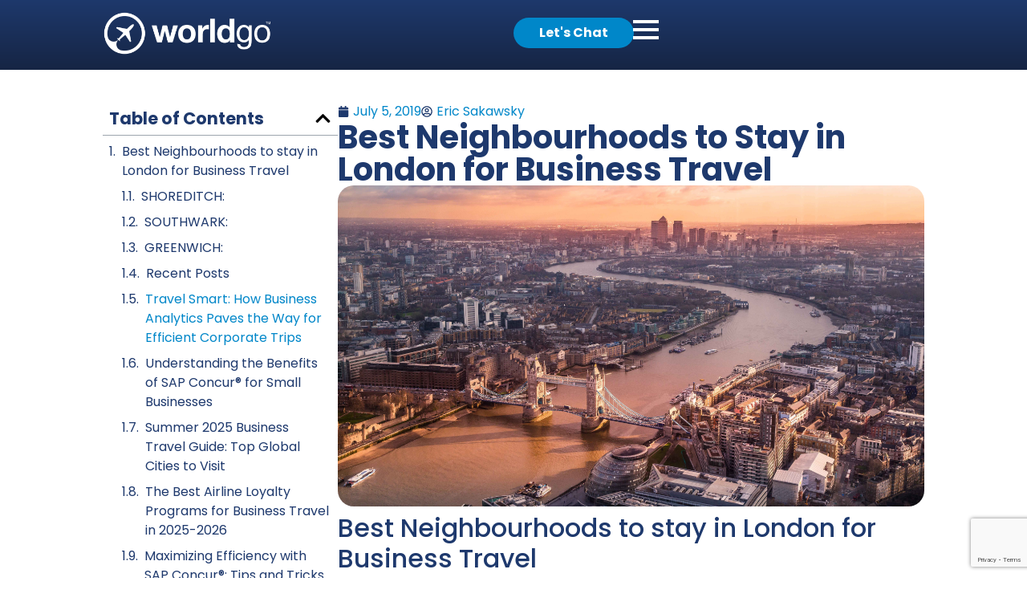

--- FILE ---
content_type: text/html; charset=UTF-8
request_url: https://worldgo.ca/best-neighbourhoods-to-stay-in-london-for-business-travel/
body_size: 32049
content:
<!doctype html>
<html lang="en-CA">
<head>
	<meta charset="UTF-8">
	<meta name="viewport" content="width=device-width, initial-scale=1">
	<link rel="profile" href="https://gmpg.org/xfn/11">
	<meta name='robots' content='index, follow, max-image-preview:large, max-snippet:-1, max-video-preview:-1' />

	<!-- This site is optimized with the Yoast SEO plugin v26.7 - https://yoast.com/wordpress/plugins/seo/ -->
	<title>Best Neighbourhoods to Stay in London for Business Travel</title>
	<meta name="description" content="We’ve put together a list of the best neighbourhoods to stay in London for business travel, as chosen by our business travel management team." />
	<link rel="canonical" href="https://worldgo.ca/best-neighbourhoods-to-stay-in-london-for-business-travel/" />
	<meta property="og:locale" content="en_US" />
	<meta property="og:type" content="article" />
	<meta property="og:title" content="Best Neighbourhoods to Stay in London for Business Travel" />
	<meta property="og:description" content="We’ve put together a list of the best neighbourhoods to stay in London for business travel, as chosen by our business travel management team." />
	<meta property="og:url" content="https://worldgo.ca/best-neighbourhoods-to-stay-in-london-for-business-travel/" />
	<meta property="og:site_name" content="Worldgo" />
	<meta property="article:publisher" content="https://www.facebook.com/Worldgo-Travel-Management-1570531843194876/" />
	<meta property="article:published_time" content="2019-07-05T16:33:48+00:00" />
	<meta property="og:image" content="https://worldgo.ca/wp-content/uploads/2019/07/luca-micheli-oyUXVzq-7Po-unsplash.jpg" />
	<meta property="og:image:width" content="800" />
	<meta property="og:image:height" content="533" />
	<meta property="og:image:type" content="image/jpeg" />
	<meta name="author" content="Eric Sakawsky" />
	<meta name="twitter:card" content="summary_large_image" />
	<meta name="twitter:creator" content="@worldgoTM" />
	<meta name="twitter:site" content="@worldgoTM" />
	<meta name="twitter:label1" content="Written by" />
	<meta name="twitter:data1" content="Eric Sakawsky" />
	<meta name="twitter:label2" content="Est. reading time" />
	<meta name="twitter:data2" content="3 minutes" />
	<script type="application/ld+json" class="yoast-schema-graph">{"@context":"https://schema.org","@graph":[{"@type":"Article","@id":"https://worldgo.ca/best-neighbourhoods-to-stay-in-london-for-business-travel/#article","isPartOf":{"@id":"https://worldgo.ca/best-neighbourhoods-to-stay-in-london-for-business-travel/"},"author":{"name":"Eric Sakawsky","@id":"https://worldgo.ca/#/schema/person/1307fcdd71876f6e68cdb6d90cca1cfa"},"headline":"Best Neighbourhoods to Stay in London for Business Travel","datePublished":"2019-07-05T16:33:48+00:00","mainEntityOfPage":{"@id":"https://worldgo.ca/best-neighbourhoods-to-stay-in-london-for-business-travel/"},"wordCount":565,"commentCount":0,"publisher":{"@id":"https://worldgo.ca/#organization"},"image":{"@id":"https://worldgo.ca/best-neighbourhoods-to-stay-in-london-for-business-travel/#primaryimage"},"thumbnailUrl":"https://worldgo.ca/wp-content/uploads/2019/07/luca-micheli-oyUXVzq-7Po-unsplash.jpg","keywords":["business travel"],"inLanguage":"en-CA","potentialAction":[{"@type":"CommentAction","name":"Comment","target":["https://worldgo.ca/best-neighbourhoods-to-stay-in-london-for-business-travel/#respond"]}]},{"@type":"WebPage","@id":"https://worldgo.ca/best-neighbourhoods-to-stay-in-london-for-business-travel/","url":"https://worldgo.ca/best-neighbourhoods-to-stay-in-london-for-business-travel/","name":"Best Neighbourhoods to Stay in London for Business Travel","isPartOf":{"@id":"https://worldgo.ca/#website"},"primaryImageOfPage":{"@id":"https://worldgo.ca/best-neighbourhoods-to-stay-in-london-for-business-travel/#primaryimage"},"image":{"@id":"https://worldgo.ca/best-neighbourhoods-to-stay-in-london-for-business-travel/#primaryimage"},"thumbnailUrl":"https://worldgo.ca/wp-content/uploads/2019/07/luca-micheli-oyUXVzq-7Po-unsplash.jpg","datePublished":"2019-07-05T16:33:48+00:00","description":"We’ve put together a list of the best neighbourhoods to stay in London for business travel, as chosen by our business travel management team.","breadcrumb":{"@id":"https://worldgo.ca/best-neighbourhoods-to-stay-in-london-for-business-travel/#breadcrumb"},"inLanguage":"en-CA","potentialAction":[{"@type":"ReadAction","target":["https://worldgo.ca/best-neighbourhoods-to-stay-in-london-for-business-travel/"]}]},{"@type":"ImageObject","inLanguage":"en-CA","@id":"https://worldgo.ca/best-neighbourhoods-to-stay-in-london-for-business-travel/#primaryimage","url":"https://worldgo.ca/wp-content/uploads/2019/07/luca-micheli-oyUXVzq-7Po-unsplash.jpg","contentUrl":"https://worldgo.ca/wp-content/uploads/2019/07/luca-micheli-oyUXVzq-7Po-unsplash.jpg","width":5760,"height":3840,"caption":"London, England"},{"@type":"BreadcrumbList","@id":"https://worldgo.ca/best-neighbourhoods-to-stay-in-london-for-business-travel/#breadcrumb","itemListElement":[{"@type":"ListItem","position":1,"name":"Home","item":"https://worldgo.ca/"},{"@type":"ListItem","position":2,"name":"Best Neighbourhoods to Stay in London for Business Travel"}]},{"@type":"WebSite","@id":"https://worldgo.ca/#website","url":"https://worldgo.ca/","name":"Worldgo","description":"","publisher":{"@id":"https://worldgo.ca/#organization"},"potentialAction":[{"@type":"SearchAction","target":{"@type":"EntryPoint","urlTemplate":"https://worldgo.ca/?s={search_term_string}"},"query-input":{"@type":"PropertyValueSpecification","valueRequired":true,"valueName":"search_term_string"}}],"inLanguage":"en-CA"},{"@type":"Organization","@id":"https://worldgo.ca/#organization","name":"Worldgo Travel Management","url":"https://worldgo.ca/","logo":{"@type":"ImageObject","inLanguage":"en-CA","@id":"https://worldgo.ca/#/schema/logo/image/","url":"","contentUrl":"","caption":"Worldgo Travel Management"},"image":{"@id":"https://worldgo.ca/#/schema/logo/image/"},"sameAs":["https://www.facebook.com/Worldgo-Travel-Management-1570531843194876/","https://x.com/worldgoTM","https://www.linkedin.com/company/worldgo-travel-management"]},{"@type":"Person","@id":"https://worldgo.ca/#/schema/person/1307fcdd71876f6e68cdb6d90cca1cfa","name":"Eric Sakawsky","image":{"@type":"ImageObject","inLanguage":"en-CA","@id":"https://worldgo.ca/#/schema/person/image/","url":"https://secure.gravatar.com/avatar/5732af76bcd2c1bacdecc17ab02219f40748c2c8f69f68b11f28abb9837a7f4b?s=96&d=mm&r=g","contentUrl":"https://secure.gravatar.com/avatar/5732af76bcd2c1bacdecc17ab02219f40748c2c8f69f68b11f28abb9837a7f4b?s=96&d=mm&r=g","caption":"Eric Sakawsky"}}]}</script>
	<!-- / Yoast SEO plugin. -->


<link rel="alternate" type="application/rss+xml" title="Worldgo &raquo; Feed" href="https://worldgo.ca/feed/" />
<link rel="alternate" type="application/rss+xml" title="Worldgo &raquo; Comments Feed" href="https://worldgo.ca/comments/feed/" />
<link rel="alternate" type="application/rss+xml" title="Worldgo &raquo; Best Neighbourhoods to Stay in London for Business Travel Comments Feed" href="https://worldgo.ca/best-neighbourhoods-to-stay-in-london-for-business-travel/feed/" />
<link rel="alternate" title="oEmbed (JSON)" type="application/json+oembed" href="https://worldgo.ca/wp-json/oembed/1.0/embed?url=https%3A%2F%2Fworldgo.ca%2Fbest-neighbourhoods-to-stay-in-london-for-business-travel%2F" />
<link rel="alternate" title="oEmbed (XML)" type="text/xml+oembed" href="https://worldgo.ca/wp-json/oembed/1.0/embed?url=https%3A%2F%2Fworldgo.ca%2Fbest-neighbourhoods-to-stay-in-london-for-business-travel%2F&#038;format=xml" />
<style id='wp-img-auto-sizes-contain-inline-css'>
img:is([sizes=auto i],[sizes^="auto," i]){contain-intrinsic-size:3000px 1500px}
/*# sourceURL=wp-img-auto-sizes-contain-inline-css */
</style>
<style id='wp-emoji-styles-inline-css'>

	img.wp-smiley, img.emoji {
		display: inline !important;
		border: none !important;
		box-shadow: none !important;
		height: 1em !important;
		width: 1em !important;
		margin: 0 0.07em !important;
		vertical-align: -0.1em !important;
		background: none !important;
		padding: 0 !important;
	}
/*# sourceURL=wp-emoji-styles-inline-css */
</style>
<link rel='stylesheet' id='wp-block-library-css' href='https://worldgo.ca/wp-includes/css/dist/block-library/style.min.css?ver=6.9' media='all' />
<style id='safe-svg-svg-icon-style-inline-css'>
.safe-svg-cover{text-align:center}.safe-svg-cover .safe-svg-inside{display:inline-block;max-width:100%}.safe-svg-cover svg{fill:currentColor;height:100%;max-height:100%;max-width:100%;width:100%}

/*# sourceURL=https://worldgo.ca/wp-content/plugins/safe-svg/dist/safe-svg-block-frontend.css */
</style>
<style id='global-styles-inline-css'>
:root{--wp--preset--aspect-ratio--square: 1;--wp--preset--aspect-ratio--4-3: 4/3;--wp--preset--aspect-ratio--3-4: 3/4;--wp--preset--aspect-ratio--3-2: 3/2;--wp--preset--aspect-ratio--2-3: 2/3;--wp--preset--aspect-ratio--16-9: 16/9;--wp--preset--aspect-ratio--9-16: 9/16;--wp--preset--color--black: #000000;--wp--preset--color--cyan-bluish-gray: #abb8c3;--wp--preset--color--white: #ffffff;--wp--preset--color--pale-pink: #f78da7;--wp--preset--color--vivid-red: #cf2e2e;--wp--preset--color--luminous-vivid-orange: #ff6900;--wp--preset--color--luminous-vivid-amber: #fcb900;--wp--preset--color--light-green-cyan: #7bdcb5;--wp--preset--color--vivid-green-cyan: #00d084;--wp--preset--color--pale-cyan-blue: #8ed1fc;--wp--preset--color--vivid-cyan-blue: #0693e3;--wp--preset--color--vivid-purple: #9b51e0;--wp--preset--gradient--vivid-cyan-blue-to-vivid-purple: linear-gradient(135deg,rgb(6,147,227) 0%,rgb(155,81,224) 100%);--wp--preset--gradient--light-green-cyan-to-vivid-green-cyan: linear-gradient(135deg,rgb(122,220,180) 0%,rgb(0,208,130) 100%);--wp--preset--gradient--luminous-vivid-amber-to-luminous-vivid-orange: linear-gradient(135deg,rgb(252,185,0) 0%,rgb(255,105,0) 100%);--wp--preset--gradient--luminous-vivid-orange-to-vivid-red: linear-gradient(135deg,rgb(255,105,0) 0%,rgb(207,46,46) 100%);--wp--preset--gradient--very-light-gray-to-cyan-bluish-gray: linear-gradient(135deg,rgb(238,238,238) 0%,rgb(169,184,195) 100%);--wp--preset--gradient--cool-to-warm-spectrum: linear-gradient(135deg,rgb(74,234,220) 0%,rgb(151,120,209) 20%,rgb(207,42,186) 40%,rgb(238,44,130) 60%,rgb(251,105,98) 80%,rgb(254,248,76) 100%);--wp--preset--gradient--blush-light-purple: linear-gradient(135deg,rgb(255,206,236) 0%,rgb(152,150,240) 100%);--wp--preset--gradient--blush-bordeaux: linear-gradient(135deg,rgb(254,205,165) 0%,rgb(254,45,45) 50%,rgb(107,0,62) 100%);--wp--preset--gradient--luminous-dusk: linear-gradient(135deg,rgb(255,203,112) 0%,rgb(199,81,192) 50%,rgb(65,88,208) 100%);--wp--preset--gradient--pale-ocean: linear-gradient(135deg,rgb(255,245,203) 0%,rgb(182,227,212) 50%,rgb(51,167,181) 100%);--wp--preset--gradient--electric-grass: linear-gradient(135deg,rgb(202,248,128) 0%,rgb(113,206,126) 100%);--wp--preset--gradient--midnight: linear-gradient(135deg,rgb(2,3,129) 0%,rgb(40,116,252) 100%);--wp--preset--font-size--small: 13px;--wp--preset--font-size--medium: 20px;--wp--preset--font-size--large: 36px;--wp--preset--font-size--x-large: 42px;--wp--preset--spacing--20: 0.44rem;--wp--preset--spacing--30: 0.67rem;--wp--preset--spacing--40: 1rem;--wp--preset--spacing--50: 1.5rem;--wp--preset--spacing--60: 2.25rem;--wp--preset--spacing--70: 3.38rem;--wp--preset--spacing--80: 5.06rem;--wp--preset--shadow--natural: 6px 6px 9px rgba(0, 0, 0, 0.2);--wp--preset--shadow--deep: 12px 12px 50px rgba(0, 0, 0, 0.4);--wp--preset--shadow--sharp: 6px 6px 0px rgba(0, 0, 0, 0.2);--wp--preset--shadow--outlined: 6px 6px 0px -3px rgb(255, 255, 255), 6px 6px rgb(0, 0, 0);--wp--preset--shadow--crisp: 6px 6px 0px rgb(0, 0, 0);}:root { --wp--style--global--content-size: 800px;--wp--style--global--wide-size: 1200px; }:where(body) { margin: 0; }.wp-site-blocks > .alignleft { float: left; margin-right: 2em; }.wp-site-blocks > .alignright { float: right; margin-left: 2em; }.wp-site-blocks > .aligncenter { justify-content: center; margin-left: auto; margin-right: auto; }:where(.wp-site-blocks) > * { margin-block-start: 24px; margin-block-end: 0; }:where(.wp-site-blocks) > :first-child { margin-block-start: 0; }:where(.wp-site-blocks) > :last-child { margin-block-end: 0; }:root { --wp--style--block-gap: 24px; }:root :where(.is-layout-flow) > :first-child{margin-block-start: 0;}:root :where(.is-layout-flow) > :last-child{margin-block-end: 0;}:root :where(.is-layout-flow) > *{margin-block-start: 24px;margin-block-end: 0;}:root :where(.is-layout-constrained) > :first-child{margin-block-start: 0;}:root :where(.is-layout-constrained) > :last-child{margin-block-end: 0;}:root :where(.is-layout-constrained) > *{margin-block-start: 24px;margin-block-end: 0;}:root :where(.is-layout-flex){gap: 24px;}:root :where(.is-layout-grid){gap: 24px;}.is-layout-flow > .alignleft{float: left;margin-inline-start: 0;margin-inline-end: 2em;}.is-layout-flow > .alignright{float: right;margin-inline-start: 2em;margin-inline-end: 0;}.is-layout-flow > .aligncenter{margin-left: auto !important;margin-right: auto !important;}.is-layout-constrained > .alignleft{float: left;margin-inline-start: 0;margin-inline-end: 2em;}.is-layout-constrained > .alignright{float: right;margin-inline-start: 2em;margin-inline-end: 0;}.is-layout-constrained > .aligncenter{margin-left: auto !important;margin-right: auto !important;}.is-layout-constrained > :where(:not(.alignleft):not(.alignright):not(.alignfull)){max-width: var(--wp--style--global--content-size);margin-left: auto !important;margin-right: auto !important;}.is-layout-constrained > .alignwide{max-width: var(--wp--style--global--wide-size);}body .is-layout-flex{display: flex;}.is-layout-flex{flex-wrap: wrap;align-items: center;}.is-layout-flex > :is(*, div){margin: 0;}body .is-layout-grid{display: grid;}.is-layout-grid > :is(*, div){margin: 0;}body{padding-top: 0px;padding-right: 0px;padding-bottom: 0px;padding-left: 0px;}a:where(:not(.wp-element-button)){text-decoration: underline;}:root :where(.wp-element-button, .wp-block-button__link){background-color: #32373c;border-width: 0;color: #fff;font-family: inherit;font-size: inherit;font-style: inherit;font-weight: inherit;letter-spacing: inherit;line-height: inherit;padding-top: calc(0.667em + 2px);padding-right: calc(1.333em + 2px);padding-bottom: calc(0.667em + 2px);padding-left: calc(1.333em + 2px);text-decoration: none;text-transform: inherit;}.has-black-color{color: var(--wp--preset--color--black) !important;}.has-cyan-bluish-gray-color{color: var(--wp--preset--color--cyan-bluish-gray) !important;}.has-white-color{color: var(--wp--preset--color--white) !important;}.has-pale-pink-color{color: var(--wp--preset--color--pale-pink) !important;}.has-vivid-red-color{color: var(--wp--preset--color--vivid-red) !important;}.has-luminous-vivid-orange-color{color: var(--wp--preset--color--luminous-vivid-orange) !important;}.has-luminous-vivid-amber-color{color: var(--wp--preset--color--luminous-vivid-amber) !important;}.has-light-green-cyan-color{color: var(--wp--preset--color--light-green-cyan) !important;}.has-vivid-green-cyan-color{color: var(--wp--preset--color--vivid-green-cyan) !important;}.has-pale-cyan-blue-color{color: var(--wp--preset--color--pale-cyan-blue) !important;}.has-vivid-cyan-blue-color{color: var(--wp--preset--color--vivid-cyan-blue) !important;}.has-vivid-purple-color{color: var(--wp--preset--color--vivid-purple) !important;}.has-black-background-color{background-color: var(--wp--preset--color--black) !important;}.has-cyan-bluish-gray-background-color{background-color: var(--wp--preset--color--cyan-bluish-gray) !important;}.has-white-background-color{background-color: var(--wp--preset--color--white) !important;}.has-pale-pink-background-color{background-color: var(--wp--preset--color--pale-pink) !important;}.has-vivid-red-background-color{background-color: var(--wp--preset--color--vivid-red) !important;}.has-luminous-vivid-orange-background-color{background-color: var(--wp--preset--color--luminous-vivid-orange) !important;}.has-luminous-vivid-amber-background-color{background-color: var(--wp--preset--color--luminous-vivid-amber) !important;}.has-light-green-cyan-background-color{background-color: var(--wp--preset--color--light-green-cyan) !important;}.has-vivid-green-cyan-background-color{background-color: var(--wp--preset--color--vivid-green-cyan) !important;}.has-pale-cyan-blue-background-color{background-color: var(--wp--preset--color--pale-cyan-blue) !important;}.has-vivid-cyan-blue-background-color{background-color: var(--wp--preset--color--vivid-cyan-blue) !important;}.has-vivid-purple-background-color{background-color: var(--wp--preset--color--vivid-purple) !important;}.has-black-border-color{border-color: var(--wp--preset--color--black) !important;}.has-cyan-bluish-gray-border-color{border-color: var(--wp--preset--color--cyan-bluish-gray) !important;}.has-white-border-color{border-color: var(--wp--preset--color--white) !important;}.has-pale-pink-border-color{border-color: var(--wp--preset--color--pale-pink) !important;}.has-vivid-red-border-color{border-color: var(--wp--preset--color--vivid-red) !important;}.has-luminous-vivid-orange-border-color{border-color: var(--wp--preset--color--luminous-vivid-orange) !important;}.has-luminous-vivid-amber-border-color{border-color: var(--wp--preset--color--luminous-vivid-amber) !important;}.has-light-green-cyan-border-color{border-color: var(--wp--preset--color--light-green-cyan) !important;}.has-vivid-green-cyan-border-color{border-color: var(--wp--preset--color--vivid-green-cyan) !important;}.has-pale-cyan-blue-border-color{border-color: var(--wp--preset--color--pale-cyan-blue) !important;}.has-vivid-cyan-blue-border-color{border-color: var(--wp--preset--color--vivid-cyan-blue) !important;}.has-vivid-purple-border-color{border-color: var(--wp--preset--color--vivid-purple) !important;}.has-vivid-cyan-blue-to-vivid-purple-gradient-background{background: var(--wp--preset--gradient--vivid-cyan-blue-to-vivid-purple) !important;}.has-light-green-cyan-to-vivid-green-cyan-gradient-background{background: var(--wp--preset--gradient--light-green-cyan-to-vivid-green-cyan) !important;}.has-luminous-vivid-amber-to-luminous-vivid-orange-gradient-background{background: var(--wp--preset--gradient--luminous-vivid-amber-to-luminous-vivid-orange) !important;}.has-luminous-vivid-orange-to-vivid-red-gradient-background{background: var(--wp--preset--gradient--luminous-vivid-orange-to-vivid-red) !important;}.has-very-light-gray-to-cyan-bluish-gray-gradient-background{background: var(--wp--preset--gradient--very-light-gray-to-cyan-bluish-gray) !important;}.has-cool-to-warm-spectrum-gradient-background{background: var(--wp--preset--gradient--cool-to-warm-spectrum) !important;}.has-blush-light-purple-gradient-background{background: var(--wp--preset--gradient--blush-light-purple) !important;}.has-blush-bordeaux-gradient-background{background: var(--wp--preset--gradient--blush-bordeaux) !important;}.has-luminous-dusk-gradient-background{background: var(--wp--preset--gradient--luminous-dusk) !important;}.has-pale-ocean-gradient-background{background: var(--wp--preset--gradient--pale-ocean) !important;}.has-electric-grass-gradient-background{background: var(--wp--preset--gradient--electric-grass) !important;}.has-midnight-gradient-background{background: var(--wp--preset--gradient--midnight) !important;}.has-small-font-size{font-size: var(--wp--preset--font-size--small) !important;}.has-medium-font-size{font-size: var(--wp--preset--font-size--medium) !important;}.has-large-font-size{font-size: var(--wp--preset--font-size--large) !important;}.has-x-large-font-size{font-size: var(--wp--preset--font-size--x-large) !important;}
:root :where(.wp-block-pullquote){font-size: 1.5em;line-height: 1.6;}
/*# sourceURL=global-styles-inline-css */
</style>
<link rel='stylesheet' id='contact-form-7-css' href='https://worldgo.ca/wp-content/plugins/contact-form-7/includes/css/styles.css?ver=6.1.4' media='all' />
<link rel='stylesheet' id='hello-elementor-css' href='https://worldgo.ca/wp-content/themes/hello-elementor/style.min.css?ver=3.3.0' media='all' />
<link rel='stylesheet' id='hello-elementor-theme-style-css' href='https://worldgo.ca/wp-content/themes/hello-elementor/theme.min.css?ver=3.3.0' media='all' />
<link rel='stylesheet' id='hello-elementor-header-footer-css' href='https://worldgo.ca/wp-content/themes/hello-elementor/header-footer.min.css?ver=3.3.0' media='all' />
<link rel='stylesheet' id='elementor-frontend-css' href='https://worldgo.ca/wp-content/plugins/elementor/assets/css/frontend.min.css?ver=3.34.1' media='all' />
<link rel='stylesheet' id='elementor-post-10-css' href='https://worldgo.ca/wp-content/uploads/elementor/css/post-10.css?ver=1768149434' media='all' />
<link rel='stylesheet' id='widget-image-css' href='https://worldgo.ca/wp-content/plugins/elementor/assets/css/widget-image.min.css?ver=3.34.1' media='all' />
<link rel='stylesheet' id='e-animation-grow-css' href='https://worldgo.ca/wp-content/plugins/elementor/assets/lib/animations/styles/e-animation-grow.min.css?ver=3.34.1' media='all' />
<link rel='stylesheet' id='widget-heading-css' href='https://worldgo.ca/wp-content/plugins/elementor/assets/css/widget-heading.min.css?ver=3.34.1' media='all' />
<link rel='stylesheet' id='widget-icon-list-css' href='https://worldgo.ca/wp-content/plugins/elementor/assets/css/widget-icon-list.min.css?ver=3.34.1' media='all' />
<link rel='stylesheet' id='widget-post-info-css' href='https://worldgo.ca/wp-content/plugins/elementor-pro/assets/css/widget-post-info.min.css?ver=3.34.0' media='all' />
<link rel='stylesheet' id='widget-table-of-contents-css' href='https://worldgo.ca/wp-content/plugins/elementor-pro/assets/css/widget-table-of-contents.min.css?ver=3.34.0' media='all' />
<link rel='stylesheet' id='widget-divider-css' href='https://worldgo.ca/wp-content/plugins/elementor/assets/css/widget-divider.min.css?ver=3.34.1' media='all' />
<link rel='stylesheet' id='widget-posts-css' href='https://worldgo.ca/wp-content/plugins/elementor-pro/assets/css/widget-posts.min.css?ver=3.34.0' media='all' />
<link rel='stylesheet' id='elementor-post-42-css' href='https://worldgo.ca/wp-content/uploads/elementor/css/post-42.css?ver=1768149434' media='all' />
<link rel='stylesheet' id='elementor-post-170-css' href='https://worldgo.ca/wp-content/uploads/elementor/css/post-170.css?ver=1768149434' media='all' />
<link rel='stylesheet' id='elementor-post-1584-css' href='https://worldgo.ca/wp-content/uploads/elementor/css/post-1584.css?ver=1768149653' media='all' />
<link rel='stylesheet' id='elementor-gf-local-poppins-css' href='https://worldgo.ca/wp-content/uploads/elementor/google-fonts/css/poppins.css?ver=1763990801' media='all' />
<script src="https://worldgo.ca/wp-includes/js/jquery/jquery.min.js?ver=3.7.1" id="jquery-core-js"></script>
<script src="https://worldgo.ca/wp-includes/js/jquery/jquery-migrate.min.js?ver=3.4.1" id="jquery-migrate-js"></script>
<link rel="https://api.w.org/" href="https://worldgo.ca/wp-json/" /><link rel="alternate" title="JSON" type="application/json" href="https://worldgo.ca/wp-json/wp/v2/posts/1980" /><link rel="EditURI" type="application/rsd+xml" title="RSD" href="https://worldgo.ca/xmlrpc.php?rsd" />
<link rel='shortlink' href='https://worldgo.ca/?p=1980' />
<meta name="ti-site-data" content="eyJyIjoiMTowITc6MCEzMDowIiwibyI6Imh0dHBzOlwvXC93b3JsZGdvLmNhXC93cC1hZG1pblwvYWRtaW4tYWpheC5waHA/YWN0aW9uPXRpX29ubGluZV91c2Vyc19nb29nbGUmYW1wO3A9JTJGYmVzdC1uZWlnaGJvdXJob29kcy10by1zdGF5LWluLWxvbmRvbi1mb3ItYnVzaW5lc3MtdHJhdmVsJTJGJmFtcDtfd3Bub25jZT03M2YxMmM5OTJlIn0=" /><meta name="generator" content="Elementor 3.34.1; features: e_font_icon_svg, additional_custom_breakpoints; settings: css_print_method-external, google_font-enabled, font_display-swap">

<script type="application/ld+json">
{
  "@context": "https://schema.org",
  "@type": "TravelAgency",
  "@id": "https://worldgo.ca/#travelagency",
  "name": "Worldgo Travel Management",
  "url": "https://worldgo.ca/",
  "logo": "https://worldgo.ca/wp-content/uploads/2025/12/Worldgo-Logo-60x177-1.jpg",
  "image": "https://worldgo.ca/wp-content/uploads/2025/12/Worldgo-Logo-60x177-1.jpg",
  "description": "Worldgo Travel Management is a Canadian travel management company helping businesses streamline corporate travel through personalized service, policy control, and modern travel technology.",
  "telephone": [
    "+1-604-558-5510",
    "+1-888-236-1566"
  ],
  "email": "sales@worldgo.ca",
  "address": {
    "@type": "PostalAddress",
    "streetAddress": "6550 Fraser Street",
    "addressLocality": "Vancouver",
    "addressRegion": "BC",
    "postalCode": "V5X 3T3",
    "addressCountry": "CA"
  },
  "areaServed": {
    "@type": "Country",
    "name": "Canada"
  },
  "foundingDate": "2015",
  "identifier": {
    "@type": "PropertyValue",
    "name": "Consumer Protection BC License Number",
    "value": "68258"
  },
  "sameAs": [
    "https://ca.linkedin.com/company/worldgo-travel-management"
  ],
  "contactPoint": [
    {
      "@type": "ContactPoint",
      "contactType": "sales",
      "telephone": "+1-888-236-1566",
      "email": "sales@worldgo.ca",
      "areaServed": "CA",
      "availableLanguage": ["en"]
    }
  ]
}
</script>

			<style>
				.e-con.e-parent:nth-of-type(n+4):not(.e-lazyloaded):not(.e-no-lazyload),
				.e-con.e-parent:nth-of-type(n+4):not(.e-lazyloaded):not(.e-no-lazyload) * {
					background-image: none !important;
				}
				@media screen and (max-height: 1024px) {
					.e-con.e-parent:nth-of-type(n+3):not(.e-lazyloaded):not(.e-no-lazyload),
					.e-con.e-parent:nth-of-type(n+3):not(.e-lazyloaded):not(.e-no-lazyload) * {
						background-image: none !important;
					}
				}
				@media screen and (max-height: 640px) {
					.e-con.e-parent:nth-of-type(n+2):not(.e-lazyloaded):not(.e-no-lazyload),
					.e-con.e-parent:nth-of-type(n+2):not(.e-lazyloaded):not(.e-no-lazyload) * {
						background-image: none !important;
					}
				}
			</style>
			<link rel="icon" href="https://worldgo.ca/wp-content/uploads/2025/05/cropped-WG_favicon-32x32.png" sizes="32x32" />
<link rel="icon" href="https://worldgo.ca/wp-content/uploads/2025/05/cropped-WG_favicon-192x192.png" sizes="192x192" />
<link rel="apple-touch-icon" href="https://worldgo.ca/wp-content/uploads/2025/05/cropped-WG_favicon-180x180.png" />
<meta name="msapplication-TileImage" content="https://worldgo.ca/wp-content/uploads/2025/05/cropped-WG_favicon-270x270.png" />
		<style id="wp-custom-css">
			.related_post .elementor-post__content {
    display: none;
}		</style>
		</head>
<body class="wp-singular post-template-default single single-post postid-1980 single-format-standard wp-custom-logo wp-embed-responsive wp-theme-hello-elementor theme-default elementor-default elementor-kit-10 elementor-page-1584">


<a class="skip-link screen-reader-text" href="#content">Skip to content</a>

		<header data-elementor-type="header" data-elementor-id="42" class="elementor elementor-42 elementor-location-header" data-elementor-post-type="elementor_library">
			<div class="elementor-element elementor-element-f72a1b1 e-flex e-con-boxed e-con e-parent" data-id="f72a1b1" data-element_type="container" id="header" data-settings="{&quot;background_background&quot;:&quot;classic&quot;}">
					<div class="e-con-inner">
		<div class="elementor-element elementor-element-2c295f6 e-con-full e-flex e-con e-child" data-id="2c295f6" data-element_type="container">
				<div class="elementor-element elementor-element-0ec9864 elementor-widget elementor-widget-theme-site-logo elementor-widget-image" data-id="0ec9864" data-element_type="widget" data-widget_type="theme-site-logo.default">
				<div class="elementor-widget-container">
											<a href="https://worldgo.ca">
			<img fetchpriority="high" width="1600" height="400" src="https://worldgo.ca/wp-content/uploads/2025/05/WG_logo.png" class="attachment-full size-full wp-image-24" alt="" srcset="https://worldgo.ca/wp-content/uploads/2025/05/WG_logo.png 1600w, https://worldgo.ca/wp-content/uploads/2025/05/WG_logo-300x75.png 300w, https://worldgo.ca/wp-content/uploads/2025/05/WG_logo-1024x256.png 1024w, https://worldgo.ca/wp-content/uploads/2025/05/WG_logo-768x192.png 768w, https://worldgo.ca/wp-content/uploads/2025/05/WG_logo-1536x384.png 1536w" sizes="(max-width: 1600px) 100vw, 1600px" />				</a>
											</div>
				</div>
				</div>
		<div class="elementor-element elementor-element-e1a697b e-con-full e-flex e-con e-child" data-id="e1a697b" data-element_type="container">
				<div class="elementor-element elementor-element-d73d506 elementor-hidden-mobile elementor-widget elementor-widget-button" data-id="d73d506" data-element_type="widget" data-widget_type="button.default">
				<div class="elementor-widget-container">
									<div class="elementor-button-wrapper">
					<a class="elementor-button elementor-button-link elementor-size-sm elementor-animation-grow" href="https://worldgo.ca/contact/">
						<span class="elementor-button-content-wrapper">
									<span class="elementor-button-text">Let's Chat</span>
					</span>
					</a>
				</div>
								</div>
				</div>
				<div class="elementor-element elementor-element-5b83c8f elementor-widget elementor-widget-ucaddon_fullscreen_navigation_menu" data-id="5b83c8f" data-element_type="widget" data-widget_type="ucaddon_fullscreen_navigation_menu.default">
				<div class="elementor-widget-container">
					<!-- start Fullscreen Menu -->
		<link id='font-awesome-css' href='https://worldgo.ca/wp-content/plugins/unlimited-elements-for-elementor-premium/assets_libraries/font-awesome5/css/fontawesome-all.min.css' type='text/css' rel='stylesheet' >
		<link id='font-awesome-4-shim-css' href='https://worldgo.ca/wp-content/plugins/unlimited-elements-for-elementor-premium/assets_libraries/font-awesome5/css/fontawesome-v4-shims.css' type='text/css' rel='stylesheet' >

			<style type="text/css">/* widget: Fullscreen Menu */

.elementor-sticky{
	overflow: visible !important;
}


	


#uc_fullscreen_navigation_menu_elementor_5b83c8f * {
  box-sizing: border-box;
}
#uc_fullscreen_navigation_menu_elementor_5b83c8f a,
#uc_fullscreen_navigation_menu_elementor_5b83c8f a:visited,
#uc_fullscreen_navigation_menu_elementor_5b83c8f a:hover,
#uc_fullscreen_navigation_menu_elementor_5b83c8f a:active {
  text-decoration: none;
}


#uc_fullscreen_navigation_menu_elementor_5b83c8f .ue-input-wrapper
{
  position:relative;
  
}

#uc_fullscreen_navigation_menu_elementor_5b83c8f .ue-input-wrapper-align{
  display:flex;
}
#uc_fullscreen_navigation_menu_elementor_5b83c8f .ue_hamburger *{
  transition: all 200ms;
}
#uc_fullscreen_navigation_menu_elementor_5b83c8f .ue_hamburger_custom_open svg
{
  height:1em;
  width:1em;
}

#uc_fullscreen_navigation_menu_elementor_5b83c8f .ue_hamburger_custom_close svg
{
  height:1em;
  width:1em;
}

#uc_fullscreen_navigation_menu_elementor_5b83c8f .uc_hamburger{
  display: inline-block;  
}

#uc_fullscreen_navigation_menu_elementor_5b83c8f .uc_line{
  transition: all .3s;
}


#uc_fullscreen_navigation_menu_elementor_5b83c8f
{
  position:relative;
  z-index:99998;
}

#uc_fullscreen_navigation_menu_elementor_5b83c8f .checkbox-toggle {
  position: absolute;
  z-index: 100000000;
  cursor: pointer;
  opacity: 0;
  top:0px;
}

#uc_fullscreen_navigation_menu_elementor_5b83c8f .checkbox-toggle:checked + .ue_hamburger > div:after {
  opacity: 0;
}
#uc_fullscreen_navigation_menu_elementor_5b83c8f.menu-opened .ue_menu {
  pointer-events: auto;
}
#uc_fullscreen_navigation_menu_elementor_5b83c8f.menu-opened .ue_menu > div.ue_inner_menu {
      visibility: visible;
  -webkit-transition-duration: 0.75s;
          transition-duration: 0.75s;
}
#uc_fullscreen_navigation_menu_elementor_5b83c8f.menu-opened .ue_menu > div.ue_inner_menu > div > div {
  opacity: 1;
  transition: opacity 0.4s ease 0.4s;
}

/* start open transition animations */
	

	

	

	

#uc_fullscreen_navigation_menu_elementor_5b83c8f .ue_menu .ue_inner_menu {
transform: translate(0, 100%);
}
#uc_fullscreen_navigation_menu_elementor_5b83c8f.menu-opened .ue_menu > div.ue_inner_menu {
  -webkit-transform: translate(0, 0);
          transform: translate(0, 0);
}
	

	

	

	

	
/* end open transition animations */

#uc_fullscreen_navigation_menu_elementor_5b83c8f .ue_hamburger {
  top: 0;
  cursor: pointer;
  transition: 0.4s;
  backface-visibility: hidden;
  display: flex;
  align-items: center;
  justify-content: center;
  position:absolute;
  z-index:99999999;
}


      #uc_fullscreen_navigation_menu_elementor_5b83c8f .checkbox-toggle:checked + .ue_hamburger > div {
              transform: rotate(135deg);
    }
    #uc_fullscreen_navigation_menu_elementor_5b83c8f .checkbox-toggle:checked + .ue_hamburger > div:before,
    #uc_fullscreen_navigation_menu_elementor_5b83c8f .checkbox-toggle:checked + .ue_hamburger > div:after {
      top: 0;
      -webkit-transform: rotate(90deg);
              transform: rotate(90deg);
    }
    #uc_fullscreen_navigation_menu_elementor_5b83c8f .checkbox-toggle:checked:hover + .ue_hamburger > div {
              transform: rotate(225deg);
    }
    #uc_fullscreen_navigation_menu_elementor_5b83c8f .ue_hamburger > div {
      position: relative;
      -webkit-box-flex: 0;
              flex: none;
      width: 100%;
      height: 2px;
      transition: all 0.4s ease;
      display: flex;
              align-items: center;
              justify-content: center;
      background-color:#ffffff;
    }

    #uc_fullscreen_navigation_menu_elementor_5b83c8f .checkbox-toggle:checked + .ue_hamburger > div {
              color:#ffffff;
              background-color:;
    }

    #uc_fullscreen_navigation_menu_elementor_5b83c8f input:hover + .ue_hamburger > div{
      background-color:#ffffff;
    }

    #uc_fullscreen_navigation_menu_elementor_5b83c8f .ue_hamburger > div:before,
    #uc_fullscreen_navigation_menu_elementor_5b83c8f .ue_hamburger > div:after {
      content: '';
      position: absolute;
      z-index: 1;
      top: -10px;
      left: 0;
      width: 100%;
      height: 2px;
      background: inherit;
    }

    #uc_fullscreen_navigation_menu_elementor_5b83c8f .ue_hamburger > div:after {
      top: 10px;
    }
  /* end effects == "def" */




#uc_fullscreen_navigation_menu_elementor_5b83c8f .ue_menu {
  position: fixed;
  top: 0;
  left: 0;
  width: 100%;
  pointer-events: none;
  visibility: hidden;       
  backface-visibility: hidden;
  outline: none;
  display: flex;
  align-items: center;
  justify-content: center;
}

/* start protection from doubled fixed section in elementor */
.uc-hidden #uc_fullscreen_navigation_menu_elementor_5b83c8f .ue_menu{
   opacity: 0;
   pointer-events: none;
}
.uc-visible #uc_fullscreen_navigation_menu_elementor_5b83c8f .ue_menu{
   opacity: 1;
   pointer-events: all;
}
/* end protection from doubled fixed section in elementor */

#uc_fullscreen_navigation_menu_elementor_5b83c8f .ue_menu .ue_inner_menu {
  color: #fff;
  transition: all 0.4s ease;
  height: 100vh;
  overflow-y: auto;
  overflow-x: hidden;
  display: flex;
}
#uc_fullscreen_navigation_menu_elementor_5b83c8f .ue_inner_menu-box{
    margin-top: auto;
  	
  margin-bottom: auto;
  width: 100vw;
  flex: none;
  backface-visibility: hidden;
  display: flex;
  flex-direction: column;
  align-items: center;
}
#uc_fullscreen_navigation_menu_elementor_5b83c8f .ue_menu > div > div > div {
  max-width: 90vw;
  width: 100%;
  opacity: 0;
  -webkit-transition: opacity 0.4s ease;
  transition: opacity 0.4s ease;
  overflow-y: auto;
  flex: none;
  display: flex;
  align-items: center;
}
#uc_fullscreen_navigation_menu_elementor_5b83c8f ul:not(#uc_fullscreen_navigation_menu_elementor_5b83c8f section ul) {
  list-style: none;
  margin: 0;
  display: block;
  padding:0px;
}
#uc_fullscreen_navigation_menu_elementor_5b83c8f .ue_menu  div  div  ul li {
  padding: 0;
  display: block;
}
#uc_fullscreen_navigation_menu_elementor_5b83c8f .ue_menu  div  div  ul  li a {
  position: relative;
  display: inline-flex;
  align-items: center;
  cursor: pointer;
  transition: color 0.4s ease;
}

#uc_fullscreen_navigation_menu_elementor_5b83c8f .ue_menu  div  div  ul  li  a:hover {
}




	
#uc_fullscreen_navigation_menu_elementor_5b83c8f .ue_menu  div  div  ul  li a:hover:after {
  width: 100%;
}
#uc_fullscreen_navigation_menu_elementor_5b83c8f .ue_menu  div  div  ul  li  a:after {
  content: '';
  position: absolute;
  z-index: 1;
  bottom: 0;
  left: 0;
  width: 0;
  height: 2px;
  transition: width 0.4s ease;
}

	



.ue_menu_wrapper
{
  position:relative;
}




#uc_fullscreen_navigation_menu_elementor_5b83c8f .ue_menu-social-icons a
{
  display:inline-block;
  line-height:1em;
}

#uc_fullscreen_navigation_menu_elementor_5b83c8f .ue_menu-social-icons a svg
{
  height:1em;
  width:1em;
}

#uc_fullscreen_navigation_menu_elementor_5b83c8f .sub-menu
{
transition: 0.5s;
overflow: hidden;
height: auto;
}

#uc_fullscreen_navigation_menu_elementor_5b83c8f .collapsed i::before,
#uc_fullscreen_navigation_menu_elementor_5b83c8f .expanded i::before{
    font-weight: 900;
  	font-size: 14px;
    line-height:1em;
  	display: inline-block;
    vertical-align: middle;
}
#uc_fullscreen_navigation_menu_elementor_5b83c8f .uc-menu-item-pointer{
  	position: absolute;
  	pointer-events: all;
           right: -15px;
  	   transform: translate(14px,0);
    }

#uc_fullscreen_navigation_menu_elementor_5b83c8f .uc-menu-item-pointer > *{
  pointer-events: none;
}

#uc_fullscreen_navigation_menu_elementor_5b83c8f .uc-menu-item-pointer svg{
	width: 14px;
  	height: 14px;
}

#uc_fullscreen_navigation_menu_elementor_5b83c8f .ue_hamburger > div, #uc_fullscreen_navigation_menu_elementor_5b83c8f .ue_hamburger > div:before, #uc_fullscreen_navigation_menu_elementor_5b83c8f  .ue_hamburger > div:after{
 outline: 1.3px solid #ffffff;
}
#uc_fullscreen_navigation_menu_elementor_5b83c8f input:hover + .ue_hamburger > div, #uc_fullscreen_navigation_menu_elementor_5b83c8f input:hover + .ue_hamburger > div:before, #uc_fullscreen_navigation_menu_elementor_5b83c8f input:hover + .ue_hamburger > div:after{
 outline: 1.3px solid #ffffff;
}


</style>

			<div class="outer-menu" id="uc_fullscreen_navigation_menu_elementor_5b83c8f">
  
  <div class="ue_menu_wrapper">
    <div class="ue-input-wrapper-align">
    <div class="ue-input-wrapper">
  
    <input id="uc_fullscreen_navigation_menu_elementor_5b83c8f_input" name="fullscreen_menu_input" class="checkbox-toggle" type="checkbox" aria-label="menu" />   
    
    <div class="ue_hamburger uc_animated_hamburger_icon">
      
              <div>
          	
        </div>
      	
      
          </div>
      
    </div>
    </div>
  
    <div class="ue_menu">

      <div class="ue_inner_menu" data-closeothers="no" data-clickable='false' data-icon-position="end" data-icon-source="" data-expandall="false">

                	<div class="ue_inner_menu_expand_icon" style="display: none"><i class='fas fa-arrow-down'></i></div>
        	<div class="ue_inner_menu_collapse_icon" style="display: none"><i class='fas fa-arrow-up'></i></div>
        	
        
        <div class="ue_inner_menu-box">

          <div></div>

          	

          <div>
            <ul id="menu-main-menu" class="uc-list-menu"><li id="menu-item-993" class="menu-item menu-item-type-post_type menu-item-object-page menu-item-home menu-item-993"><a href="https://worldgo.ca/">Home</a></li>
<li id="menu-item-994" class="menu-item menu-item-type-post_type menu-item-object-page menu-item-994"><a href="https://worldgo.ca/why-worldgo/">Why Worldgo</a></li>
<li id="menu-item-995" class="menu-item menu-item-type-post_type menu-item-object-page menu-item-995"><a href="https://worldgo.ca/about-worldgo/">About Us</a></li>
<li id="menu-item-1432" class="menu-item menu-item-type-post_type menu-item-object-page menu-item-1432"><a href="https://worldgo.ca/travel-technology/">Technology</a></li>
<li id="menu-item-1431" class="menu-item menu-item-type-post_type menu-item-object-page menu-item-1431"><a href="https://worldgo.ca/services/">Services</a></li>
<li id="menu-item-1472" class="menu-item menu-item-type-post_type menu-item-object-page menu-item-1472"><a href="https://worldgo.ca/business-travel-resources/">Resources</a></li>
</ul>
          </div>


                        <div class="ue_menu-social-icons">
                      <a class="" href="https://worldgo.ca/client-login/" >
	<svg xmlns="http://www.w3.org/2000/svg" width="220" height="50" viewBox="0 0 220 50" fill="none"><path d="M189.078 1H30.9216C14.3963 1 1 11.7452 1 25C1 38.2548 14.3963 49 30.9216 49H189.078C205.604 49 219 38.2548 219 25C219 11.7452 205.604 1 189.078 1Z" stroke="white" stroke-width="2"></path><path d="M91.728 28.888H95.312V31H88.992V19.768H91.728V28.888ZM100.681 31.128C99.8063 31.128 99.017 30.9413 98.313 30.568C97.6197 30.1947 97.0703 29.6613 96.665 28.968C96.2703 28.2747 96.073 27.464 96.073 26.536C96.073 25.6187 96.2757 24.8133 96.681 24.12C97.0863 23.416 97.641 22.8773 98.345 22.504C99.049 22.1307 99.8383 21.944 100.713 21.944C101.588 21.944 102.377 22.1307 103.081 22.504C103.785 22.8773 104.34 23.416 104.745 24.12C105.15 24.8133 105.353 25.6187 105.353 26.536C105.353 27.4533 105.145 28.264 104.729 28.968C104.324 29.6613 103.764 30.1947 103.049 30.568C102.345 30.9413 101.556 31.128 100.681 31.128ZM100.681 28.76C101.204 28.76 101.646 28.568 102.009 28.184C102.382 27.8 102.569 27.2507 102.569 26.536C102.569 25.8213 102.388 25.272 102.025 24.888C101.673 24.504 101.236 24.312 100.713 24.312C100.18 24.312 99.737 24.504 99.385 24.888C99.033 25.2613 98.857 25.8107 98.857 26.536C98.857 27.2507 99.0277 27.8 99.369 28.184C99.721 28.568 100.158 28.76 100.681 28.76ZM110.197 21.944C110.826 21.944 111.375 22.072 111.845 22.328C112.325 22.584 112.693 22.92 112.949 23.336V22.072H115.685V30.984C115.685 31.8053 115.519 32.5467 115.189 33.208C114.869 33.88 114.373 34.4133 113.701 34.808C113.039 35.2027 112.213 35.4 111.221 35.4C109.898 35.4 108.826 35.0853 108.005 34.456C107.183 33.8373 106.714 32.9947 106.597 31.928H109.301C109.386 32.2693 109.589 32.536 109.909 32.728C110.229 32.9307 110.623 33.032 111.093 33.032C111.658 33.032 112.106 32.8667 112.437 32.536C112.778 32.216 112.949 31.6987 112.949 30.984V29.72C112.682 30.136 112.314 30.4773 111.845 30.744C111.375 31 110.826 31.128 110.197 31.128C109.461 31.128 108.794 30.9413 108.197 30.568C107.599 30.184 107.125 29.6453 106.773 28.952C106.431 28.248 106.261 27.4373 106.261 26.52C106.261 25.6027 106.431 24.7973 106.773 24.104C107.125 23.4107 107.599 22.8773 108.197 22.504C108.794 22.1307 109.461 21.944 110.197 21.944ZM112.949 26.536C112.949 25.8533 112.757 25.3147 112.373 24.92C111.999 24.5253 111.541 24.328 110.997 24.328C110.453 24.328 109.989 24.5253 109.605 24.92C109.231 25.304 109.045 25.8373 109.045 26.52C109.045 27.2027 109.231 27.7467 109.605 28.152C109.989 28.5467 110.453 28.744 110.997 28.744C111.541 28.744 111.999 28.5467 112.373 28.152C112.757 27.7573 112.949 27.2187 112.949 26.536ZM119.04 21.144C118.56 21.144 118.165 21.0053 117.856 20.728C117.557 20.44 117.408 20.088 117.408 19.672C117.408 19.2453 117.557 18.8933 117.856 18.616C118.165 18.328 118.56 18.184 119.04 18.184C119.509 18.184 119.893 18.328 120.192 18.616C120.501 18.8933 120.656 19.2453 120.656 19.672C120.656 20.088 120.501 20.44 120.192 20.728C119.893 21.0053 119.509 21.144 119.04 21.144ZM120.4 22.072V31H117.664V22.072H120.4ZM127.823 21.976C128.868 21.976 129.7 22.3173 130.319 23C130.948 23.672 131.263 24.6 131.263 25.784V31H128.543V26.152C128.543 25.5547 128.388 25.0907 128.079 24.76C127.769 24.4293 127.353 24.264 126.831 24.264C126.308 24.264 125.892 24.4293 125.583 24.76C125.273 25.0907 125.119 25.5547 125.119 26.152V31H122.383V22.072H125.119V23.256C125.396 22.8613 125.769 22.552 126.239 22.328C126.708 22.0933 127.236 21.976 127.823 21.976Z" fill="white"></path></svg>
</a>
<a class="" href="https://worldgo.ca/locations/" >
	<svg xmlns="http://www.w3.org/2000/svg" id="Layer_1" viewBox="0 0 218 48"><defs><style> .st0 { fill: #1e396d; } .st1 { fill: #fff; } </style></defs><path class="st0" d="M188.08,0H29.92C13.4,0,0,10.75,0,24s13.4,24,29.92,24h158.16c16.53,0,29.92-10.75,29.92-24S204.6,0,188.08,0Z"></path><g><path class="st1" d="M71.62,27.81h3.7v2.18h-6.53v-11.61h2.83v9.43Z"></path><path class="st1" d="M78.44,29.55c-.72-.39-1.29-.94-1.7-1.65-.41-.72-.62-1.55-.62-2.51s.21-1.78.63-2.51c.42-.72.99-1.28,1.72-1.66.73-.39,1.54-.58,2.45-.58s1.72.19,2.45.58c.73.39,1.3.94,1.72,1.66.42.72.63,1.56.63,2.51s-.21,1.78-.64,2.51c-.42.72-1,1.28-1.74,1.66-.73.39-1.55.58-2.46.58s-1.72-.19-2.44-.58ZM82.26,27.09c.38-.4.57-.96.57-1.7s-.18-1.31-.55-1.7c-.37-.4-.82-.6-1.36-.6s-1.01.2-1.37.59c-.36.39-.55.96-.55,1.71s.18,1.31.54,1.7c.36.4.81.6,1.35.6s1-.2,1.38-.6Z"></path><path class="st1" d="M87.24,22.87c.39-.72.94-1.27,1.64-1.65.7-.39,1.5-.58,2.41-.58,1.16,0,2.12.3,2.9.91s1.29,1.46,1.53,2.56h-3.01c-.25-.71-.74-1.06-1.47-1.06-.52,0-.93.2-1.24.6-.31.4-.46.98-.46,1.73s.15,1.33.46,1.73c.31.4.72.6,1.24.6.73,0,1.22-.35,1.47-1.06h3.01c-.24,1.08-.76,1.93-1.54,2.55-.78.62-1.75.93-2.89.93-.9,0-1.71-.19-2.41-.58-.7-.39-1.25-.94-1.64-1.65-.39-.72-.59-1.55-.59-2.51s.2-1.8.59-2.51Z"></path><path class="st1" d="M97.19,22.87c.36-.72.85-1.27,1.46-1.65.62-.39,1.31-.58,2.07-.58.65,0,1.22.13,1.71.4.49.26.87.61,1.13,1.04v-1.31h2.83v9.23h-2.83v-1.31c-.28.43-.66.78-1.15,1.04-.49.26-1.06.4-1.71.4-.75,0-1.43-.2-2.05-.59-.62-.39-1.11-.95-1.46-1.67-.36-.72-.54-1.56-.54-2.51s.18-1.78.54-2.5ZM102.98,23.71c-.39-.41-.87-.61-1.43-.61s-1.04.2-1.43.6c-.39.4-.59.96-.59,1.66s.2,1.27.59,1.68c.39.41.87.62,1.43.62s1.04-.2,1.43-.61c.39-.41.59-.96.59-1.67s-.2-1.26-.59-1.67Z"></path><path class="st1" d="M113.59,27.6v2.4h-1.44c-1.03,0-1.82-.25-2.4-.75-.57-.5-.86-1.32-.86-2.46v-3.67h-1.12v-2.35h1.12v-2.25h2.83v2.25h1.85v2.35h-1.85v3.7c0,.28.07.47.2.6.13.12.35.18.66.18h1.01Z"></path><path class="st1" d="M115.37,19.37c-.31-.29-.47-.65-.47-1.08s.16-.81.47-1.1c.31-.29.72-.44,1.22-.44s.88.15,1.2.44c.31.29.47.66.47,1.1s-.16.79-.47,1.08c-.31.29-.71.44-1.2.44s-.9-.15-1.22-.44ZM117.99,20.77v9.23h-2.83v-9.23h2.83Z"></path><path class="st1" d="M121.8,29.55c-.72-.39-1.29-.94-1.7-1.65-.41-.72-.62-1.55-.62-2.51s.21-1.78.63-2.51c.42-.72.99-1.28,1.72-1.66.73-.39,1.54-.58,2.45-.58s1.72.19,2.45.58c.73.39,1.3.94,1.72,1.66.42.72.63,1.56.63,2.51s-.21,1.78-.64,2.51c-.42.72-1,1.28-1.74,1.66-.73.39-1.55.58-2.46.58s-1.72-.19-2.44-.58ZM125.62,27.09c.38-.4.57-.96.57-1.7s-.18-1.31-.55-1.7c-.37-.4-.82-.6-1.36-.6s-1.01.2-1.37.59c-.36.39-.55.96-.55,1.71s.18,1.31.54,1.7.81.6,1.35.6,1-.2,1.38-.6Z"></path><path class="st1" d="M138.78,21.72c.64.7.97,1.66.97,2.89v5.39h-2.81v-5.01c0-.62-.16-1.1-.48-1.44-.32-.34-.75-.51-1.29-.51s-.97.17-1.29.51c-.32.34-.48.82-.48,1.44v5.01h-2.83v-9.23h2.83v1.22c.29-.41.67-.73,1.16-.97.48-.24,1.03-.36,1.64-.36,1.08,0,1.94.35,2.59,1.05Z"></path><path class="st1" d="M143.32,29.71c-.63-.28-1.12-.65-1.49-1.13s-.57-1.02-.61-1.61h2.79c.03.32.18.58.45.78s.59.3.98.3c.35,0,.63-.07.82-.21.19-.14.29-.32.29-.54,0-.26-.14-.46-.41-.59-.28-.13-.72-.27-1.34-.42-.66-.15-1.21-.32-1.65-.49-.44-.17-.82-.44-1.14-.81-.32-.37-.48-.87-.48-1.5,0-.53.15-1.01.44-1.45.29-.44.72-.78,1.29-1.03.57-.25,1.24-.38,2.03-.38,1.16,0,2.07.29,2.74.86.67.57,1.05,1.33,1.15,2.28h-2.61c-.04-.32-.18-.57-.42-.76-.24-.19-.55-.28-.93-.28-.33,0-.58.06-.76.19-.18.13-.26.3-.26.52,0,.26.14.46.42.6.28.13.72.26,1.31.4.68.18,1.24.35,1.67.52.43.17.81.45,1.13.83.33.38.49.89.5,1.53,0,.54-.15,1.02-.45,1.45-.3.42-.74.76-1.31,1-.57.24-1.23.36-1.98.36-.8,0-1.52-.14-2.15-.41Z"></path></g></svg>
</a>

                </div> 
          	

          <div></div>

        </div>

      </div>
    </div>
  
  </div>
</div>
			<!-- end Fullscreen Menu -->				</div>
				</div>
				</div>
					</div>
				</div>
				</header>
				<div data-elementor-type="single-post" data-elementor-id="1584" class="elementor elementor-1584 elementor-location-single post-1980 post type-post status-publish format-standard has-post-thumbnail hentry category-uncategorized tag-business-travel" data-elementor-post-type="elementor_library">
			<div class="elementor-element elementor-element-1d5e10e e-flex e-con-boxed e-con e-parent" data-id="1d5e10e" data-element_type="container" data-settings="{&quot;background_background&quot;:&quot;gradient&quot;}">
					<div class="e-con-inner">
					</div>
				</div>
		<div class="elementor-element elementor-element-14bfce5 blog_card e-flex e-con-boxed e-con e-parent" data-id="14bfce5" data-element_type="container">
					<div class="e-con-inner">
		<div class="elementor-element elementor-element-a287377 e-con-full e-flex e-con e-child" data-id="a287377" data-element_type="container">
				<div class="elementor-element elementor-element-33cabd0 elementor-widget elementor-widget-post-info" data-id="33cabd0" data-element_type="widget" data-widget_type="post-info.default">
				<div class="elementor-widget-container">
							<ul class="elementor-inline-items elementor-icon-list-items elementor-post-info">
								<li class="elementor-icon-list-item elementor-repeater-item-14ff17e elementor-inline-item" itemprop="datePublished">
						<a href="https://worldgo.ca/2019/07/05/">
											<span class="elementor-icon-list-icon">
								<svg aria-hidden="true" class="e-font-icon-svg e-fas-calendar" viewBox="0 0 448 512" xmlns="http://www.w3.org/2000/svg"><path d="M12 192h424c6.6 0 12 5.4 12 12v260c0 26.5-21.5 48-48 48H48c-26.5 0-48-21.5-48-48V204c0-6.6 5.4-12 12-12zm436-44v-36c0-26.5-21.5-48-48-48h-48V12c0-6.6-5.4-12-12-12h-40c-6.6 0-12 5.4-12 12v52H160V12c0-6.6-5.4-12-12-12h-40c-6.6 0-12 5.4-12 12v52H48C21.5 64 0 85.5 0 112v36c0 6.6 5.4 12 12 12h424c6.6 0 12-5.4 12-12z"></path></svg>							</span>
									<span class="elementor-icon-list-text elementor-post-info__item elementor-post-info__item--type-date">
										<time>July 5, 2019</time>					</span>
									</a>
				</li>
				<li class="elementor-icon-list-item elementor-repeater-item-d11d404 elementor-inline-item" itemprop="author">
						<a href="https://worldgo.ca/author/eric/">
											<span class="elementor-icon-list-icon">
								<svg aria-hidden="true" class="e-font-icon-svg e-far-user-circle" viewBox="0 0 496 512" xmlns="http://www.w3.org/2000/svg"><path d="M248 104c-53 0-96 43-96 96s43 96 96 96 96-43 96-96-43-96-96-96zm0 144c-26.5 0-48-21.5-48-48s21.5-48 48-48 48 21.5 48 48-21.5 48-48 48zm0-240C111 8 0 119 0 256s111 248 248 248 248-111 248-248S385 8 248 8zm0 448c-49.7 0-95.1-18.3-130.1-48.4 14.9-23 40.4-38.6 69.6-39.5 20.8 6.4 40.6 9.6 60.5 9.6s39.7-3.1 60.5-9.6c29.2 1 54.7 16.5 69.6 39.5-35 30.1-80.4 48.4-130.1 48.4zm162.7-84.1c-24.4-31.4-62.1-51.9-105.1-51.9-10.2 0-26 9.6-57.6 9.6-31.5 0-47.4-9.6-57.6-9.6-42.9 0-80.6 20.5-105.1 51.9C61.9 339.2 48 299.2 48 256c0-110.3 89.7-200 200-200s200 89.7 200 200c0 43.2-13.9 83.2-37.3 115.9z"></path></svg>							</span>
									<span class="elementor-icon-list-text elementor-post-info__item elementor-post-info__item--type-author">
										Eric Sakawsky					</span>
									</a>
				</li>
				</ul>
						</div>
				</div>
				<div class="elementor-element elementor-element-721cf67 elementor-widget elementor-widget-theme-post-title elementor-page-title elementor-widget-heading" data-id="721cf67" data-element_type="widget" data-widget_type="theme-post-title.default">
				<div class="elementor-widget-container">
					<h1 class="elementor-heading-title elementor-size-default">Best Neighbourhoods to Stay in London for Business Travel</h1>				</div>
				</div>
				<div class="elementor-element elementor-element-bc3d6da elementor-widget elementor-widget-theme-post-featured-image elementor-widget-image" data-id="bc3d6da" data-element_type="widget" data-widget_type="theme-post-featured-image.default">
				<div class="elementor-widget-container">
															<img width="800" height="533" src="https://worldgo.ca/wp-content/uploads/2019/07/luca-micheli-oyUXVzq-7Po-unsplash.jpg" class="attachment-large size-large wp-image-1981" alt="London, England" />															</div>
				</div>
				<div class="elementor-element elementor-element-89d03ba elementor-widget elementor-widget-theme-post-content" data-id="89d03ba" data-element_type="widget" data-widget_type="theme-post-content.default">
				<div class="elementor-widget-container">
					<h2 class="p1">Best Neighbourhoods to stay in London for Business Travel</h2>
<p>Home to 9 million residents, London is one of the planet’s leading cities. It is an economic, cultural and tourism powerhouse. It offers 365 days a year of opportunities to explore, engage, and be entertained. A city this size can confuse the inbound traveler, leading to a form of decision-making paralysis due entirely to too much choice. To help, we’ve put together a list of the best neighbourhoods to stay in London for Business travel, as chosen by the team at Worldgo Travel Management.</p>
<h3>SHOREDITCH:</h3>
<p>Shoreditch is a district located in the central and East London. It’s notable for its stately mansions and beautiful tree-lined avenues. Shoreditch is a former working-class area, punctuated by industrial buildings and warehouses. In recent times, these warehouses and industrial buildings have been renovated and revitalized as hotels and restaurants. Some are expensive, while other hotels, like the Dictionary, are surprisingly affordable. It is a solid hotel choice, offering private rooms in the heart of London, and the best for those on a budget. In the middle, there is the CitizenM Shoreditch; a hip hotel with comfortable rooms in the middle of Shoreditch. The breakfast is very good and the lobby is a place to always remember. On the luxury end, there is the Ace Hotel Shoreditch; the most stylish hotel in Shoreditch. It has an urban luxury and it is located on Shoreditch High Street. This is a great choice for luxury travelers. Be sure to visit Old Spitalfields markets during your breaks or days off.</p>
<h3>SOUTHWARK:</h3>
<p>For those that want to stay within walking distance of the city of London but away from the noisy crowd, Southwark is the place for you. This is a district of the central London and is the northwest of London Borough of Southwark. It is centred east of Charing Cross, and in front of River Thames, and the city of London. There are many restaurants in this part of town and they have the famous Tate Modern and the indoor Borough Market. There are many hotels and places of residence that one can lodge in for the time the person is to stay in London. They have The Mad Hatter; &#8211; a great 19th-century building which is situated in between Southwark and Waterloo. This building used to be a hat factory. Here, they serve good food and the traveler will get to enjoy that quintessential Olde-English feeling. They also have at Southwark Bermondsey Square; another very good coffee shop. The rooms here are comfortable and the food is on point &#8211; and it is a walking distance of London Bridge and Tower Bridge. Also, they have The Lalit London; a stunning building. The beds here have earned rave reviews, and the breakfasts are superb.</p>
<h3>GREENWICH:</h3>
<p>This is an area in the southeast of England which is situated east-southeast of Charing Cross, and it is within the Royal Borough of Greenwich. For those that enjoy cozy restaurants and pubs with fewer crowds, this place is for you. There are very good places to stay, that range in price points and in services. For those seeking budget-friendly options check out St. Christopher Greenwich; quiet, private rooms and dorms, and they have good breakfasts. For those that want luxury, check out the DoubleTree by Hilton Greenwich.</p>
				</div>
				</div>
				</div>
		<div class="elementor-element elementor-element-900b930 e-con-full e-flex e-con e-child" data-id="900b930" data-element_type="container">
				<div class="elementor-element elementor-element-89bcb55 elementor-hidden-mobile elementor-toc--minimized-on-tablet elementor-widget elementor-widget-table-of-contents" data-id="89bcb55" data-element_type="widget" data-settings="{&quot;exclude_headings_by_selector&quot;:[],&quot;min_height&quot;:{&quot;unit&quot;:&quot;px&quot;,&quot;size&quot;:0,&quot;sizes&quot;:[]},&quot;headings_by_tags&quot;:[&quot;h2&quot;,&quot;h3&quot;,&quot;h4&quot;,&quot;h5&quot;,&quot;h6&quot;],&quot;marker_view&quot;:&quot;numbers&quot;,&quot;no_headings_message&quot;:&quot;No headings were found on this page.&quot;,&quot;minimize_box&quot;:&quot;yes&quot;,&quot;minimized_on&quot;:&quot;tablet&quot;,&quot;hierarchical_view&quot;:&quot;yes&quot;,&quot;min_height_tablet&quot;:{&quot;unit&quot;:&quot;px&quot;,&quot;size&quot;:&quot;&quot;,&quot;sizes&quot;:[]},&quot;min_height_mobile&quot;:{&quot;unit&quot;:&quot;px&quot;,&quot;size&quot;:&quot;&quot;,&quot;sizes&quot;:[]}}" data-widget_type="table-of-contents.default">
				<div class="elementor-widget-container">
									<div class="elementor-toc__header">
						<h4 class="elementor-toc__header-title">
				Table of Contents			</h4>
										<div class="elementor-toc__toggle-button elementor-toc__toggle-button--expand" role="button" tabindex="0" aria-controls="elementor-toc__89bcb55" aria-expanded="true" aria-label="Open table of contents"><svg aria-hidden="true" class="e-font-icon-svg e-fas-chevron-down" viewBox="0 0 448 512" xmlns="http://www.w3.org/2000/svg"><path d="M207.029 381.476L12.686 187.132c-9.373-9.373-9.373-24.569 0-33.941l22.667-22.667c9.357-9.357 24.522-9.375 33.901-.04L224 284.505l154.745-154.021c9.379-9.335 24.544-9.317 33.901.04l22.667 22.667c9.373 9.373 9.373 24.569 0 33.941L240.971 381.476c-9.373 9.372-24.569 9.372-33.942 0z"></path></svg></div>
				<div class="elementor-toc__toggle-button elementor-toc__toggle-button--collapse" role="button" tabindex="0" aria-controls="elementor-toc__89bcb55" aria-expanded="true" aria-label="Close table of contents"><svg aria-hidden="true" class="e-font-icon-svg e-fas-chevron-up" viewBox="0 0 448 512" xmlns="http://www.w3.org/2000/svg"><path d="M240.971 130.524l194.343 194.343c9.373 9.373 9.373 24.569 0 33.941l-22.667 22.667c-9.357 9.357-24.522 9.375-33.901.04L224 227.495 69.255 381.516c-9.379 9.335-24.544 9.317-33.901-.04l-22.667-22.667c-9.373-9.373-9.373-24.569 0-33.941L207.03 130.525c9.372-9.373 24.568-9.373 33.941-.001z"></path></svg></div>
					</div>
				<div id="elementor-toc__89bcb55" class="elementor-toc__body">
			<div class="elementor-toc__spinner-container">
				<svg class="elementor-toc__spinner eicon-animation-spin e-font-icon-svg e-eicon-loading" aria-hidden="true" viewBox="0 0 1000 1000" xmlns="http://www.w3.org/2000/svg"><path d="M500 975V858C696 858 858 696 858 500S696 142 500 142 142 304 142 500H25C25 237 238 25 500 25S975 237 975 500 763 975 500 975Z"></path></svg>			</div>
		</div>
						</div>
				</div>
				<div class="elementor-element elementor-element-49cfabb elementor-widget elementor-widget-heading" data-id="49cfabb" data-element_type="widget" data-widget_type="heading.default">
				<div class="elementor-widget-container">
					<h3 class="elementor-heading-title elementor-size-default">Recent Posts
</h3>				</div>
				</div>
				<div class="elementor-element elementor-element-f381525 elementor-widget-divider--view-line elementor-widget elementor-widget-divider" data-id="f381525" data-element_type="widget" data-widget_type="divider.default">
				<div class="elementor-widget-container">
							<div class="elementor-divider">
			<span class="elementor-divider-separator">
						</span>
		</div>
						</div>
				</div>
				<div class="elementor-element elementor-element-9290c65 related_post elementor-grid-1 elementor-grid-tablet-2 elementor-grid-mobile-1 elementor-posts--thumbnail-top elementor-widget elementor-widget-posts" data-id="9290c65" data-element_type="widget" data-settings="{&quot;classic_columns&quot;:&quot;1&quot;,&quot;classic_row_gap&quot;:{&quot;unit&quot;:&quot;px&quot;,&quot;size&quot;:15,&quot;sizes&quot;:[]},&quot;classic_columns_tablet&quot;:&quot;2&quot;,&quot;classic_columns_mobile&quot;:&quot;1&quot;,&quot;classic_row_gap_tablet&quot;:{&quot;unit&quot;:&quot;px&quot;,&quot;size&quot;:&quot;&quot;,&quot;sizes&quot;:[]},&quot;classic_row_gap_mobile&quot;:{&quot;unit&quot;:&quot;px&quot;,&quot;size&quot;:&quot;&quot;,&quot;sizes&quot;:[]}}" data-widget_type="posts.classic">
				<div class="elementor-widget-container">
							<div class="elementor-posts-container elementor-posts elementor-posts--skin-classic elementor-grid" role="list">
				<article class="elementor-post elementor-grid-item post-3741 post type-post status-publish format-standard has-post-thumbnail hentry category-blog" role="listitem">
				<a class="elementor-post__thumbnail__link" href="https://worldgo.ca/business-travel-analytics/" tabindex="-1" >
			<div class="elementor-post__thumbnail"><img width="300" height="163" src="https://worldgo.ca/wp-content/uploads/2023/11/Business-Travel-Analytics-Guide-300x163.jpg" class="attachment-medium size-medium wp-image-5090" alt="" /></div>
		</a>
				<div class="elementor-post__text">
				<h3 class="elementor-post__title">
			<a href="https://worldgo.ca/business-travel-analytics/" >
				Travel Smart: How Business Analytics Paves the Way for Efficient Corporate Trips			</a>
		</h3>
				</div>
				</article>
				<article class="elementor-post elementor-grid-item post-4447 post type-post status-publish format-standard has-post-thumbnail hentry category-blog" role="listitem">
				<a class="elementor-post__thumbnail__link" href="https://worldgo.ca/the-benefits-of-sap-concur-for-small-businesses/" tabindex="-1" >
			<div class="elementor-post__thumbnail"><img loading="lazy" width="300" height="163" src="https://worldgo.ca/wp-content/uploads/2025/08/image1.jpg" class="attachment-medium size-medium wp-image-4448" alt="" /></div>
		</a>
				<div class="elementor-post__text">
				<h3 class="elementor-post__title">
			<a href="https://worldgo.ca/the-benefits-of-sap-concur-for-small-businesses/" >
				Understanding the Benefits of SAP Concur® for Small Businesses			</a>
		</h3>
				</div>
				</article>
				<article class="elementor-post elementor-grid-item post-4449 post type-post status-publish format-standard has-post-thumbnail hentry category-blog tag-bleisure" role="listitem">
				<a class="elementor-post__thumbnail__link" href="https://worldgo.ca/summer-business-travel-guide-top-global-cities-to-visit/" tabindex="-1" >
			<div class="elementor-post__thumbnail"><img loading="lazy" width="300" height="163" src="https://worldgo.ca/wp-content/uploads/2025/08/image2.jpg" class="attachment-medium size-medium wp-image-4450" alt="Rear view of tall businessman in stylish suit walking by airport terminal, carrying luggage" /></div>
		</a>
				<div class="elementor-post__text">
				<h3 class="elementor-post__title">
			<a href="https://worldgo.ca/summer-business-travel-guide-top-global-cities-to-visit/" >
				Summer 2025 Business Travel Guide: Top Global Cities to Visit			</a>
		</h3>
				</div>
				</article>
				<article class="elementor-post elementor-grid-item post-4443 post type-post status-publish format-standard has-post-thumbnail hentry category-blog tag-airline-loyalty" role="listitem">
				<a class="elementor-post__thumbnail__link" href="https://worldgo.ca/best-airline-loyalty-programs-for-business-travel/" tabindex="-1" >
			<div class="elementor-post__thumbnail"><img loading="lazy" width="300" height="163" src="https://worldgo.ca/wp-content/uploads/2025/05/image1.jpg" class="attachment-medium size-medium wp-image-4446" alt="" /></div>
		</a>
				<div class="elementor-post__text">
				<h3 class="elementor-post__title">
			<a href="https://worldgo.ca/best-airline-loyalty-programs-for-business-travel/" >
				The Best Airline Loyalty Programs for Business Travel in 2025-2026			</a>
		</h3>
				</div>
				</article>
				<article class="elementor-post elementor-grid-item post-1511 post type-post status-publish format-standard has-post-thumbnail hentry category-uncategorized" role="listitem">
				<a class="elementor-post__thumbnail__link" href="https://worldgo.ca/maximizing-efficiency-with-sap-concur-tips-and-tricks/" tabindex="-1" >
			<div class="elementor-post__thumbnail"><img loading="lazy" width="300" height="194" src="https://worldgo.ca/wp-content/uploads/2025/05/WG_image_intro_2-300x194.jpg" class="attachment-medium size-medium wp-image-474" alt="" /></div>
		</a>
				<div class="elementor-post__text">
				<h3 class="elementor-post__title">
			<a href="https://worldgo.ca/maximizing-efficiency-with-sap-concur-tips-and-tricks/" >
				Maximizing Efficiency with SAP Concur®: Tips and Tricks			</a>
		</h3>
				</div>
				</article>
				</div>
		
						</div>
				</div>
				</div>
					</div>
				</div>
				</div>
				<footer data-elementor-type="footer" data-elementor-id="170" class="elementor elementor-170 elementor-location-footer" data-elementor-post-type="elementor_library">
			<div class="elementor-element elementor-element-0df894d Call_to_Action1 e-flex e-con-boxed e-con e-parent" data-id="0df894d" data-element_type="container" data-settings="{&quot;background_background&quot;:&quot;classic&quot;}">
					<div class="e-con-inner">
		<div class="elementor-element elementor-element-a82f9c7 e-con-full e-flex e-con e-child" data-id="a82f9c7" data-element_type="container">
				<div class="elementor-element elementor-element-a413336 elementor-widget elementor-widget-heading" data-id="a413336" data-element_type="widget" data-widget_type="heading.default">
				<div class="elementor-widget-container">
					<h2 class="elementor-heading-title elementor-size-default">Ready to streamline
your corporate travel?</h2>				</div>
				</div>
				<div class="elementor-element elementor-element-af615d7 elementor-widget elementor-widget-text-editor" data-id="af615d7" data-element_type="widget" data-widget_type="text-editor.default">
				<div class="elementor-widget-container">
									<p>Click below for a no-obligation consultation! </p>								</div>
				</div>
				<div class="elementor-element elementor-element-81d5b7d elementor-widget elementor-widget-button" data-id="81d5b7d" data-element_type="widget" data-widget_type="button.default">
				<div class="elementor-widget-container">
									<div class="elementor-button-wrapper">
					<a class="elementor-button elementor-button-link elementor-size-sm elementor-animation-grow" href="https://worldgo.ca/contact/">
						<span class="elementor-button-content-wrapper">
									<span class="elementor-button-text">Let's Chat</span>
					</span>
					</a>
				</div>
								</div>
				</div>
				</div>
		<div class="elementor-element elementor-element-2a7cb87 e-con-full e-flex e-con e-child" data-id="2a7cb87" data-element_type="container">
				<div class="elementor-element elementor-element-6b69536 elementor-widget elementor-widget-image" data-id="6b69536" data-element_type="widget" data-widget_type="image.default">
				<div class="elementor-widget-container">
															<img loading="lazy" width="800" height="582" src="https://worldgo.ca/wp-content/uploads/2025/05/WG_image_cta-1024x745.png" class="attachment-large size-large wp-image-176" alt="" srcset="https://worldgo.ca/wp-content/uploads/2025/05/WG_image_cta-1024x745.png 1024w, https://worldgo.ca/wp-content/uploads/2025/05/WG_image_cta-300x218.png 300w, https://worldgo.ca/wp-content/uploads/2025/05/WG_image_cta-768x559.png 768w, https://worldgo.ca/wp-content/uploads/2025/05/WG_image_cta-1536x1117.png 1536w, https://worldgo.ca/wp-content/uploads/2025/05/WG_image_cta-2048x1489.png 2048w" sizes="(max-width: 800px) 100vw, 800px" />															</div>
				</div>
				</div>
					</div>
				</div>
		<div class="elementor-element elementor-element-bf7f0c5 e-flex e-con-boxed e-con e-parent" data-id="bf7f0c5" data-element_type="container" data-settings="{&quot;background_background&quot;:&quot;classic&quot;}">
					<div class="e-con-inner">
		<div class="elementor-element elementor-element-b4de851 e-con-full e-flex e-con e-child" data-id="b4de851" data-element_type="container">
				<div class="elementor-element elementor-element-a505152 elementor-widget elementor-widget-theme-site-logo elementor-widget-image" data-id="a505152" data-element_type="widget" data-widget_type="theme-site-logo.default">
				<div class="elementor-widget-container">
											<a href="https://worldgo.ca">
			<img fetchpriority="high" width="1600" height="400" src="https://worldgo.ca/wp-content/uploads/2025/05/WG_logo.png" class="attachment-full size-full wp-image-24" alt="" srcset="https://worldgo.ca/wp-content/uploads/2025/05/WG_logo.png 1600w, https://worldgo.ca/wp-content/uploads/2025/05/WG_logo-300x75.png 300w, https://worldgo.ca/wp-content/uploads/2025/05/WG_logo-1024x256.png 1024w, https://worldgo.ca/wp-content/uploads/2025/05/WG_logo-768x192.png 768w, https://worldgo.ca/wp-content/uploads/2025/05/WG_logo-1536x384.png 1536w" sizes="(max-width: 1600px) 100vw, 1600px" />				</a>
											</div>
				</div>
				</div>
		<div class="elementor-element elementor-element-5111d4b e-con-full e-flex e-con e-child" data-id="5111d4b" data-element_type="container">
				<div class="elementor-element elementor-element-4a008c3 elementor-widget elementor-widget-heading" data-id="4a008c3" data-element_type="widget" data-widget_type="heading.default">
				<div class="elementor-widget-container">
					<h2 class="elementor-heading-title elementor-size-default">1.888.236.1566
</h2>				</div>
				</div>
				</div>
					</div>
				</div>
		<div class="elementor-element elementor-element-ac89922 e-flex e-con-boxed e-con e-parent" data-id="ac89922" data-element_type="container" data-settings="{&quot;background_background&quot;:&quot;classic&quot;}">
					<div class="e-con-inner">
		<div class="elementor-element elementor-element-88f91ec e-con-full e-flex e-con e-child" data-id="88f91ec" data-element_type="container" data-settings="{&quot;background_background&quot;:&quot;classic&quot;}">
				<div class="elementor-element elementor-element-f2ae230 elementor-list-item-link-full_width elementor-widget elementor-widget-icon-list" data-id="f2ae230" data-element_type="widget" data-widget_type="icon-list.default">
				<div class="elementor-widget-container">
							<ul class="elementor-icon-list-items">
							<li class="elementor-icon-list-item">
											<a href="https://worldgo.ca/why-worldgo/">

												<span class="elementor-icon-list-icon">
							<svg aria-hidden="true" class="e-font-icon-svg e-fas-chevron-right" viewBox="0 0 320 512" xmlns="http://www.w3.org/2000/svg"><path d="M285.476 272.971L91.132 467.314c-9.373 9.373-24.569 9.373-33.941 0l-22.667-22.667c-9.357-9.357-9.375-24.522-.04-33.901L188.505 256 34.484 101.255c-9.335-9.379-9.317-24.544.04-33.901l22.667-22.667c9.373-9.373 24.569-9.373 33.941 0L285.475 239.03c9.373 9.372 9.373 24.568.001 33.941z"></path></svg>						</span>
										<span class="elementor-icon-list-text">Why Worldgo</span>
											</a>
									</li>
								<li class="elementor-icon-list-item">
											<a href="https://worldgo.ca/about-worldgo/">

												<span class="elementor-icon-list-icon">
							<svg aria-hidden="true" class="e-font-icon-svg e-fas-chevron-right" viewBox="0 0 320 512" xmlns="http://www.w3.org/2000/svg"><path d="M285.476 272.971L91.132 467.314c-9.373 9.373-24.569 9.373-33.941 0l-22.667-22.667c-9.357-9.357-9.375-24.522-.04-33.901L188.505 256 34.484 101.255c-9.335-9.379-9.317-24.544.04-33.901l22.667-22.667c9.373-9.373 24.569-9.373 33.941 0L285.475 239.03c9.373 9.372 9.373 24.568.001 33.941z"></path></svg>						</span>
										<span class="elementor-icon-list-text">About Us</span>
											</a>
									</li>
								<li class="elementor-icon-list-item">
											<a href="https://worldgo.ca/travel-technology/">

												<span class="elementor-icon-list-icon">
							<svg aria-hidden="true" class="e-font-icon-svg e-fas-chevron-right" viewBox="0 0 320 512" xmlns="http://www.w3.org/2000/svg"><path d="M285.476 272.971L91.132 467.314c-9.373 9.373-24.569 9.373-33.941 0l-22.667-22.667c-9.357-9.357-9.375-24.522-.04-33.901L188.505 256 34.484 101.255c-9.335-9.379-9.317-24.544.04-33.901l22.667-22.667c9.373-9.373 24.569-9.373 33.941 0L285.475 239.03c9.373 9.372 9.373 24.568.001 33.941z"></path></svg>						</span>
										<span class="elementor-icon-list-text">Technology</span>
											</a>
									</li>
								<li class="elementor-icon-list-item">
											<a href="https://worldgo.ca/client-login/">

												<span class="elementor-icon-list-icon">
							<svg aria-hidden="true" class="e-font-icon-svg e-fas-chevron-right" viewBox="0 0 320 512" xmlns="http://www.w3.org/2000/svg"><path d="M285.476 272.971L91.132 467.314c-9.373 9.373-24.569 9.373-33.941 0l-22.667-22.667c-9.357-9.357-9.375-24.522-.04-33.901L188.505 256 34.484 101.255c-9.335-9.379-9.317-24.544.04-33.901l22.667-22.667c9.373-9.373 24.569-9.373 33.941 0L285.475 239.03c9.373 9.372 9.373 24.568.001 33.941z"></path></svg>						</span>
										<span class="elementor-icon-list-text">Client Login</span>
											</a>
									</li>
						</ul>
						</div>
				</div>
				</div>
		<div class="elementor-element elementor-element-41fa203 e-con-full e-flex e-con e-child" data-id="41fa203" data-element_type="container">
				<div class="elementor-element elementor-element-03e2304 elementor-icon-list--layout-traditional elementor-list-item-link-full_width elementor-widget elementor-widget-icon-list" data-id="03e2304" data-element_type="widget" data-widget_type="icon-list.default">
				<div class="elementor-widget-container">
							<ul class="elementor-icon-list-items">
							<li class="elementor-icon-list-item">
											<a href="https://worldgo.ca/services/#Custom-Groups">

												<span class="elementor-icon-list-icon">
							<svg aria-hidden="true" class="e-font-icon-svg e-fas-chevron-right" viewBox="0 0 320 512" xmlns="http://www.w3.org/2000/svg"><path d="M285.476 272.971L91.132 467.314c-9.373 9.373-24.569 9.373-33.941 0l-22.667-22.667c-9.357-9.357-9.375-24.522-.04-33.901L188.505 256 34.484 101.255c-9.335-9.379-9.317-24.544.04-33.901l22.667-22.667c9.373-9.373 24.569-9.373 33.941 0L285.475 239.03c9.373 9.372 9.373 24.568.001 33.941z"></path></svg>						</span>
										<span class="elementor-icon-list-text">Custom Groups</span>
											</a>
									</li>
								<li class="elementor-icon-list-item">
											<a href="https://worldgo.ca/services/#Crew-Travel">

												<span class="elementor-icon-list-icon">
							<svg aria-hidden="true" class="e-font-icon-svg e-fas-chevron-right" viewBox="0 0 320 512" xmlns="http://www.w3.org/2000/svg"><path d="M285.476 272.971L91.132 467.314c-9.373 9.373-24.569 9.373-33.941 0l-22.667-22.667c-9.357-9.357-9.375-24.522-.04-33.901L188.505 256 34.484 101.255c-9.335-9.379-9.317-24.544.04-33.901l22.667-22.667c9.373-9.373 24.569-9.373 33.941 0L285.475 239.03c9.373 9.372 9.373 24.568.001 33.941z"></path></svg>						</span>
										<span class="elementor-icon-list-text">Crew Travel</span>
											</a>
									</li>
								<li class="elementor-icon-list-item">
											<a href="https://worldgo.ca/services/#Private-Jets">

												<span class="elementor-icon-list-icon">
							<svg aria-hidden="true" class="e-font-icon-svg e-fas-chevron-right" viewBox="0 0 320 512" xmlns="http://www.w3.org/2000/svg"><path d="M285.476 272.971L91.132 467.314c-9.373 9.373-24.569 9.373-33.941 0l-22.667-22.667c-9.357-9.357-9.375-24.522-.04-33.901L188.505 256 34.484 101.255c-9.335-9.379-9.317-24.544.04-33.901l22.667-22.667c9.373-9.373 24.569-9.373 33.941 0L285.475 239.03c9.373 9.372 9.373 24.568.001 33.941z"></path></svg>						</span>
										<span class="elementor-icon-list-text">Private Jets</span>
											</a>
									</li>
								<li class="elementor-icon-list-item">
											<a href="https://worldgo.ca/services/#Meetings-Events">

												<span class="elementor-icon-list-icon">
							<svg aria-hidden="true" class="e-font-icon-svg e-fas-chevron-right" viewBox="0 0 320 512" xmlns="http://www.w3.org/2000/svg"><path d="M285.476 272.971L91.132 467.314c-9.373 9.373-24.569 9.373-33.941 0l-22.667-22.667c-9.357-9.357-9.375-24.522-.04-33.901L188.505 256 34.484 101.255c-9.335-9.379-9.317-24.544.04-33.901l22.667-22.667c9.373-9.373 24.569-9.373 33.941 0L285.475 239.03c9.373 9.372 9.373 24.568.001 33.941z"></path></svg>						</span>
										<span class="elementor-icon-list-text">Meetings &amp; Events</span>
											</a>
									</li>
						</ul>
						</div>
				</div>
				</div>
		<div class="elementor-element elementor-element-834a2a9 e-con-full e-flex e-con e-child" data-id="834a2a9" data-element_type="container">
				<div class="elementor-element elementor-element-d68f89a elementor-widget__width-initial elementor-icon-list--layout-traditional elementor-list-item-link-full_width elementor-widget elementor-widget-icon-list" data-id="d68f89a" data-element_type="widget" data-widget_type="icon-list.default">
				<div class="elementor-widget-container">
							<ul class="elementor-icon-list-items">
							<li class="elementor-icon-list-item">
											<a href="/travel-technology/#Online-Booking">

												<span class="elementor-icon-list-icon">
							<svg aria-hidden="true" class="e-font-icon-svg e-fas-chevron-right" viewBox="0 0 320 512" xmlns="http://www.w3.org/2000/svg"><path d="M285.476 272.971L91.132 467.314c-9.373 9.373-24.569 9.373-33.941 0l-22.667-22.667c-9.357-9.357-9.375-24.522-.04-33.901L188.505 256 34.484 101.255c-9.335-9.379-9.317-24.544.04-33.901l22.667-22.667c9.373-9.373 24.569-9.373 33.941 0L285.475 239.03c9.373 9.372 9.373 24.568.001 33.941z"></path></svg>						</span>
										<span class="elementor-icon-list-text">Online Booking </span>
											</a>
									</li>
								<li class="elementor-icon-list-item">
											<a href="/travel-technology/#Reporting">

												<span class="elementor-icon-list-icon">
							<svg aria-hidden="true" class="e-font-icon-svg e-fas-chevron-right" viewBox="0 0 320 512" xmlns="http://www.w3.org/2000/svg"><path d="M285.476 272.971L91.132 467.314c-9.373 9.373-24.569 9.373-33.941 0l-22.667-22.667c-9.357-9.357-9.375-24.522-.04-33.901L188.505 256 34.484 101.255c-9.335-9.379-9.317-24.544.04-33.901l22.667-22.667c9.373-9.373 24.569-9.373 33.941 0L285.475 239.03c9.373 9.372 9.373 24.568.001 33.941z"></path></svg>						</span>
										<span class="elementor-icon-list-text">Reporting</span>
											</a>
									</li>
								<li class="elementor-icon-list-item">
											<a href="/travel-technology/#Risk-Management">

												<span class="elementor-icon-list-icon">
							<svg aria-hidden="true" class="e-font-icon-svg e-fas-chevron-right" viewBox="0 0 320 512" xmlns="http://www.w3.org/2000/svg"><path d="M285.476 272.971L91.132 467.314c-9.373 9.373-24.569 9.373-33.941 0l-22.667-22.667c-9.357-9.357-9.375-24.522-.04-33.901L188.505 256 34.484 101.255c-9.335-9.379-9.317-24.544.04-33.901l22.667-22.667c9.373-9.373 24.569-9.373 33.941 0L285.475 239.03c9.373 9.372 9.373 24.568.001 33.941z"></path></svg>						</span>
										<span class="elementor-icon-list-text">Risk Management</span>
											</a>
									</li>
								<li class="elementor-icon-list-item">
											<a href="/travel-technology/#Virtual-Payment">

												<span class="elementor-icon-list-icon">
							<svg aria-hidden="true" class="e-font-icon-svg e-fas-chevron-right" viewBox="0 0 320 512" xmlns="http://www.w3.org/2000/svg"><path d="M285.476 272.971L91.132 467.314c-9.373 9.373-24.569 9.373-33.941 0l-22.667-22.667c-9.357-9.357-9.375-24.522-.04-33.901L188.505 256 34.484 101.255c-9.335-9.379-9.317-24.544.04-33.901l22.667-22.667c9.373-9.373 24.569-9.373 33.941 0L285.475 239.03c9.373 9.372 9.373 24.568.001 33.941z"></path></svg>						</span>
										<span class="elementor-icon-list-text">Virtual Payment</span>
											</a>
									</li>
						</ul>
						</div>
				</div>
				</div>
		<div class="elementor-element elementor-element-f20ab7f e-con-full e-flex e-con e-child" data-id="f20ab7f" data-element_type="container">
				<div class="elementor-element elementor-element-747f795 elementor-icon-list--layout-inline elementor-align-end elementor-mobile-align-center elementor-list-item-link-full_width elementor-widget elementor-widget-icon-list" data-id="747f795" data-element_type="widget" data-widget_type="icon-list.default">
				<div class="elementor-widget-container">
							<ul class="elementor-icon-list-items elementor-inline-items">
							<li class="elementor-icon-list-item elementor-inline-item">
											<a href="https://worldgo.ca/news-blog/">

											<span class="elementor-icon-list-text">Blog</span>
											</a>
									</li>
								<li class="elementor-icon-list-item elementor-inline-item">
											<a href="https://worldgo.ca/careers/">

											<span class="elementor-icon-list-text">Careers</span>
											</a>
									</li>
								<li class="elementor-icon-list-item elementor-inline-item">
											<a href="https://www.linkedin.com/company/worldgo-travel-management/" target="_blank">

											<span class="elementor-icon-list-text">LinkedIn</span>
											</a>
									</li>
						</ul>
						</div>
				</div>
				<div class="elementor-element elementor-element-5eb6231 elementor-mobile-align-justify elementor-align-right elementor-widget elementor-widget-button" data-id="5eb6231" data-element_type="widget" data-widget_type="button.default">
				<div class="elementor-widget-container">
									<div class="elementor-button-wrapper">
					<a class="elementor-button elementor-button-link elementor-size-sm elementor-animation-grow" href="https://worldgo.ca/locations/">
						<span class="elementor-button-content-wrapper">
									<span class="elementor-button-text">Locations</span>
					</span>
					</a>
				</div>
								</div>
				</div>
				</div>
					</div>
				</div>
		<div class="elementor-element elementor-element-bf24fc1 e-flex e-con-boxed e-con e-parent" data-id="bf24fc1" data-element_type="container" data-settings="{&quot;background_background&quot;:&quot;classic&quot;}">
					<div class="e-con-inner">
		<div class="elementor-element elementor-element-676c679 e-con-full e-flex e-con e-child" data-id="676c679" data-element_type="container">
				<div class="elementor-element elementor-element-b1ffa3c elementor-widget elementor-widget-text-editor" data-id="b1ffa3c" data-element_type="widget" data-widget_type="text-editor.default">
				<div class="elementor-widget-container">
									<p><a class="WG_subfooter_right_linksmall" href="https://worldgo.ca/terms-of-use/">Terms of Use</a>  |  <a class="WG_subfooter_right_linksmall" href="https://worldgo.ca/privacy-policy/">Privacy Policy</a></p>								</div>
				</div>
				<div class="elementor-element elementor-element-ddb714d elementor-widget elementor-widget-text-editor" data-id="ddb714d" data-element_type="widget" data-widget_type="text-editor.default">
				<div class="elementor-widget-container">
									<p>© 2025 Worldgo Travel Management Ltd. All Rights Reserved.</p>								</div>
				</div>
				<div class="elementor-element elementor-element-87368af elementor-widget elementor-widget-html" data-id="87368af" data-element_type="widget" data-widget_type="html.default">
				<div class="elementor-widget-container">
					<script>
	document.addEventListener("DOMContentLoaded", function(){
		let divc = document.querySelectorAll('div[style]');
		for (let i = 0, len = divc.length; i < len; i++) {
			let actdisplay = window.getComputedStyle(divc[i], null).display;
			let actclear = window.getComputedStyle(divc[i], null).clear;

			if(actdisplay == 'block' && actclear == 'both') {
				divc[i].remove();
	}
		}
			});
</script>
				</div>
				</div>
				</div>
		<div class="elementor-element elementor-element-f7946b3 e-con-full e-flex e-con e-child" data-id="f7946b3" data-element_type="container">
				<div class="elementor-element elementor-element-1165337 elementor-widget elementor-widget-image" data-id="1165337" data-element_type="widget" data-widget_type="image.default">
				<div class="elementor-widget-container">
															<img loading="lazy" width="233" height="150" src="https://worldgo.ca/wp-content/uploads/2025/05/WG_icon_FOOTER_iata_new.png" class="attachment-large size-large wp-image-2009" alt="" />															</div>
				</div>
				<div class="elementor-element elementor-element-e491048 elementor-widget elementor-widget-image" data-id="e491048" data-element_type="widget" data-widget_type="image.default">
				<div class="elementor-widget-container">
															<img loading="lazy" width="302" height="100" src="https://worldgo.ca/wp-content/uploads/2025/05/Consumer-Protection-BC-Logo.png" class="attachment-large size-large wp-image-4815" alt="" srcset="https://worldgo.ca/wp-content/uploads/2025/05/Consumer-Protection-BC-Logo.png 302w, https://worldgo.ca/wp-content/uploads/2025/05/Consumer-Protection-BC-Logo-300x99.png 300w" sizes="(max-width: 302px) 100vw, 302px" />															</div>
				</div>
				<div class="elementor-element elementor-element-8993314 elementor-widget elementor-widget-image" data-id="8993314" data-element_type="widget" data-widget_type="image.default">
				<div class="elementor-widget-container">
															<img loading="lazy" width="138" height="100" src="https://worldgo.ca/wp-content/uploads/2025/05/TICO_Footer-opacity75.png" class="attachment-large size-large wp-image-4816" alt="" />															</div>
				</div>
				<div class="elementor-element elementor-element-b19492f elementor-widget elementor-widget-image" data-id="b19492f" data-element_type="widget" data-widget_type="image.default">
				<div class="elementor-widget-container">
															<img loading="lazy" width="392" height="150" src="https://worldgo.ca/wp-content/uploads/2025/05/WG_icon_FOOTER_pcidss.png" class="attachment-large size-large wp-image-2011" alt="" srcset="https://worldgo.ca/wp-content/uploads/2025/05/WG_icon_FOOTER_pcidss.png 392w, https://worldgo.ca/wp-content/uploads/2025/05/WG_icon_FOOTER_pcidss-300x115.png 300w" sizes="(max-width: 392px) 100vw, 392px" />															</div>
				</div>
				<div class="elementor-element elementor-element-ec240b3 elementor-widget elementor-widget-image" data-id="ec240b3" data-element_type="widget" data-widget_type="image.default">
				<div class="elementor-widget-container">
															<img loading="lazy" width="341" height="150" src="https://worldgo.ca/wp-content/uploads/2025/05/WG_icon_FOOTER_soc2_new.png" class="attachment-large size-large wp-image-2012" alt="" srcset="https://worldgo.ca/wp-content/uploads/2025/05/WG_icon_FOOTER_soc2_new.png 341w, https://worldgo.ca/wp-content/uploads/2025/05/WG_icon_FOOTER_soc2_new-300x132.png 300w" sizes="(max-width: 341px) 100vw, 341px" />															</div>
				</div>
				<div class="elementor-element elementor-element-8992939 elementor-widget elementor-widget-image" data-id="8992939" data-element_type="widget" data-widget_type="image.default">
				<div class="elementor-widget-container">
															<img loading="lazy" width="300" height="303" src="https://worldgo.ca/wp-content/uploads/2025/05/WG_icon_FOOTER_iso_new.png" class="attachment-large size-large wp-image-2010" alt="" srcset="https://worldgo.ca/wp-content/uploads/2025/05/WG_icon_FOOTER_iso_new.png 300w, https://worldgo.ca/wp-content/uploads/2025/05/WG_icon_FOOTER_iso_new-297x300.png 297w" sizes="(max-width: 300px) 100vw, 300px" />															</div>
				</div>
				</div>
					</div>
				</div>
				</footer>
		
<script type="speculationrules">
{"prefetch":[{"source":"document","where":{"and":[{"href_matches":"/*"},{"not":{"href_matches":["/wp-*.php","/wp-admin/*","/wp-content/uploads/*","/wp-content/*","/wp-content/plugins/*","/wp-content/themes/hello-elementor/*","/*\\?(.+)"]}},{"not":{"selector_matches":"a[rel~=\"nofollow\"]"}},{"not":{"selector_matches":".no-prefetch, .no-prefetch a"}}]},"eagerness":"conservative"}]}
</script>
			<script>
				const lazyloadRunObserver = () => {
					const lazyloadBackgrounds = document.querySelectorAll( `.e-con.e-parent:not(.e-lazyloaded)` );
					const lazyloadBackgroundObserver = new IntersectionObserver( ( entries ) => {
						entries.forEach( ( entry ) => {
							if ( entry.isIntersecting ) {
								let lazyloadBackground = entry.target;
								if( lazyloadBackground ) {
									lazyloadBackground.classList.add( 'e-lazyloaded' );
								}
								lazyloadBackgroundObserver.unobserve( entry.target );
							}
						});
					}, { rootMargin: '200px 0px 200px 0px' } );
					lazyloadBackgrounds.forEach( ( lazyloadBackground ) => {
						lazyloadBackgroundObserver.observe( lazyloadBackground );
					} );
				};
				const events = [
					'DOMContentLoaded',
					'elementor/lazyload/observe',
				];
				events.forEach( ( event ) => {
					document.addEventListener( event, lazyloadRunObserver );
				} );
			</script>
			<script src="https://worldgo.ca/wp-includes/js/dist/hooks.min.js?ver=dd5603f07f9220ed27f1" id="wp-hooks-js"></script>
<script src="https://worldgo.ca/wp-includes/js/dist/i18n.min.js?ver=c26c3dc7bed366793375" id="wp-i18n-js"></script>
<script id="wp-i18n-js-after">
wp.i18n.setLocaleData( { 'text direction\u0004ltr': [ 'ltr' ] } );
//# sourceURL=wp-i18n-js-after
</script>
<script src="https://worldgo.ca/wp-content/plugins/contact-form-7/includes/swv/js/index.js?ver=6.1.4" id="swv-js"></script>
<script id="contact-form-7-js-translations">
( function( domain, translations ) {
	var localeData = translations.locale_data[ domain ] || translations.locale_data.messages;
	localeData[""].domain = domain;
	wp.i18n.setLocaleData( localeData, domain );
} )( "contact-form-7", {"translation-revision-date":"2024-03-18 08:32:04+0000","generator":"GlotPress\/4.0.1","domain":"messages","locale_data":{"messages":{"":{"domain":"messages","plural-forms":"nplurals=2; plural=n != 1;","lang":"en_CA"},"Error:":["Error:"]}},"comment":{"reference":"includes\/js\/index.js"}} );
//# sourceURL=contact-form-7-js-translations
</script>
<script id="contact-form-7-js-before">
var wpcf7 = {
    "api": {
        "root": "https:\/\/worldgo.ca\/wp-json\/",
        "namespace": "contact-form-7\/v1"
    }
};
//# sourceURL=contact-form-7-js-before
</script>
<script src="https://worldgo.ca/wp-content/plugins/contact-form-7/includes/js/index.js?ver=6.1.4" id="contact-form-7-js"></script>
<script src="https://worldgo.ca/wp-content/themes/hello-elementor/assets/js/hello-frontend.min.js?ver=3.3.0" id="hello-theme-frontend-js"></script>
<script src="https://worldgo.ca/wp-content/plugins/elementor/assets/js/webpack.runtime.min.js?ver=3.34.1" id="elementor-webpack-runtime-js"></script>
<script src="https://worldgo.ca/wp-content/plugins/elementor/assets/js/frontend-modules.min.js?ver=3.34.1" id="elementor-frontend-modules-js"></script>
<script src="https://worldgo.ca/wp-includes/js/jquery/ui/core.min.js?ver=1.13.3" id="jquery-ui-core-js"></script>
<script id="elementor-frontend-js-before">
var elementorFrontendConfig = {"environmentMode":{"edit":false,"wpPreview":false,"isScriptDebug":false},"i18n":{"shareOnFacebook":"Share on Facebook","shareOnTwitter":"Share on Twitter","pinIt":"Pin it","download":"Download","downloadImage":"Download image","fullscreen":"Fullscreen","zoom":"Zoom","share":"Share","playVideo":"Play Video","previous":"Previous","next":"Next","close":"Close","a11yCarouselPrevSlideMessage":"Previous slide","a11yCarouselNextSlideMessage":"Next slide","a11yCarouselFirstSlideMessage":"This is the first slide","a11yCarouselLastSlideMessage":"This is the last slide","a11yCarouselPaginationBulletMessage":"Go to slide"},"is_rtl":false,"breakpoints":{"xs":0,"sm":480,"md":768,"lg":1025,"xl":1440,"xxl":1600},"responsive":{"breakpoints":{"mobile":{"label":"Mobile Portrait","value":767,"default_value":767,"direction":"max","is_enabled":true},"mobile_extra":{"label":"Mobile Landscape","value":880,"default_value":880,"direction":"max","is_enabled":false},"tablet":{"label":"Tablet Portrait","value":1024,"default_value":1024,"direction":"max","is_enabled":true},"tablet_extra":{"label":"Tablet Landscape","value":1200,"default_value":1200,"direction":"max","is_enabled":false},"laptop":{"label":"Laptop","value":1366,"default_value":1366,"direction":"max","is_enabled":false},"widescreen":{"label":"Widescreen","value":2400,"default_value":2400,"direction":"min","is_enabled":false}},"hasCustomBreakpoints":false},"version":"3.34.1","is_static":false,"experimentalFeatures":{"e_font_icon_svg":true,"additional_custom_breakpoints":true,"container":true,"theme_builder_v2":true,"hello-theme-header-footer":true,"nested-elements":true,"home_screen":true,"global_classes_should_enforce_capabilities":true,"e_variables":true,"cloud-library":true,"e_opt_in_v4_page":true,"e_interactions":true,"import-export-customization":true,"e_pro_variables":true},"urls":{"assets":"https:\/\/worldgo.ca\/wp-content\/plugins\/elementor\/assets\/","ajaxurl":"https:\/\/worldgo.ca\/wp-admin\/admin-ajax.php","uploadUrl":"https:\/\/worldgo.ca\/wp-content\/uploads"},"nonces":{"floatingButtonsClickTracking":"35981c6253"},"swiperClass":"swiper","settings":{"page":[],"editorPreferences":[]},"kit":{"active_breakpoints":["viewport_mobile","viewport_tablet"],"global_image_lightbox":"yes","lightbox_enable_counter":"yes","lightbox_enable_fullscreen":"yes","lightbox_enable_zoom":"yes","lightbox_enable_share":"yes","lightbox_title_src":"title","lightbox_description_src":"description","hello_header_logo_type":"logo","hello_header_menu_layout":"horizontal","hello_footer_logo_type":"logo"},"post":{"id":1980,"title":"Best%20Neighbourhoods%20to%20Stay%20in%20London%20for%20Business%20Travel","excerpt":"","featuredImage":"https:\/\/worldgo.ca\/wp-content\/uploads\/2019\/07\/luca-micheli-oyUXVzq-7Po-unsplash.jpg"}};
//# sourceURL=elementor-frontend-js-before
</script>
<script src="https://worldgo.ca/wp-content/plugins/elementor/assets/js/frontend.min.js?ver=3.34.1" id="elementor-frontend-js"></script>
<script src="https://worldgo.ca/wp-includes/js/imagesloaded.min.js?ver=5.0.0" id="imagesloaded-js"></script>
<script src="https://www.google.com/recaptcha/api.js?render=6LfMMtspAAAAAFIAs3iOLfhwGvC0XcRUmTDvn-7G&amp;ver=3.0" id="google-recaptcha-js"></script>
<script src="https://worldgo.ca/wp-includes/js/dist/vendor/wp-polyfill.min.js?ver=3.15.0" id="wp-polyfill-js"></script>
<script id="wpcf7-recaptcha-js-before">
var wpcf7_recaptcha = {
    "sitekey": "6LfMMtspAAAAAFIAs3iOLfhwGvC0XcRUmTDvn-7G",
    "actions": {
        "homepage": "homepage",
        "contactform": "contactform"
    }
};
//# sourceURL=wpcf7-recaptcha-js-before
</script>
<script src="https://worldgo.ca/wp-content/plugins/contact-form-7/modules/recaptcha/index.js?ver=6.1.4" id="wpcf7-recaptcha-js"></script>
<script src="https://worldgo.ca/wp-content/uploads/ac_assets/fullscreen_navigation_menu/menu.js?ver=1.5.83" id="uc_ac_assets_file_menu_js_10216-js"></script>
<script src="https://worldgo.ca/wp-content/plugins/elementor-pro/assets/js/webpack-pro.runtime.min.js?ver=3.34.0" id="elementor-pro-webpack-runtime-js"></script>
<script id="elementor-pro-frontend-js-before">
var ElementorProFrontendConfig = {"ajaxurl":"https:\/\/worldgo.ca\/wp-admin\/admin-ajax.php","nonce":"86846d0590","urls":{"assets":"https:\/\/worldgo.ca\/wp-content\/plugins\/elementor-pro\/assets\/","rest":"https:\/\/worldgo.ca\/wp-json\/"},"settings":{"lazy_load_background_images":true},"popup":{"hasPopUps":true},"shareButtonsNetworks":{"facebook":{"title":"Facebook","has_counter":true},"twitter":{"title":"Twitter"},"linkedin":{"title":"LinkedIn","has_counter":true},"pinterest":{"title":"Pinterest","has_counter":true},"reddit":{"title":"Reddit","has_counter":true},"vk":{"title":"VK","has_counter":true},"odnoklassniki":{"title":"OK","has_counter":true},"tumblr":{"title":"Tumblr"},"digg":{"title":"Digg"},"skype":{"title":"Skype"},"stumbleupon":{"title":"StumbleUpon","has_counter":true},"mix":{"title":"Mix"},"telegram":{"title":"Telegram"},"pocket":{"title":"Pocket","has_counter":true},"xing":{"title":"XING","has_counter":true},"whatsapp":{"title":"WhatsApp"},"email":{"title":"Email"},"print":{"title":"Print"},"x-twitter":{"title":"X"},"threads":{"title":"Threads"}},"facebook_sdk":{"lang":"en_CA","app_id":""},"lottie":{"defaultAnimationUrl":"https:\/\/worldgo.ca\/wp-content\/plugins\/elementor-pro\/modules\/lottie\/assets\/animations\/default.json"}};
//# sourceURL=elementor-pro-frontend-js-before
</script>
<script src="https://worldgo.ca/wp-content/plugins/elementor-pro/assets/js/frontend.min.js?ver=3.34.0" id="elementor-pro-frontend-js"></script>
<script src="https://worldgo.ca/wp-content/plugins/elementor-pro/assets/js/elements-handlers.min.js?ver=3.34.0" id="pro-elements-handlers-js"></script>

<!--   Unlimited Elements 1.5.83 Scripts --> 
<script type='text/javascript' id='unlimited-elements-scripts'>

/* Fullscreen Menu scripts: */ 

jQuery(document).ready(function(){	
function uc_fullscreen_navigation_menu_elementor_5b83c8f_start(){
			
		
 	var objWidget = jQuery("#uc_fullscreen_navigation_menu_elementor_5b83c8f");
	var objCheckbox = objWidget.find(".checkbox-toggle");
  	var objInputWrapper = objWidget.find(".ue-input-wrapper-align");
	var classActive = "is-active";
	var objAnimatedHamburger = jQuery("#uc_fullscreen_navigation_menu_elementor_5b83c8f .uc_hamburger");
    var objAnimatedHamburgerLink = jQuery("#uc_fullscreen_navigation_menu_elementor_5b83c8f .uc_animated_hamburger_icon"); 
 	var isLoaded = false;
  
  	var menuOpenedClass = "menu-opened";
  
	if (objCheckbox.is(":checked"))
    objCheckbox.removeAttr("checked");
          
    objCheckbox.prop('checked',false);
    objWidget.removeClass(menuOpenedClass);
	
	var objLinks = jQuery("#uc_fullscreen_navigation_menu_elementor_5b83c8f .uc-list-menu a");
  	var objBody = jQuery("body.elementor-page");
  	var objHTML = jQuery("html");
 
  
  	objWidget.delegate(".checkbox-toggle", "click", function(){
  
      if(objCheckbox.is(":checked")){
        objBody.addClass(menuOpenedClass);
        objHTML.addClass(menuOpenedClass);
        objWidget.addClass(menuOpenedClass);
        objMenu.collapseAll();
        objMenu.openCurrentPageMenuItem();        
        if(isLoaded == false){
        	objMenu.expandAllAfterPageLoad();
        }
        
        isLoaded = true;                                                                                       
        
        objLinks.each(function(){
          var objLink = jQuery(this);
          toggleIcon(objLink);
        });
                                                                                               
        if(objAnimatedHamburger && objAnimatedHamburger.length > 0){
          objAnimatedHamburger.addClass(classActive);
     	  objAnimatedHamburgerLink.addClass(classActive);
        }                                                                                       
                
      }else{
      	objBody.removeClass(menuOpenedClass);
        objHTML.removeClass(menuOpenedClass);
        objWidget.removeClass(menuOpenedClass);
        
        if(objAnimatedHamburger && objAnimatedHamburger.length > 0){
          objAnimatedHamburger.removeClass(classActive);
     	  objAnimatedHamburgerLink.removeClass(classActive);
        }
        
      }            
    });
  
function toggleIcons() {
    var objLinks = jQuery("#uc_fullscreen_navigation_menu_elementor_5b83c8f .uc-list-menu a");
    var objMenu = jQuery("#uc_fullscreen_navigation_menu_elementor_5b83c8f");
    var objExpandIcon = objMenu.find(".ue_inner_menu_expand_icon").html();
    var objCollapseIcon = objMenu.find(".ue_inner_menu_collapse_icon").html();

    objLinks.each(function() {
        var objLink = jQuery(this);
        var isLinkOpened = objLink.hasClass('expanded');
        var objLinkContainer = objLink.find('.uc-menu-item-pointer');

        // Update icon based on the state of the menu item
        if (isLinkOpened) {
            objLinkContainer.html(objCollapseIcon);
        } else {
            objLinkContainer.html(objExpandIcon);
        }
    });
}
  
function toggleIcon(objLink) {
    var isLinkOpened = objLink.hasClass('expanded');
    var objLinkContainer = objLink.find('.uc-menu-item-pointer');
    var objMenu = jQuery("#uc_fullscreen_navigation_menu_elementor_5b83c8f");
    var objExpandIcon = objMenu.find(".ue_inner_menu_expand_icon").html();
    var objCollapseIcon = objMenu.find(".ue_inner_menu_collapse_icon").html();

    // Update icon based on the state of the menu item
    if (isLinkOpened) {
        objLinkContainer.html(objCollapseIcon);
    } else {
        objLinkContainer.html(objExpandIcon);
    }

    // Update all icons
    toggleIcons();
}

	
  	jQuery(window).on("keydown", function(e) {
        if(e.key == "Escape"){
           if (objCheckbox.is(":checked"))
            objCheckbox.removeAttr("checked");

            objCheckbox.prop('checked',false); 
          	objWidget.removeClass(menuOpenedClass);
          
            objHTML.removeClass(menuOpenedClass);
        } 
	});
  
  	//imitate top position of the close icon
    	
  
    if(typeof UCFullscreenMenu == "undefined")
    console.log("fullscreen menu error: the fullscreen file: menu.js in ac_assets folder is missing or empty, please check");
    
    var objMenu = new UCFullscreenMenu("uc_fullscreen_navigation_menu_elementor_5b83c8f .ue_inner_menu");
    objMenu.runMenu();     
     
    objLinks.click(function(e){      
		var objLink = jQuery(this);
      
      	toggleIcon(objLink);
        
		var url = objLink.attr("href");
		url = jQuery.trim(url);
		
		if(!url)
			return(true);
      
      	var objLinkParent = objLink.parent();
      	var isClickable = jQuery("#uc_fullscreen_navigation_menu_elementor_5b83c8f .ue_inner_menu").data('clickable');
      
      	function goToItem(){        	
              if (objCheckbox.is(":checked"))
              objCheckbox.removeAttr("checked");

              objCheckbox.prop('checked',false);
              objWidget.removeClass(menuOpenedClass);
              objAnimatedHamburger.removeClass(classActive);

          	  objBody.removeClass(menuOpenedClass);
          	  objHTML.removeClass(menuOpenedClass);
        }
      
      	var expandCollapsed = jQuery('.uc-menu-item-pointer');
      	var target = e.target
        
        if(expandCollapsed && expandCollapsed.length > 0 && target.className == expandCollapsed[0].className)
        return(true);
      
      	if(isClickable == false){
          
          if(objLinkParent.hasClass('menu-item-has-children'))
          return(true)
          else
          goToItem();          
          
        }else{
          goToItem();
        }
      
		return(true);
	});
     
          
        
      objLinks.each(function(){
         objLink = jQuery(this);
         toggleIcon(objLink);
      }); 
     
      
       
    /**
    * fix for sticky parent section
    */
    function initFixForStickyParent(){
    	var objParents = objWidget.parents();
        var objStikyParent;
      
      	objParents.each(function(){
        	var objParent = jQuery(this); 
          
          	if(objParent.hasClass("elementor-sticky") == true){
            	var isParentVisible = objParent.is(":visible");
              
              	if(isParentVisible == true){
                  objParent.addClass("uc-visible")
                  objParent.removeClass("uc-hidden")
                } else{
                  objParent.addClass("uc-hidden")
                  objParent.removeClass("uc-visible")
                }
                  
            }	
              
        });
    }
     
    //init fix for sticky
    setTimeout(initFixForStickyParent,300);
     
    jQuery(window).on("scroll", function(){
     	//init fix for sticky
    	setTimeout(initFixForStickyParent,100);
    });
  
    // Fix: safari browser fullscrenn menu not displayed correctly
    jQuery(document).ready(function() {
      var isSafari = /^((?!chrome|android).)*safari/i.test(navigator.userAgent);
      if (isSafari) {
        jQuery("#uc_fullscreen_navigation_menu_elementor_5b83c8f").closest(".e-flex.e-con-boxed.e-con.e-parent").css("overflow", "visible");
      }
    });
    	
}if(jQuery("#uc_fullscreen_navigation_menu_elementor_5b83c8f").length) uc_fullscreen_navigation_menu_elementor_5b83c8f_start();
	jQuery( document ).on( 'elementor/popup/show', (event, id, objPopup) => { 
	if(objPopup.$element.has(jQuery("#uc_fullscreen_navigation_menu_elementor_5b83c8f")).length) uc_fullscreen_navigation_menu_elementor_5b83c8f_start();});	
});
			
			
</script>
<script id="wp-emoji-settings" type="application/json">
{"baseUrl":"https://s.w.org/images/core/emoji/17.0.2/72x72/","ext":".png","svgUrl":"https://s.w.org/images/core/emoji/17.0.2/svg/","svgExt":".svg","source":{"concatemoji":"https://worldgo.ca/wp-includes/js/wp-emoji-release.min.js?ver=6.9"}}
</script>
<script type="module">
/*! This file is auto-generated */
const a=JSON.parse(document.getElementById("wp-emoji-settings").textContent),o=(window._wpemojiSettings=a,"wpEmojiSettingsSupports"),s=["flag","emoji"];function i(e){try{var t={supportTests:e,timestamp:(new Date).valueOf()};sessionStorage.setItem(o,JSON.stringify(t))}catch(e){}}function c(e,t,n){e.clearRect(0,0,e.canvas.width,e.canvas.height),e.fillText(t,0,0);t=new Uint32Array(e.getImageData(0,0,e.canvas.width,e.canvas.height).data);e.clearRect(0,0,e.canvas.width,e.canvas.height),e.fillText(n,0,0);const a=new Uint32Array(e.getImageData(0,0,e.canvas.width,e.canvas.height).data);return t.every((e,t)=>e===a[t])}function p(e,t){e.clearRect(0,0,e.canvas.width,e.canvas.height),e.fillText(t,0,0);var n=e.getImageData(16,16,1,1);for(let e=0;e<n.data.length;e++)if(0!==n.data[e])return!1;return!0}function u(e,t,n,a){switch(t){case"flag":return n(e,"\ud83c\udff3\ufe0f\u200d\u26a7\ufe0f","\ud83c\udff3\ufe0f\u200b\u26a7\ufe0f")?!1:!n(e,"\ud83c\udde8\ud83c\uddf6","\ud83c\udde8\u200b\ud83c\uddf6")&&!n(e,"\ud83c\udff4\udb40\udc67\udb40\udc62\udb40\udc65\udb40\udc6e\udb40\udc67\udb40\udc7f","\ud83c\udff4\u200b\udb40\udc67\u200b\udb40\udc62\u200b\udb40\udc65\u200b\udb40\udc6e\u200b\udb40\udc67\u200b\udb40\udc7f");case"emoji":return!a(e,"\ud83e\u1fac8")}return!1}function f(e,t,n,a){let r;const o=(r="undefined"!=typeof WorkerGlobalScope&&self instanceof WorkerGlobalScope?new OffscreenCanvas(300,150):document.createElement("canvas")).getContext("2d",{willReadFrequently:!0}),s=(o.textBaseline="top",o.font="600 32px Arial",{});return e.forEach(e=>{s[e]=t(o,e,n,a)}),s}function r(e){var t=document.createElement("script");t.src=e,t.defer=!0,document.head.appendChild(t)}a.supports={everything:!0,everythingExceptFlag:!0},new Promise(t=>{let n=function(){try{var e=JSON.parse(sessionStorage.getItem(o));if("object"==typeof e&&"number"==typeof e.timestamp&&(new Date).valueOf()<e.timestamp+604800&&"object"==typeof e.supportTests)return e.supportTests}catch(e){}return null}();if(!n){if("undefined"!=typeof Worker&&"undefined"!=typeof OffscreenCanvas&&"undefined"!=typeof URL&&URL.createObjectURL&&"undefined"!=typeof Blob)try{var e="postMessage("+f.toString()+"("+[JSON.stringify(s),u.toString(),c.toString(),p.toString()].join(",")+"));",a=new Blob([e],{type:"text/javascript"});const r=new Worker(URL.createObjectURL(a),{name:"wpTestEmojiSupports"});return void(r.onmessage=e=>{i(n=e.data),r.terminate(),t(n)})}catch(e){}i(n=f(s,u,c,p))}t(n)}).then(e=>{for(const n in e)a.supports[n]=e[n],a.supports.everything=a.supports.everything&&a.supports[n],"flag"!==n&&(a.supports.everythingExceptFlag=a.supports.everythingExceptFlag&&a.supports[n]);var t;a.supports.everythingExceptFlag=a.supports.everythingExceptFlag&&!a.supports.flag,a.supports.everything||((t=a.source||{}).concatemoji?r(t.concatemoji):t.wpemoji&&t.twemoji&&(r(t.twemoji),r(t.wpemoji)))});
//# sourceURL=https://worldgo.ca/wp-includes/js/wp-emoji-loader.min.js
</script>

</body>
</html>


--- FILE ---
content_type: text/html; charset=utf-8
request_url: https://www.google.com/recaptcha/api2/anchor?ar=1&k=6LfMMtspAAAAAFIAs3iOLfhwGvC0XcRUmTDvn-7G&co=aHR0cHM6Ly93b3JsZGdvLmNhOjQ0Mw..&hl=en&v=PoyoqOPhxBO7pBk68S4YbpHZ&size=invisible&anchor-ms=20000&execute-ms=30000&cb=25y5z144elss
body_size: 48922
content:
<!DOCTYPE HTML><html dir="ltr" lang="en"><head><meta http-equiv="Content-Type" content="text/html; charset=UTF-8">
<meta http-equiv="X-UA-Compatible" content="IE=edge">
<title>reCAPTCHA</title>
<style type="text/css">
/* cyrillic-ext */
@font-face {
  font-family: 'Roboto';
  font-style: normal;
  font-weight: 400;
  font-stretch: 100%;
  src: url(//fonts.gstatic.com/s/roboto/v48/KFO7CnqEu92Fr1ME7kSn66aGLdTylUAMa3GUBHMdazTgWw.woff2) format('woff2');
  unicode-range: U+0460-052F, U+1C80-1C8A, U+20B4, U+2DE0-2DFF, U+A640-A69F, U+FE2E-FE2F;
}
/* cyrillic */
@font-face {
  font-family: 'Roboto';
  font-style: normal;
  font-weight: 400;
  font-stretch: 100%;
  src: url(//fonts.gstatic.com/s/roboto/v48/KFO7CnqEu92Fr1ME7kSn66aGLdTylUAMa3iUBHMdazTgWw.woff2) format('woff2');
  unicode-range: U+0301, U+0400-045F, U+0490-0491, U+04B0-04B1, U+2116;
}
/* greek-ext */
@font-face {
  font-family: 'Roboto';
  font-style: normal;
  font-weight: 400;
  font-stretch: 100%;
  src: url(//fonts.gstatic.com/s/roboto/v48/KFO7CnqEu92Fr1ME7kSn66aGLdTylUAMa3CUBHMdazTgWw.woff2) format('woff2');
  unicode-range: U+1F00-1FFF;
}
/* greek */
@font-face {
  font-family: 'Roboto';
  font-style: normal;
  font-weight: 400;
  font-stretch: 100%;
  src: url(//fonts.gstatic.com/s/roboto/v48/KFO7CnqEu92Fr1ME7kSn66aGLdTylUAMa3-UBHMdazTgWw.woff2) format('woff2');
  unicode-range: U+0370-0377, U+037A-037F, U+0384-038A, U+038C, U+038E-03A1, U+03A3-03FF;
}
/* math */
@font-face {
  font-family: 'Roboto';
  font-style: normal;
  font-weight: 400;
  font-stretch: 100%;
  src: url(//fonts.gstatic.com/s/roboto/v48/KFO7CnqEu92Fr1ME7kSn66aGLdTylUAMawCUBHMdazTgWw.woff2) format('woff2');
  unicode-range: U+0302-0303, U+0305, U+0307-0308, U+0310, U+0312, U+0315, U+031A, U+0326-0327, U+032C, U+032F-0330, U+0332-0333, U+0338, U+033A, U+0346, U+034D, U+0391-03A1, U+03A3-03A9, U+03B1-03C9, U+03D1, U+03D5-03D6, U+03F0-03F1, U+03F4-03F5, U+2016-2017, U+2034-2038, U+203C, U+2040, U+2043, U+2047, U+2050, U+2057, U+205F, U+2070-2071, U+2074-208E, U+2090-209C, U+20D0-20DC, U+20E1, U+20E5-20EF, U+2100-2112, U+2114-2115, U+2117-2121, U+2123-214F, U+2190, U+2192, U+2194-21AE, U+21B0-21E5, U+21F1-21F2, U+21F4-2211, U+2213-2214, U+2216-22FF, U+2308-230B, U+2310, U+2319, U+231C-2321, U+2336-237A, U+237C, U+2395, U+239B-23B7, U+23D0, U+23DC-23E1, U+2474-2475, U+25AF, U+25B3, U+25B7, U+25BD, U+25C1, U+25CA, U+25CC, U+25FB, U+266D-266F, U+27C0-27FF, U+2900-2AFF, U+2B0E-2B11, U+2B30-2B4C, U+2BFE, U+3030, U+FF5B, U+FF5D, U+1D400-1D7FF, U+1EE00-1EEFF;
}
/* symbols */
@font-face {
  font-family: 'Roboto';
  font-style: normal;
  font-weight: 400;
  font-stretch: 100%;
  src: url(//fonts.gstatic.com/s/roboto/v48/KFO7CnqEu92Fr1ME7kSn66aGLdTylUAMaxKUBHMdazTgWw.woff2) format('woff2');
  unicode-range: U+0001-000C, U+000E-001F, U+007F-009F, U+20DD-20E0, U+20E2-20E4, U+2150-218F, U+2190, U+2192, U+2194-2199, U+21AF, U+21E6-21F0, U+21F3, U+2218-2219, U+2299, U+22C4-22C6, U+2300-243F, U+2440-244A, U+2460-24FF, U+25A0-27BF, U+2800-28FF, U+2921-2922, U+2981, U+29BF, U+29EB, U+2B00-2BFF, U+4DC0-4DFF, U+FFF9-FFFB, U+10140-1018E, U+10190-1019C, U+101A0, U+101D0-101FD, U+102E0-102FB, U+10E60-10E7E, U+1D2C0-1D2D3, U+1D2E0-1D37F, U+1F000-1F0FF, U+1F100-1F1AD, U+1F1E6-1F1FF, U+1F30D-1F30F, U+1F315, U+1F31C, U+1F31E, U+1F320-1F32C, U+1F336, U+1F378, U+1F37D, U+1F382, U+1F393-1F39F, U+1F3A7-1F3A8, U+1F3AC-1F3AF, U+1F3C2, U+1F3C4-1F3C6, U+1F3CA-1F3CE, U+1F3D4-1F3E0, U+1F3ED, U+1F3F1-1F3F3, U+1F3F5-1F3F7, U+1F408, U+1F415, U+1F41F, U+1F426, U+1F43F, U+1F441-1F442, U+1F444, U+1F446-1F449, U+1F44C-1F44E, U+1F453, U+1F46A, U+1F47D, U+1F4A3, U+1F4B0, U+1F4B3, U+1F4B9, U+1F4BB, U+1F4BF, U+1F4C8-1F4CB, U+1F4D6, U+1F4DA, U+1F4DF, U+1F4E3-1F4E6, U+1F4EA-1F4ED, U+1F4F7, U+1F4F9-1F4FB, U+1F4FD-1F4FE, U+1F503, U+1F507-1F50B, U+1F50D, U+1F512-1F513, U+1F53E-1F54A, U+1F54F-1F5FA, U+1F610, U+1F650-1F67F, U+1F687, U+1F68D, U+1F691, U+1F694, U+1F698, U+1F6AD, U+1F6B2, U+1F6B9-1F6BA, U+1F6BC, U+1F6C6-1F6CF, U+1F6D3-1F6D7, U+1F6E0-1F6EA, U+1F6F0-1F6F3, U+1F6F7-1F6FC, U+1F700-1F7FF, U+1F800-1F80B, U+1F810-1F847, U+1F850-1F859, U+1F860-1F887, U+1F890-1F8AD, U+1F8B0-1F8BB, U+1F8C0-1F8C1, U+1F900-1F90B, U+1F93B, U+1F946, U+1F984, U+1F996, U+1F9E9, U+1FA00-1FA6F, U+1FA70-1FA7C, U+1FA80-1FA89, U+1FA8F-1FAC6, U+1FACE-1FADC, U+1FADF-1FAE9, U+1FAF0-1FAF8, U+1FB00-1FBFF;
}
/* vietnamese */
@font-face {
  font-family: 'Roboto';
  font-style: normal;
  font-weight: 400;
  font-stretch: 100%;
  src: url(//fonts.gstatic.com/s/roboto/v48/KFO7CnqEu92Fr1ME7kSn66aGLdTylUAMa3OUBHMdazTgWw.woff2) format('woff2');
  unicode-range: U+0102-0103, U+0110-0111, U+0128-0129, U+0168-0169, U+01A0-01A1, U+01AF-01B0, U+0300-0301, U+0303-0304, U+0308-0309, U+0323, U+0329, U+1EA0-1EF9, U+20AB;
}
/* latin-ext */
@font-face {
  font-family: 'Roboto';
  font-style: normal;
  font-weight: 400;
  font-stretch: 100%;
  src: url(//fonts.gstatic.com/s/roboto/v48/KFO7CnqEu92Fr1ME7kSn66aGLdTylUAMa3KUBHMdazTgWw.woff2) format('woff2');
  unicode-range: U+0100-02BA, U+02BD-02C5, U+02C7-02CC, U+02CE-02D7, U+02DD-02FF, U+0304, U+0308, U+0329, U+1D00-1DBF, U+1E00-1E9F, U+1EF2-1EFF, U+2020, U+20A0-20AB, U+20AD-20C0, U+2113, U+2C60-2C7F, U+A720-A7FF;
}
/* latin */
@font-face {
  font-family: 'Roboto';
  font-style: normal;
  font-weight: 400;
  font-stretch: 100%;
  src: url(//fonts.gstatic.com/s/roboto/v48/KFO7CnqEu92Fr1ME7kSn66aGLdTylUAMa3yUBHMdazQ.woff2) format('woff2');
  unicode-range: U+0000-00FF, U+0131, U+0152-0153, U+02BB-02BC, U+02C6, U+02DA, U+02DC, U+0304, U+0308, U+0329, U+2000-206F, U+20AC, U+2122, U+2191, U+2193, U+2212, U+2215, U+FEFF, U+FFFD;
}
/* cyrillic-ext */
@font-face {
  font-family: 'Roboto';
  font-style: normal;
  font-weight: 500;
  font-stretch: 100%;
  src: url(//fonts.gstatic.com/s/roboto/v48/KFO7CnqEu92Fr1ME7kSn66aGLdTylUAMa3GUBHMdazTgWw.woff2) format('woff2');
  unicode-range: U+0460-052F, U+1C80-1C8A, U+20B4, U+2DE0-2DFF, U+A640-A69F, U+FE2E-FE2F;
}
/* cyrillic */
@font-face {
  font-family: 'Roboto';
  font-style: normal;
  font-weight: 500;
  font-stretch: 100%;
  src: url(//fonts.gstatic.com/s/roboto/v48/KFO7CnqEu92Fr1ME7kSn66aGLdTylUAMa3iUBHMdazTgWw.woff2) format('woff2');
  unicode-range: U+0301, U+0400-045F, U+0490-0491, U+04B0-04B1, U+2116;
}
/* greek-ext */
@font-face {
  font-family: 'Roboto';
  font-style: normal;
  font-weight: 500;
  font-stretch: 100%;
  src: url(//fonts.gstatic.com/s/roboto/v48/KFO7CnqEu92Fr1ME7kSn66aGLdTylUAMa3CUBHMdazTgWw.woff2) format('woff2');
  unicode-range: U+1F00-1FFF;
}
/* greek */
@font-face {
  font-family: 'Roboto';
  font-style: normal;
  font-weight: 500;
  font-stretch: 100%;
  src: url(//fonts.gstatic.com/s/roboto/v48/KFO7CnqEu92Fr1ME7kSn66aGLdTylUAMa3-UBHMdazTgWw.woff2) format('woff2');
  unicode-range: U+0370-0377, U+037A-037F, U+0384-038A, U+038C, U+038E-03A1, U+03A3-03FF;
}
/* math */
@font-face {
  font-family: 'Roboto';
  font-style: normal;
  font-weight: 500;
  font-stretch: 100%;
  src: url(//fonts.gstatic.com/s/roboto/v48/KFO7CnqEu92Fr1ME7kSn66aGLdTylUAMawCUBHMdazTgWw.woff2) format('woff2');
  unicode-range: U+0302-0303, U+0305, U+0307-0308, U+0310, U+0312, U+0315, U+031A, U+0326-0327, U+032C, U+032F-0330, U+0332-0333, U+0338, U+033A, U+0346, U+034D, U+0391-03A1, U+03A3-03A9, U+03B1-03C9, U+03D1, U+03D5-03D6, U+03F0-03F1, U+03F4-03F5, U+2016-2017, U+2034-2038, U+203C, U+2040, U+2043, U+2047, U+2050, U+2057, U+205F, U+2070-2071, U+2074-208E, U+2090-209C, U+20D0-20DC, U+20E1, U+20E5-20EF, U+2100-2112, U+2114-2115, U+2117-2121, U+2123-214F, U+2190, U+2192, U+2194-21AE, U+21B0-21E5, U+21F1-21F2, U+21F4-2211, U+2213-2214, U+2216-22FF, U+2308-230B, U+2310, U+2319, U+231C-2321, U+2336-237A, U+237C, U+2395, U+239B-23B7, U+23D0, U+23DC-23E1, U+2474-2475, U+25AF, U+25B3, U+25B7, U+25BD, U+25C1, U+25CA, U+25CC, U+25FB, U+266D-266F, U+27C0-27FF, U+2900-2AFF, U+2B0E-2B11, U+2B30-2B4C, U+2BFE, U+3030, U+FF5B, U+FF5D, U+1D400-1D7FF, U+1EE00-1EEFF;
}
/* symbols */
@font-face {
  font-family: 'Roboto';
  font-style: normal;
  font-weight: 500;
  font-stretch: 100%;
  src: url(//fonts.gstatic.com/s/roboto/v48/KFO7CnqEu92Fr1ME7kSn66aGLdTylUAMaxKUBHMdazTgWw.woff2) format('woff2');
  unicode-range: U+0001-000C, U+000E-001F, U+007F-009F, U+20DD-20E0, U+20E2-20E4, U+2150-218F, U+2190, U+2192, U+2194-2199, U+21AF, U+21E6-21F0, U+21F3, U+2218-2219, U+2299, U+22C4-22C6, U+2300-243F, U+2440-244A, U+2460-24FF, U+25A0-27BF, U+2800-28FF, U+2921-2922, U+2981, U+29BF, U+29EB, U+2B00-2BFF, U+4DC0-4DFF, U+FFF9-FFFB, U+10140-1018E, U+10190-1019C, U+101A0, U+101D0-101FD, U+102E0-102FB, U+10E60-10E7E, U+1D2C0-1D2D3, U+1D2E0-1D37F, U+1F000-1F0FF, U+1F100-1F1AD, U+1F1E6-1F1FF, U+1F30D-1F30F, U+1F315, U+1F31C, U+1F31E, U+1F320-1F32C, U+1F336, U+1F378, U+1F37D, U+1F382, U+1F393-1F39F, U+1F3A7-1F3A8, U+1F3AC-1F3AF, U+1F3C2, U+1F3C4-1F3C6, U+1F3CA-1F3CE, U+1F3D4-1F3E0, U+1F3ED, U+1F3F1-1F3F3, U+1F3F5-1F3F7, U+1F408, U+1F415, U+1F41F, U+1F426, U+1F43F, U+1F441-1F442, U+1F444, U+1F446-1F449, U+1F44C-1F44E, U+1F453, U+1F46A, U+1F47D, U+1F4A3, U+1F4B0, U+1F4B3, U+1F4B9, U+1F4BB, U+1F4BF, U+1F4C8-1F4CB, U+1F4D6, U+1F4DA, U+1F4DF, U+1F4E3-1F4E6, U+1F4EA-1F4ED, U+1F4F7, U+1F4F9-1F4FB, U+1F4FD-1F4FE, U+1F503, U+1F507-1F50B, U+1F50D, U+1F512-1F513, U+1F53E-1F54A, U+1F54F-1F5FA, U+1F610, U+1F650-1F67F, U+1F687, U+1F68D, U+1F691, U+1F694, U+1F698, U+1F6AD, U+1F6B2, U+1F6B9-1F6BA, U+1F6BC, U+1F6C6-1F6CF, U+1F6D3-1F6D7, U+1F6E0-1F6EA, U+1F6F0-1F6F3, U+1F6F7-1F6FC, U+1F700-1F7FF, U+1F800-1F80B, U+1F810-1F847, U+1F850-1F859, U+1F860-1F887, U+1F890-1F8AD, U+1F8B0-1F8BB, U+1F8C0-1F8C1, U+1F900-1F90B, U+1F93B, U+1F946, U+1F984, U+1F996, U+1F9E9, U+1FA00-1FA6F, U+1FA70-1FA7C, U+1FA80-1FA89, U+1FA8F-1FAC6, U+1FACE-1FADC, U+1FADF-1FAE9, U+1FAF0-1FAF8, U+1FB00-1FBFF;
}
/* vietnamese */
@font-face {
  font-family: 'Roboto';
  font-style: normal;
  font-weight: 500;
  font-stretch: 100%;
  src: url(//fonts.gstatic.com/s/roboto/v48/KFO7CnqEu92Fr1ME7kSn66aGLdTylUAMa3OUBHMdazTgWw.woff2) format('woff2');
  unicode-range: U+0102-0103, U+0110-0111, U+0128-0129, U+0168-0169, U+01A0-01A1, U+01AF-01B0, U+0300-0301, U+0303-0304, U+0308-0309, U+0323, U+0329, U+1EA0-1EF9, U+20AB;
}
/* latin-ext */
@font-face {
  font-family: 'Roboto';
  font-style: normal;
  font-weight: 500;
  font-stretch: 100%;
  src: url(//fonts.gstatic.com/s/roboto/v48/KFO7CnqEu92Fr1ME7kSn66aGLdTylUAMa3KUBHMdazTgWw.woff2) format('woff2');
  unicode-range: U+0100-02BA, U+02BD-02C5, U+02C7-02CC, U+02CE-02D7, U+02DD-02FF, U+0304, U+0308, U+0329, U+1D00-1DBF, U+1E00-1E9F, U+1EF2-1EFF, U+2020, U+20A0-20AB, U+20AD-20C0, U+2113, U+2C60-2C7F, U+A720-A7FF;
}
/* latin */
@font-face {
  font-family: 'Roboto';
  font-style: normal;
  font-weight: 500;
  font-stretch: 100%;
  src: url(//fonts.gstatic.com/s/roboto/v48/KFO7CnqEu92Fr1ME7kSn66aGLdTylUAMa3yUBHMdazQ.woff2) format('woff2');
  unicode-range: U+0000-00FF, U+0131, U+0152-0153, U+02BB-02BC, U+02C6, U+02DA, U+02DC, U+0304, U+0308, U+0329, U+2000-206F, U+20AC, U+2122, U+2191, U+2193, U+2212, U+2215, U+FEFF, U+FFFD;
}
/* cyrillic-ext */
@font-face {
  font-family: 'Roboto';
  font-style: normal;
  font-weight: 900;
  font-stretch: 100%;
  src: url(//fonts.gstatic.com/s/roboto/v48/KFO7CnqEu92Fr1ME7kSn66aGLdTylUAMa3GUBHMdazTgWw.woff2) format('woff2');
  unicode-range: U+0460-052F, U+1C80-1C8A, U+20B4, U+2DE0-2DFF, U+A640-A69F, U+FE2E-FE2F;
}
/* cyrillic */
@font-face {
  font-family: 'Roboto';
  font-style: normal;
  font-weight: 900;
  font-stretch: 100%;
  src: url(//fonts.gstatic.com/s/roboto/v48/KFO7CnqEu92Fr1ME7kSn66aGLdTylUAMa3iUBHMdazTgWw.woff2) format('woff2');
  unicode-range: U+0301, U+0400-045F, U+0490-0491, U+04B0-04B1, U+2116;
}
/* greek-ext */
@font-face {
  font-family: 'Roboto';
  font-style: normal;
  font-weight: 900;
  font-stretch: 100%;
  src: url(//fonts.gstatic.com/s/roboto/v48/KFO7CnqEu92Fr1ME7kSn66aGLdTylUAMa3CUBHMdazTgWw.woff2) format('woff2');
  unicode-range: U+1F00-1FFF;
}
/* greek */
@font-face {
  font-family: 'Roboto';
  font-style: normal;
  font-weight: 900;
  font-stretch: 100%;
  src: url(//fonts.gstatic.com/s/roboto/v48/KFO7CnqEu92Fr1ME7kSn66aGLdTylUAMa3-UBHMdazTgWw.woff2) format('woff2');
  unicode-range: U+0370-0377, U+037A-037F, U+0384-038A, U+038C, U+038E-03A1, U+03A3-03FF;
}
/* math */
@font-face {
  font-family: 'Roboto';
  font-style: normal;
  font-weight: 900;
  font-stretch: 100%;
  src: url(//fonts.gstatic.com/s/roboto/v48/KFO7CnqEu92Fr1ME7kSn66aGLdTylUAMawCUBHMdazTgWw.woff2) format('woff2');
  unicode-range: U+0302-0303, U+0305, U+0307-0308, U+0310, U+0312, U+0315, U+031A, U+0326-0327, U+032C, U+032F-0330, U+0332-0333, U+0338, U+033A, U+0346, U+034D, U+0391-03A1, U+03A3-03A9, U+03B1-03C9, U+03D1, U+03D5-03D6, U+03F0-03F1, U+03F4-03F5, U+2016-2017, U+2034-2038, U+203C, U+2040, U+2043, U+2047, U+2050, U+2057, U+205F, U+2070-2071, U+2074-208E, U+2090-209C, U+20D0-20DC, U+20E1, U+20E5-20EF, U+2100-2112, U+2114-2115, U+2117-2121, U+2123-214F, U+2190, U+2192, U+2194-21AE, U+21B0-21E5, U+21F1-21F2, U+21F4-2211, U+2213-2214, U+2216-22FF, U+2308-230B, U+2310, U+2319, U+231C-2321, U+2336-237A, U+237C, U+2395, U+239B-23B7, U+23D0, U+23DC-23E1, U+2474-2475, U+25AF, U+25B3, U+25B7, U+25BD, U+25C1, U+25CA, U+25CC, U+25FB, U+266D-266F, U+27C0-27FF, U+2900-2AFF, U+2B0E-2B11, U+2B30-2B4C, U+2BFE, U+3030, U+FF5B, U+FF5D, U+1D400-1D7FF, U+1EE00-1EEFF;
}
/* symbols */
@font-face {
  font-family: 'Roboto';
  font-style: normal;
  font-weight: 900;
  font-stretch: 100%;
  src: url(//fonts.gstatic.com/s/roboto/v48/KFO7CnqEu92Fr1ME7kSn66aGLdTylUAMaxKUBHMdazTgWw.woff2) format('woff2');
  unicode-range: U+0001-000C, U+000E-001F, U+007F-009F, U+20DD-20E0, U+20E2-20E4, U+2150-218F, U+2190, U+2192, U+2194-2199, U+21AF, U+21E6-21F0, U+21F3, U+2218-2219, U+2299, U+22C4-22C6, U+2300-243F, U+2440-244A, U+2460-24FF, U+25A0-27BF, U+2800-28FF, U+2921-2922, U+2981, U+29BF, U+29EB, U+2B00-2BFF, U+4DC0-4DFF, U+FFF9-FFFB, U+10140-1018E, U+10190-1019C, U+101A0, U+101D0-101FD, U+102E0-102FB, U+10E60-10E7E, U+1D2C0-1D2D3, U+1D2E0-1D37F, U+1F000-1F0FF, U+1F100-1F1AD, U+1F1E6-1F1FF, U+1F30D-1F30F, U+1F315, U+1F31C, U+1F31E, U+1F320-1F32C, U+1F336, U+1F378, U+1F37D, U+1F382, U+1F393-1F39F, U+1F3A7-1F3A8, U+1F3AC-1F3AF, U+1F3C2, U+1F3C4-1F3C6, U+1F3CA-1F3CE, U+1F3D4-1F3E0, U+1F3ED, U+1F3F1-1F3F3, U+1F3F5-1F3F7, U+1F408, U+1F415, U+1F41F, U+1F426, U+1F43F, U+1F441-1F442, U+1F444, U+1F446-1F449, U+1F44C-1F44E, U+1F453, U+1F46A, U+1F47D, U+1F4A3, U+1F4B0, U+1F4B3, U+1F4B9, U+1F4BB, U+1F4BF, U+1F4C8-1F4CB, U+1F4D6, U+1F4DA, U+1F4DF, U+1F4E3-1F4E6, U+1F4EA-1F4ED, U+1F4F7, U+1F4F9-1F4FB, U+1F4FD-1F4FE, U+1F503, U+1F507-1F50B, U+1F50D, U+1F512-1F513, U+1F53E-1F54A, U+1F54F-1F5FA, U+1F610, U+1F650-1F67F, U+1F687, U+1F68D, U+1F691, U+1F694, U+1F698, U+1F6AD, U+1F6B2, U+1F6B9-1F6BA, U+1F6BC, U+1F6C6-1F6CF, U+1F6D3-1F6D7, U+1F6E0-1F6EA, U+1F6F0-1F6F3, U+1F6F7-1F6FC, U+1F700-1F7FF, U+1F800-1F80B, U+1F810-1F847, U+1F850-1F859, U+1F860-1F887, U+1F890-1F8AD, U+1F8B0-1F8BB, U+1F8C0-1F8C1, U+1F900-1F90B, U+1F93B, U+1F946, U+1F984, U+1F996, U+1F9E9, U+1FA00-1FA6F, U+1FA70-1FA7C, U+1FA80-1FA89, U+1FA8F-1FAC6, U+1FACE-1FADC, U+1FADF-1FAE9, U+1FAF0-1FAF8, U+1FB00-1FBFF;
}
/* vietnamese */
@font-face {
  font-family: 'Roboto';
  font-style: normal;
  font-weight: 900;
  font-stretch: 100%;
  src: url(//fonts.gstatic.com/s/roboto/v48/KFO7CnqEu92Fr1ME7kSn66aGLdTylUAMa3OUBHMdazTgWw.woff2) format('woff2');
  unicode-range: U+0102-0103, U+0110-0111, U+0128-0129, U+0168-0169, U+01A0-01A1, U+01AF-01B0, U+0300-0301, U+0303-0304, U+0308-0309, U+0323, U+0329, U+1EA0-1EF9, U+20AB;
}
/* latin-ext */
@font-face {
  font-family: 'Roboto';
  font-style: normal;
  font-weight: 900;
  font-stretch: 100%;
  src: url(//fonts.gstatic.com/s/roboto/v48/KFO7CnqEu92Fr1ME7kSn66aGLdTylUAMa3KUBHMdazTgWw.woff2) format('woff2');
  unicode-range: U+0100-02BA, U+02BD-02C5, U+02C7-02CC, U+02CE-02D7, U+02DD-02FF, U+0304, U+0308, U+0329, U+1D00-1DBF, U+1E00-1E9F, U+1EF2-1EFF, U+2020, U+20A0-20AB, U+20AD-20C0, U+2113, U+2C60-2C7F, U+A720-A7FF;
}
/* latin */
@font-face {
  font-family: 'Roboto';
  font-style: normal;
  font-weight: 900;
  font-stretch: 100%;
  src: url(//fonts.gstatic.com/s/roboto/v48/KFO7CnqEu92Fr1ME7kSn66aGLdTylUAMa3yUBHMdazQ.woff2) format('woff2');
  unicode-range: U+0000-00FF, U+0131, U+0152-0153, U+02BB-02BC, U+02C6, U+02DA, U+02DC, U+0304, U+0308, U+0329, U+2000-206F, U+20AC, U+2122, U+2191, U+2193, U+2212, U+2215, U+FEFF, U+FFFD;
}

</style>
<link rel="stylesheet" type="text/css" href="https://www.gstatic.com/recaptcha/releases/PoyoqOPhxBO7pBk68S4YbpHZ/styles__ltr.css">
<script nonce="RA02NAGBTFz4zbAN-W_yWQ" type="text/javascript">window['__recaptcha_api'] = 'https://www.google.com/recaptcha/api2/';</script>
<script type="text/javascript" src="https://www.gstatic.com/recaptcha/releases/PoyoqOPhxBO7pBk68S4YbpHZ/recaptcha__en.js" nonce="RA02NAGBTFz4zbAN-W_yWQ">
      
    </script></head>
<body><div id="rc-anchor-alert" class="rc-anchor-alert"></div>
<input type="hidden" id="recaptcha-token" value="[base64]">
<script type="text/javascript" nonce="RA02NAGBTFz4zbAN-W_yWQ">
      recaptcha.anchor.Main.init("[\x22ainput\x22,[\x22bgdata\x22,\x22\x22,\[base64]/[base64]/[base64]/ZyhXLGgpOnEoW04sMjEsbF0sVywwKSxoKSxmYWxzZSxmYWxzZSl9Y2F0Y2goayl7RygzNTgsVyk/[base64]/[base64]/[base64]/[base64]/[base64]/[base64]/[base64]/bmV3IEJbT10oRFswXSk6dz09Mj9uZXcgQltPXShEWzBdLERbMV0pOnc9PTM/bmV3IEJbT10oRFswXSxEWzFdLERbMl0pOnc9PTQ/[base64]/[base64]/[base64]/[base64]/[base64]\\u003d\x22,\[base64]\\u003d\\u003d\x22,\x22IsKEED8uw5DCunNLwpgvwq9VHVdNV33DkMOlwqdfVzhdw5vCuAHDrD7DkRgBClVKEzQRwoBQw4nCqsOcwovCgcKra8Ocw4kFwqkjwoUBwqPDtcOtwozDssKBIMKJLh8rT2BYQcOEw4l9w70ywoMawq7CkzIQWEJaWMK/H8KlWGjCnMOWRVpkwoHChcOjwrLCklHDsXfCisOLwr/CpMKVw6sxwo3Dn8Otw4TCrgtQNsKOwqbDisKLw4IkasO3w4PClcOkwrQ9AMOHNjzCp10GwrzCt8OQIlvDqxxyw7x/[base64]/DkcO4UcO3w7nDuwnChcOdwpciCsOWFCrCgsOcIHhwN8O8w7rCiSXDg8OEFEgIwofDqlfCtcOIwqzDrcOPYQbDscKtwqDCrE7CqkIMw4PDm8K3wqocw7kKwrzCgsKjwqbDvVXDsMKNwonDtkhlwrhEw5U1w4nDkMKrXsKRw7E6PMOcYsKkTB/[base64]/Dg8KPJxbDpFh2dQc9dMOww5JtwozDglrDtMKGM8O1YMOnSnxhwoh3ZzxmVX9LwpMQw5bDjsKuAMKEwpbDgEvCmMOCJMOsw4VHw4Ehw6Q2fGFgeAvDhw1ycsKSwqFMZj3DoMOzcnl8w61xccOYDMOkVT06w6MMBsOCw4bCvcKMaR/Cq8OBFHw1w480UxNOQsKuwpLCuFRzCMOow6jCvMK+wqXDpgXCusOlw4HDhMO2bcOywpXDu8OXKsKOwrnDhcOjw5AtbcOxwrwuw4TCkDx/wqAcw4svwo4hSC/[base64]/ClMKqLy4YL8O7w57CgsKPV8O5QhTDrm8aQcKOw5vCoDxnw559w6Afb3vDu8OubCXDimZQXMO/w6cGTmTCu03DtsK3w5LDk03DqsKawpp+wpTDsD5ZLko7EHhAwoQ1w4LChR7CnUDCpnhgw5pKBEcmHzzDuMOaOMOCw5AMUlx0eC3DvcKLa3pNWGcXZMO5eMKtDy9/aVHChsOta8KPChpDbAJ8Ty8Ww63Dtg9hScKHwpjCmR/Ctllxw6k/woEsTWEyw67CnmTCv1DDg8Ktw7JBw4szY8OYw7MtwrTCv8KtHwnDmMOyE8O5NMK7w47DusOpw4vDnBjDrzcuPhfClAFfBWbCm8Ofw5Uxw4vDisK+wpDDo1I7wrgYF2fDpC0BwrzDom7DrU8gw6fCswXChQzCiMKLw7EdOsO/[base64]/[base64]/DoSPDh8KAw4PCtMOqwrkuAMOVwp3CiMKMLcOKwooUwqXDnMK6wq7Ck8KNEDMGwpJFWk/DiEXCnnjCqD7DnH3DmcO1aDUhw4XCh0nDnnELZyHCgMOOLcOPwpnDqMKnAsOfw5vDtcORw71pSmETZnMoai8+w73Dk8Oywo7DnkEEYSQVwqTCmSJHc8Oue1VKfsOWH0wvXCbCr8OxwowkF07DhEPDt0TDqcO+dcOjw4cVUsO4w4TDk0nCszHCkAjDisKUBmU/woZnwoDCoH/DlSc1w6pMJAkCQMKVIsOEw77CocKhU1HDiMKqX8Orwp0UZcKiw7wmw5/DqAEracKMVC98ZcOcwo1Bw5PCoC3CkQxwdFTDsMOgwoU+woDDmULDkMKEw6dwwqRWMQ7DsiJgwpLDtMKEEsKfwrxRw5N3XMOHflYEw6bCngzDn8KAw541eGkHWBzCllbCuhARwpvChTPCkcOWT3XCrMK8cTnCq8KuD3ZJw4LCvMO7wpDDocKrHn1YQcKLw7YNaFN/w6Q4e8KtKMK2w7ouJ8K0FCA2Q8O2OsKUw5DCpcOTw5hzRcKTJCTChMOQDSPChMKDwovCrTrCosOfCXhyEsOiw5rDhnNUw6PCpsOFEsOJw7lbMMKFVXDDp8KKwpPCpzvCuj8ywpU1T0JIwrXCpgx/w7dhw5XCn8KLw5XDm8OXF3AYwoExwrFEP8KPYU7DgyvCsgBmw5PDpMKMGMKGfG1zwoFgwo/CgS0zRhwEJwx0w4XCjMOTPMOUwrXDjsKgNip6Hj1qS1jDuwLCn8OLXWTDl8OXUsOwFsOhwoMDwqcSw4jCoBp7LsO8w7IMfMOowoPCrcOsL8KyejzDt8O/MgzCt8K/KsOuw5HCkV3CtsO6woPDqkDCjlPClm/DtGoZwrwpw7ACY8OHwpcyXgNfwqLDlw/DqMOXS8OqBWrDi8Knw7bCnkUhwqMPXcOSw7AtwoN7c8O3XsOyw4hzGlxZIMKAw6kdV8KCw7HCjMOnJMK3NcOAw4DCtkMMEQ4LwpVPFgXDkirDjDRnwp3Dm0VaVMO2w7LDssKuwrBXw5jCt095NMKte8KCwq5gwq/[base64]/[base64]/Dl2Ipw6V1EsKvw5QXw69ab8KDMsOiByxAOREsw7Q3w5jDvFrDnBkzw7vCh8KPTx4kSMORwpHCo3kaw6A3fsOcw5fCucKJwqrClV3DiVdaf1smV8KIRsKSZMOPe8Kmwoxjwrl5w7AUb8Ovw5ROK8OUVHxLUsOQwpIsw5TCsRIIfwpkw6VRwr/Cjw50woTDr8OpQywBXsOsEUnCsQHCj8KXcMOGPEnDjE3CrMKIecKdwqBawrTCo8KJMWzClMOxUD9wwqJqYgXDvUzDuiXDpFrDtUtVw60qw7Nnw5Anw4I9w57DpcOaZsKSfMKGwo/CqsOdwqpUOcORCALDjMKbw63CtsKVw5sYPDDCiwXCn8OJDwkZw6zDrcKOKTXCnAzDqjZTw4nCpMOoOiBOSmQ0woUnw4XCqQcBw6R0XcOgwqgiw70/w43CtQx/wqJOwpHDim9lAsK6K8O5M2XDrUhBS8O9wpdTwpnCmBF9wodYwpY4QsOnw6Vbw5TDmMKvwpVlZBXDowrCocObZBfCgcODAw7Cl8KrwqNeZlB/[base64]/Dllc2enFGwoPCoX7DsjXCgDVbwoTCuwTCtU0dw6cBw5LCvC7CrsO1KMKGwpnDlcK3w7QCKmJEwqhFasKAwp7ChjTCocKuw4Y+woDCrcKTw6DCjCFhwq/DhiVJIMOyOAZ5wp7DlsOtw7fDjm52V8OZDsOxw61efMODHTBuw5U/[base64]/CoDp5RlZLwqTDjCc3ZknCtsKEbjnClMOhw6FsHVHClzfCl8Oew6gDw4TDjcOvbyHDp8KAw6FIUcOUwqvDpMKfFhlheHTDgjcgwq5VK8KaLsKzwoIywqJew5LCnMOAUsKDw5pCw5XClcOPw4B9w57ClWPCqcO8VGEvwp/CgUxjMcKlOsKSwonCusK8wqbDk0/DpsOCRmQQwpnDjVfCnT7Dv1zDs8O8wpInwofChcK3wqBZYhV7BMO7EXQKwozCsxB2aANGR8OsBMOGwpHDvgwCwp7DsBo+w6fDmMOFwo5bwqrDqzDChXHClcKqTsKIGMOSw7ojwp9DwqvCicKmdlBpKQTCisKDw5Z5w5LCtCcCw4d6FsK2wq/DnMKUMMKCwqjDq8KPw4MPw5pSFE19wqkgLSnCr3DDhMOhOFfCiwzDjz1ZK8OfwoXDkk85wofCsMKuAUgsw5zDgMOzJMKTdgHCjRvCgRACwpJcYyzDnsOWw4sSdE/DpQPDpcOxNkPCsMOgCB5DAMK1My5hwrfDgsOpeGQJw7tHTSQNw7Q+GRfChcKmwpc3FsO7w7LCpMOcKyjCgMOlw63DsAzDk8O6w55nw7weJXjCusKeCcO9cAXChcK6F1zCtMO8wqd5SANsw4QmUWtdacOowoN0wobCr8OqwqBvTxvCsGIcwqRXw44ww6Msw4w4w4/CqsKmw7YgecOdLQHDg8K2woBhwofDjnTDu8Ohw7cHHGhNwpHDhMK0w5hoKzBewqjCrkPCuMO/WsKpw7nCt1VGwplTw6ETwr/Cq8KKw7VaNV/[base64]/YMOeWMOVHcK7wohYw5Jxwq9Owq4hw4sRek0FRn9ewp1Jej7DvcOMw4lAwqbDuGvDvRjCgsO1wrTCmWvCsMOGUMOBw4ApwrTDhXYiNRsMJMK5Kxs6MMOfIsO/S1/CoDHDnsOyCipTwqAow59nw6PDi8OWXFYvZcK1wrDCuG7Dtz/Cm8Kvwr3Cgw53VDUwwp0+wo3CtX7DpGjClyZywp3CnkzDiXbChizDgcOmwokPwr5eAUrDhcKywoA7wrEjDcOyw4fCusOJwq7CljhpwrHCv8KIG8O3wrfDv8OZw4ZBw7fCv8KQw7oDw6/[base64]/[base64]/w4XChsOPw4/DlcKEw4jCnCrDvcKDwql3w4p8woEDAcKJDsKtwod9csOEw4jCgsKww4s7F0A9WA/DpHjCn0vDgkHCj1sMRsKJb8OXH8KFbStTw5IRJB3CiBXChsO3IsKlwqvDs2Jgw6R/[base64]/[base64]/[base64]/[base64]/DsHDDrWbChMKiw7sPw6vDuUFBKsOaw7cGw7jCmwHDkQDCl8ORw6nCgg7CscOmwp/[base64]/DlcKKwo0LSATCq0wNwpzCl8KTecO1ZjHDkRZPw4pcwqx9JMK8LcKJw63DicKQw4ZlGwNLLGPDjQDDpzrDq8O7w5MsT8K7wo3DiHYvHULDsEbCmMKuw7XDoj47wrXCnsKeHMOYLhUmw4/[base64]/DoMOvEcK3YVnCkcKZw7kQw4kEw7HCgMODw6NYVl1qXcKnw7IqBMO0woUnwrV2wo1BBcKbRT/CosO7JsK7dMKlNADChcOpwp7CnMOkBFRmw77DgzwnBhDClAvDnyoEwrbDoijCgxAtcGbCs3dPwrbDo8O2w5XDgBcuw7PDlcOCw4HCjyc3FcKywqBXwrEwMMOnAwPCrcOrE8KWJH/CiMKgwrYJwoEEDMKbwofDlhgxw4/[base64]/w7XDnsOIJMO6w7vDjH1RIcKFZ0BrAcKxwowpf37DkMOwwpBNTm9vwqxOb8KCwotDecOswqzDs30fXlkPwpIAwpIXN0Q/QsKCU8KfKhvDtMOPwojCiFlbBsKgc1wUw4jDg8K/KMKERcK/wp40woLCjBESwoMkd1nDjH0Zw6MHRmfClcORbjFyRHbDrMO8Yg3CnyfDjTpiGCZNwqDDnU3DunAXwo/Cgwc6wr0HwqYqKsOkw5x7LxTDqcKfw40vHgwdPMOtwrXDs2YIFyDDlQnCiMOxwq9swqPDkzTDj8OBVsOtwqzDmMOBw7Rfw414w5HCn8O0woVAw6Zaw6zDssKfHMO6RsOwRFEfdMOhw5vCgcKNaMK0w73DkUXDr8KHFRvDrMO5DR1fwrtiZcOaRcOMJcOiOcKNwq/CrS5Zw7Vkw6oSwrYtw5nDmMKVwr/[base64]/HhzDogV/a8OCw67DpFMYw44pP03Dl8Kabm5YQWVCw73Dp8O1H2LDni9hwpkzw7nCtcOte8KOf8OewrgJw7NCKsOkwoTCt8KFFATChA/Ctiw4wqDDhjh+RsOkUCpIYH9Gwq7DpsKbP3IPeD/CpMO2woZTw5zDncO6Y8ObbsKSw6bCtBtJCVHDjhw0wqNsw7nDrsOSBRF/wqrDgFBNw5rDssOoEcK6LsKeWh8uw7bClhfDjlHClmwoQsOuw61YYRkVwoZacynCuS4fd8KNw7PCszRBw7bCtCjCrcO8wrDDuBfDvMKUAsKNwrHClz7Dk8OYwrDDjkPCsw9AwpAzwrMTO0nCk8OUw7/DpsODa8OcEAPCucO6QhYbw7QAZDXDsQ3CtVIUVsOGTlrDoHLCrsKXwp/[base64]/[base64]/fCtSOcOCZyplwpsxacKhw7/ChsKlw608wpHDgUtOwptDwppSTTkGP8OpA0DDoQ/[base64]/w6FYUsKjwqbDv8KMw7bDhCI/wpZGTyglHi4Nw4UqwrZpw5BeDsKqH8O+w6HDrV50AsOJw5zCisKjNkQLw4zCulHDtW7Dsx7CoMKXUCB4FsOuYsOWw4B6w5zCiUDCpMOjwrDCsMOxw5YSV2tYV8OnUi3ClsOiLiR7w5swwofDkMO0w47CkcOiwpnCuBd6w5nCssKkwolDwr/DgCRTwoTDoMKNw6BywpE2KcKkG8KMw43CkkFcYQV5wo3DssK6w4TCugjDiQrDmxTCuSbCp1LDgX8+wpQ1AzHCh8KOw6/CisKAwr8/BhHDgsOHwozDs30MeMKiwp/Dog5Cwq1eP34Uw5ocGmDDpm0Tw61RJE5Sw57CqEo7w6tOLcKdKCrDmVrDgsOxw5HCi8OcfcO3woVjwqTCucKTw6pgN8OQw6PCpMOMAMOpJjzDkcOOMjjDmkl4FMKMwpzCucKYR8KSSMK0wrvCq3rDjBjDgCHCoRzCvcOZIToRw5Naw6/DpsKcJnHDuXTCjCUvw7zCmcKTMsK7wropwqBmwq7CpcOMTMO9CEbCisK3w5PDlwfDvW/DtsOyw4xvHcKdRFIaasKZCMKBSsKXd0oGPsKXwpo0PlPCpsKgEsOPw78EwpkSRGlfwplEw5DDt8KmbMKRwpodwqzDjsKFwqzCjl44esKGwpHDk2nCmsOJw6UZwqpzwrTCr8KIwq/ClzI5w54lw4MOw5zCrgHCgiBiYSZ5LcOQw7kRZMOhw6/Dt3nDhMOsw4lkYMOObHXDosKIAwEySwkJwqVmw4R6bEfDg8OFdFDDssKTLkUtwphuD8OVw5XCiSDCp0bClzHCssKbwobCv8OWeMKUVG/Dk3ZLw5ljbMO5w68fw7AQBMOgDxnDr8K/PsKdw5vDhsKwRmYYM8OiwrPDojxawrHCpXnDmcOsEMOUODfDpCLCphHClMOZdXTCtwZow5N5CxlSPcOswrg4A8K4w5fChkHCsyLDm8KHw7bDlh9Tw6vCvARlBMKCwrrCtzvDniVbwp/[base64]/DuMKiw7goTMKdB8OGwoLDjsO7XVFtwprDil/Ds8OlAsONw5HCvxvCsjAqfMOiCRF0PMOBw59hw5EywrfCnsK4HRNgw4TCpivDg8KaaDVew6bCsSDCo8KBwqbDk37CmRl5IhfDgg4IIcOsw73CrzfCtMOXFg3DqRYSOVpGScKhQFPCtcOYwpVkwqR8w6d1IsKPw6bDmsKqwrfCqWfCilpiKsKAA8KQT3/CisKIbQgOMMORcGNOLi/DicOUw6zDvHbDj8KTwrIEw5hGwrwLwqAAYxLCr8OkPcKQMcO7H8KEX8KBwp9kw5ZQXyUAC24Rw5rDgWPDp2J7woXCssOyYAU8Iy7Dk8KNAEtYM8KmMBfCgsKvIFkqwpZowpfCn8OoQG3CqTfDg8K2wq3CmcKFGzHCmEjDp3vDhcOyCmXCiSs9OT7Cjh4qw7/[base64]/EsOlJxTDsh3DnMKSf0wMOXbCvgcIw7Y/dE4vwox4w6k4dRfDjsO6wqzDiigjcMKCCcKQYMOUf247FsKrD8Kuwr8bw4DCoR9NGwjDkBhjMMKCC25lLAJ5Qk4FOEnCokXDpELDrCg/wrkEw6h9ZMKQLl9uD8Kpw7LDlsOLwo7DryN+w5UaW8KRYsOCU2PCi1Zew7pVHjHDhizCjMKpwqDCgmcqExLDmx57UsOrwrBxETFIV0N+FXtBbSrDomzCpcK9VRLDjhXDmQnCggDCqC/CmWfCg2/[base64]/[base64]/[base64]/Cuj0JwqRnw7HDrQ7DpCAzM8ObE8Oseylxw4kqPcKfDsOJdQcxLlzDox/DqmTCmQ3Dm8OZbMOKwr3Diw9awqsCRsKULRTCosOow7RReVlBw4YDw5psUMO6wocwCWjDmxRjwp1zwoA0TyUdw6bDl8Oqd1LCtGPCisKdYMO7N8KAIUxHWsKrwp3ChcKFw4g1GsK/[base64]/DonTDjzgKH8KTHSMROsOVBcKxVCrCtjAXc3ZVIzcVIsKYwqhAw5wswp7DhcOYAcKnOcOyw4fCnsOMc1XDlcK8w6TDiQYJwoNpw4TDq8K9NsKNK8ObMTtdwqVocMO4Hms6w6zDuQPDvGFnwq9DIT3DkcKCYWpnXBLDncORw4Z/MMKOwo7CmcOVw5/Ckg4EQmvCncKiwrzDr1UhwojDg8OYwpovwr7DqcK/wr/Cj8KTSyoSwoXClkbCp0M9wqTCtMK0wos0c8ODw4lKO8KGwoYqC8Kvwr/ChsKtcMOYO8Kgw4rCgEDDgcKsw7QrOsOKC8KsYsOuw5zCj8OxM8OCQwbDujoIw7J9wq3Dp8K/FcOcAcO/FsOzDFkqcCHClSDCp8K1BxxAw4hrw7fDlVRxH0jCrF9cI8OCI8ORwofDqsOFwovClVfClFLDpQx4w4/CrnTCtcKtwqHDgh7DpsK1woRAwqdyw6dew6AfHx7CmBzDk3g7w4LCpSBDBMOfw6Qxwp57K8Kew6PClsORfsKzwrfCpAzClCPCvhHDmcK+IAYhwqNCZn0Ow6LDp3QROjjCncKYT8KoHEzDocOWScKuVMKSTwbDpSvCosKgOgpzSMOoQcKnwq/DmUHDtUo3wpTDgsOJTsOOw7bCmx3DucOmw7/[base64]/fAPCn8KBwqwrw4RnwrzClsK5w4TDmHdsdSdrwqh6G3wVbCrDjcKcwp5abkliU0d4wqPCuArDi1HDgHTCgBrDrsKRbjYIwpvDtAdyw4fCucO+FivDpcOBWcKhwqxWGcKQw5BkaxXDpnTCjk/DsGwEw69Vw4Z4RsKFwrtMwolDIEZ6w6vCrR/DuncJw79PfD/CvMKBTHRawqgOT8OFEsOzwqnDsMOXV0R9wr0xwr8/L8Otw4wwPMO7w4sMT8KDwrQaQsOAwoV4HcKOVsKCWsKoJsOXe8OOZzfCsMKMw5tawrnDpT3Ci2jCi8KiwpMnZFY1DV7CncORwqLDnQPCjMKKYMK1NxAoHsKuwpxYOMOZwp0VTMOpwoJSVMOdP8OVw4gJEMKhCcO2wp/[base64]/[base64]/CsMOPw4J4w4M+wqvDnQnCnHYhwqEyTgTDoMK7eTDDlMKwPjfCoMOJTMK4dBXDlsKAw5HCgBMXAsOiwozChzIvw4Vxw7nDiSkdw6Y8Vg9dX8ODwqtzw7A7w6k1I0VzwqUywrxsTH4+D8Ocw6zDlkodw59cfUkOSlvDrcKuw4t2TsOHNcOXLsORAcKkwrTCoQwBw6/CjsKtacKVw4NNKsOFDCloJhBqw79xw6d4YMOCMVTDlzoNNsOHwrnDkcKlw44KLSDDpcOfY0wcKcKDwrbCnsK4w4HChMOsw4/DvcKbw5nCgU9hRcK2wpIpWRgPw6/[base64]/[base64]/CqsOBw6NnwqzCosOdLcOjeADDlcOOIixbE3UkcsOuFHwSw51WP8Ozw7TCoVpEA2zCryXCiAsud8OwwqZ0VWENKz3ClMKzw74yIMKwdcOQNR5Gw6pKwrbDnRrCrsKHw4HDt8K1w5rClD4lw6nCrE0Kw57DisKHf8OXwo3CocKAI3zCqcK+E8K8NsKJwo93L8O/NVjDt8KtVjrDmcOjw7LDgcOyGcO7w57Dt1/Dh8OgXsK/w6YdJXjChsO+csOew7VgwoV5wrA/K8K0SWQswpVwwrZcMsK8w4zDqU0DcMOSejIDwrvCtcOewpUxw7Y5wqYdwpDDtMOlZcO/DsObwoBSwr/DiFbCmcOdDEh0TcO8O8KIC3JXVWfChMOyc8Kgw7gNfcKcwoNGwrlXwr5JWMKKw6DCnMOYwrQBEsKMZsO+RUnDh8K/wqPDs8KfwrXCmFAeDcKHw6LDq0NswpXCvMOqL8OBwr7DhsOuSHdPw5nCoSdLwojCrsKydlU7VMK5bgXDvsOCwrXCggUeEMK6FV7Dn8KZcQsEdsO/e0tAw6zCgUM/w4VHJXDDkcKvwpnDvcOBw5XDj8Oid8ORw67CtsKTV8O8w7/DqcOcwrTDrF02NsOGwpTDtMOuw4k4CQwJdsOzw4jDlx4uw7l+w6TDhndSwovDpk/[base64]/[base64]/wpEsdMK4wpQowpDDlFwBTgwYw6HCj2EFwqjCpcKBAsOxw4paOsOcXMOwwrI8wq/CpsODwqzDkT3DvQXDrXTDlzHCm8OZeULDtcOYw7lKf3fDpC3Cn3rDp2jDiiUjwoLCu8KHCHU0wqhxw7/DocONwrE5LcKud8KnwpkAwo1JBcOnw4fDisKpw5Z5YsKoWRDCpGzDqMKEAkPCmQtGD8OlwqQDw4zCncKCNi7CgAUtI8KuDsKXFwsQw5UBOcKDH8OkR8OJwqFZwrpbF8OQw4YhLAx4wqtlS8Kqwoxjw4xWw43CqW5pBcO0wqMBw7ESw6XCiMOWwo/[base64]/bgnCkcKHSMOIwq3CkcOYb8KHIhPCvQJ3w4Rxd2HCijYOI8KCwr3DkVLDkikjAsO5RH/CgSTCh8OzbMO+wqnDvWoqGcOiZsKpwrk+wqTDunDDrC0Aw67Cv8KmDMO9OsOBw7p8w4xsfMOcEw4DwowJEhTCm8KWw5UIQsOWw4/Cgx1yaMKzwpvDhsOpw4LCm1w8XsK8GcKmwowiYkkUw5s4woPDisKrwqoTVCDCsATDo8KAw4NZwp9wwoHCqg54BcOLYjVxw6fDqFTDr8OXw4xUwqTCiMK9PwV1OsOMwqfDqMKrYMO5w5VWwpsvw4VjasOgw7fCucKMw6/[base64]/Dj8K8D07DmwDDucOQw73CsMKuNkZ+M8KKU8Olwq94wqc/CBwHCi9qwrHCiVLDp8KKfwHDgWTClFRsRFDDkhU2FcKxY8OdAUPCtw/DvsKkwqN0wpgNVBLCqcOuw7o/LCfCrgDCrSlhPsOMwobDgi5KwqTCt8OoYQMuw4HCosKmeGnClDESw4VOKMKXbsKewpHDumfDgcK9wqzCgMKxwqR5ScOAwpbCvRkdw6/DtsO0JQHCnA8pPibCgV/Dt8Onw4NrM2TDuW3Ds8ObwoUlwpvDtFLDtiZHwr/CuybCh8OmAFsqOjvCmWnCncOgw6TCnsKJbCvDtnPDjsK7U8Kkw5jDgS1uw59OIcOTbFRBW8Odwot8woXClTxUSsKIXTENw67CrcK7w57DnsO3w4XCjcKowqkuAcK8woNRwrvCjMKLAkk+wobCmsKGwqvCv8Klc8KIw60KEVB7w54SwqVXEFV/w6w8AsKowrpIJBLDuQ1eS3/[base64]/dnHDqcOOa8KdHMOzwr/[base64]/DhVRLwq4Sw6vDtDIBwonCtMOHwozCigBrSQx9TiDCucKcCDdAw5p4YMKUw59tVsOYcsK7w67DoCrDusOBw7zCrSd3wpnDoQ3Cu8KTX8KCw7bCogRhw6NDEsOVw4tPM1TCp1RnSMOLwpbDk8Orw5zCtSdYwo0VHgHDhifCpWzDp8OsYzwyw73DmcOHw6HDpsKDw4/CjsOyIRXCocKOwoPDmVITwqHCtUXCjMKxVcKkwpTCtMKGQTLDv2fCr8KQNMKWwpvDu2wnwqTDoMOhw7NaXMKQB23DqcKjc2wow7DCjDJuf8OmwqdbfsKQw7Bywr03w5RBw6w/L8Kww5bCp8KSwrbDlMKmLk3DtUfDkkrDgCRPwrPDpRglesKvw4RqecKBICE+Ci1CFsOfwpPDhcKiw7LCusKtUMKHOG0lbcKram01wrPDr8OJw5/CvsO7w7cJw5xqBMO8wpXDvSnDiEcOw59yw6F1wqbCn2sKFWxFwo1VwqrCicKZb1QIKsOlw48QQ3MdwoFdw51KIw4lw4DCimjDtFQ6FMKQdhfCqcOTDHxENW/CuMOcwoLCkypTDcK4w6LDsmJIJWHCuBHDk394wplpC8OCw6TCicKQWn0mw4DDsD3CrCMnwqIxw5TDqVUyOkQ5wp7Cv8OrIsK4MmTClGrDocO7wq/DjFYYUMK2bGPDhCHChMO2woBCQyrClcKzYx4+LSHDtcOjwrpIw6LDhsOlw6rCmcOVw6fCqnDCg0sIXGBlw7/CjcOHJwvDhcOCwq9rwrbDvsOlwrPDlsOOw5vCvcO2w7XCk8KPD8OwW8K0wo/CsUBbw77ChAEqesKXJhk/K8OWw6p+wrZiw6TDksOIG0RVwqs8WcKKwqkHw7HDsmLCuVbDtnE+wp7Dm1l/w7d4DWXCi1XDtcKsN8OlQRAhIMKIQMOxNG3DmR/[base64]/ClMOkHi/[base64]/CqsOGOzHDm3LCs8OcI8OfWMOvw6XDqMKDwrckw5XCs8OPUA/CtyLCrX/CikFFw5rDhQopZmsvKcOTfsKfw7fDl8KoPsOawrA2LsKpwr/DlcKuw6fDssK9w53CgDPCgUXDqUo8NXjDmmjCqjDCgMKmJMK2XRERO0jDh8OODSPCtcK9w7fDqMKmGiQ7w6TCliDDjMO/[base64]/Cmn/DsFPCjWoqwpp3ZMKYAmrDqB9BYmwKGsKCwozCvE1tw6/Du8K4wo/DoGFxA3cMw7nDlBfDl3gLJAQcHMKVwqhHbMOIw6jChzUAD8KTw6jCg8KfNMKPFMOIwoZPdsOiHkkCSMOxw57CvsKLwqt9w7YSQ3jCtArDr8OKw4bDvMOmMzNQU0ZcMmXDmEPCpxHDiTJxwpvCk17CtjXCrcKXw54ew4c2CGBkJsO3wqjDqQoPwovCkRdlwq/CsWs6w5pMw7Upw7JQwqzCicKcKMOGwosHQlpPwpDDhGDDucOsRlJawprCoS06GcKaOyc7Ak5JKsOPworDocKGXsKJwpvDm0LDvALCuRsAw5HCtAHDshnDp8KOT1khwrDDvhvDjn/DqMKsTzkBeMKpwq1uIxPCjsKhw5jCmsKcSMOmwpg4Qlg4CQLCmCPDmMOKPcKWNUzCnm9bUMKdwpRPw4IhwqHCssODw4/ChsKQLcKEehvDk8OawpHCqX9Mwq5yasKuw6IVdMO5M1zDmk3CoWwpM8K6M17CvMKsw7DCiyzDpwLCj8K3RSttwo7ChwTCo2DCrRhQD8KNYMOWfEbCvcKgwpHDv8OgWS/Chy8aKcOKUcOpwpZjwrbCv8KNPMKhw4TDjTfCsC/CsHJLfsK/TzEKw5/CnQ9mecKlwp3DkH/Dmxo+wpVuwr03AW/Cgm7DqxLDkCvDmQHDl2DDtsKtwq4xw4sDw5DCgEUZwpBnwofDqWfCj8OZwo3DqMO3eMKvwoZdOUJVwrTCmcKFw5dswonCmsKpMxLDvSbDiUDDmMOTRcODwpdTw5dawqJQw7IFw4sdw6fDucK2dcOMwpDDg8K8ZMK3S8KtMsKbC8Oaw4nCinAnw68+woEAw5/DjH7DuW7CmAvDnmrDmAHCjAkGc2ccwpvCuwjDr8KtF20lLhzCs8O4TD/DsBrDmwzDpcK0w4nDtcKIC2bDhCIdwqwgw75uwoJ8wq9RZcOSUWFUXQ7CjsKhwrRyw5gcVMOPwq4YwqXDnFfCn8OwKsKJw6HDgsOoOcK1w4nCnsO8A8KLY8Kqw7nCg8OYwrMzwoQMwqfCpy4ywqjDnhrDncKwwr1Yw4nClcOySFfCgMKrFSvDqVDCvMKUOHHCicKpw7/CoUc6wpR1w6ZEFMKTF1l/ZjA8w515wqDDqickVMOpMMKeacKxw4vCtMOKIELCiMOfe8KYF8Kqw7szw6Zrwq7ClMO/[base64]/[base64]/I2vCgcO5wqXCgDvCrCDDtRYtw63DpMKZw7Zvw45hPhfCo8KOw6DDl8KkRMOCI8OYwoBPw50AcxzCk8KqwpPClXEKVF7Ci8OLbcKHw6tTwpDCh092EsOMY8KaRE3CpEA+T0TDjl/CvMKhwoNFN8OvYMK6wpt8R8KCIsO7w5HCmFHCtMOew5oDc8Ozch8KBsOPw4/CtcODw5fCmxl4w4dlwrXCozcBchxbw4fDmADDtlNDej5ZFh8mwqXDiwhzUhdIdcO7w6Auw7PDlsOMQ8K8w6JfEMKdTcKFWEItw7fDqV3CqcKSwr7CuCrDuFHDj203ImM8VisxVcKDwrdrwpFrPjgPw4rCqA9aw7/[base64]/HMO+w4vDs8KJDRd2w5XDicK0w7kLRcOJw6XCjhjDnMOYw7whw7XDmMKLwovCkcKhw4rDksKfw4pLw57Dn8OlaHoaf8Klwp/[base64]/wpIMYcKzwqFJw7IBwrBrbMOse1QeFifCrlTCrBUzdCE8WznDpcKvw6c+w43Di8OGw5Z+wrPDq8KEMQInwqnCgwzCjVxCacOxWsKwwpjCosKsw7XCqsK5fVTDgsOhT0vDoAdwTkRIwoVMwqQ0wrjChcKJwqfCncKJwpMmXGLDoF8ww6/CtcOgSjhyw7QGw5Z1w4PCucKKw4fDosO2YxRJwp8ywqAdPS/CvsKtw44DwqRqwpNAdFjDgMKeNg8EMCvDssK/PsOnwojDoMOnaMKew6IROcOkwogLwqXCicKYfHtpwo8Gw7NewoMtw4vDucK+UcKUwqhWaBHChFsEw402YB0ew60qw7vDtsOFwqfDj8KBw4IDwrV1KXLDocKnwpjDrnPCssOHTsKQw43Cl8KLbMKUGMOMfCTDmcKTEW/[base64]/DuMKnUl0DRScaACLChcO8NsO2woNUFsOmw5tnBFrCljDCsnzCryTCtcOwcDrDo8KUPcK3wrgvc8KuJ03CscKLNwE2WsK6Ixhjw5MsdsKAcW/DtsOvwqrCoDFAdMK3XzgTwqElw7HCpcO+JMKaUMOzw4BhwpXDksK1w7/DoHM5CsO2w7RcwoLCt1cIw7DCiDrDsMKCwqgCwr3Do1bDiWppw6NObcKAwq3ClGvDusO5wpHDt8O4wqg2LcO/[base64]/Du1wiYsKOwqPDk2k2ERtlBFPDiELDti1Uwok9MV/Ctx3DpGhCZ8OJw5fCpELDgMOoUG19w4ViXGBHwrrDo8Ogw7orwrAHw71YwoXDvQk2aWrCkW0HVcKIBcKTwpDDuSHCuxrCoGAHacKywr9VOCfCssOwwoXCh2zCtcOPw4/Ck2lMAADDtkbDnMOtwp95w5PDvmlqw6/[base64]/[base64]/wpbDrcOrw7zCiUR8Z8K6JMKlw4tDwo3CocKOw6sbWDhuw6zDumZ8AgLCp1wHE8KNw7YOwo3CiThewo3DmwPDrsO8wpXDp8OJw73CmMKTwqFXTsKLLiLCjsOiBsKsP8KgwoYBworDvEouwqTDrS1tw53DrFh+OijDr1DCo8KjwonDh8OMw7tlPC9ew6/CgcKhSsKRw5lIwpvCiMOsw6XDkcKgNsOew4rCh0UHw6k8A1ERw5Vxa8KPBmVLw5Mpw77ClXUiwqfCjMKOFnJ8RV/CizLCh8O8worCmcKHwrRjO2R0w5/DsHTCicKkc0Vaw57CgcKlwqVCOnASwr/Dt2bCvMOLwqASQcKvYcKawpXDh0/Dn8OSwq9PwpEDIcOxw6MrTMKxw73CgsK9w4nCkmfDhMKRwpROw7BRwq9MZMOFwop1wq/CnzRTKnvDk8KHw7IzeDk0w6HDhRPCscKtw7sGw6bDpxfDsQF+ZUDDmlvDlGcudmLDiSrCtsKxwrDCgcKXw40RR8Kge8OKw4rDtQTCiU7DgDHDoxjDuFfCs8O3w7FJwp9xw4xeezjDiMOow5nDoMKow4vDr3/Ch8K/w6BSNwIvwoR2woExFAXDl8O7wqoIw48kIkjDksKkYMKORVw8wotWNkrClsKuwobDocOJS3vChwzCvcOzZ8OYLsKsw4nCmMKMAEdXwrDCpsKVBcKGHS/Dg0vCvsOLw6oAJm/CnibCrcOuw6XDnEkidcO+w4tfw6wjwr9QbDhOf0wmw7jCqQIGCMOWwqYHwo47wr3ChsKKworDtyw5w49XwrwkMkptwoIBw4c2wqnCtUsJw4jDt8OXw4VhKMOpZcOdw5EPwqXCj0HDm8KSw5jCucO+wqgWPMO/[base64]/Dtiosw6DDp8KYwqjCisOvGV/DuBvDrRHDk1pKPMO8dRE8w7PDjMOHEMOTKmMPFcK8w7kOw5nDjsOCc8KmcEzDjAjCnMKUK8OUHMKew5Yjw4fClDQofcKSw6onw51swpQAw6Vcw6gywoTDo8K0QlfDjVFbciXCiHTDghwyBD8Ewo4rw6/DksOAw64jVMKuLmx/[base64]/ClMOYOADCu8KVwoXChG10w6Z5worDoWbDjsO/w7EMw7kdVQbDhiHDiMOFw68ewofCqsKXw77DlsK1EB5lwoPDmh4yFzLCg8KgC8OJMsK3wptnRsK0AcKAwpoMO34kAR1UwpHDr2PCmUAHK8ORRXDDrMKEJF/Ct8K3N8Orw752AU/CpzVydBrDp29owpB/wqrDomUMw5VHAcKbfg1uNcOSwpdTwq4ICQkRWsKsw4oTd8OuT8KtIcKrYAXCtcK+w7Rqw7DCjcKCw7/[base64]/CgR/DvHkJwqpWwqhyw5/ClSjDmzrCtcOKcnTCjyrDtMK4PMKxNwVPJWvDhXASwqrCsMKlw6/[base64]/DgsKEZcOwaMKSeQoXwpUdwoXDr8O3wo14C8KSw4hAIcOQw6EZw4oPfAg4w5fCiMOVwrLCpcO/ZcOxw4sxwpbDpMOpw6g7woMGw7bDrFEdTjXDqMKaecKHw4JYVMOxVcKwJBHDlcOqP2Ejwp7CtMKHfsKhHknDqj3ClMOYasKXEsONWMOGwrYmwqvDix98w75kT8Oqw5s\\u003d\x22],null,[\x22conf\x22,null,\x226LfMMtspAAAAAFIAs3iOLfhwGvC0XcRUmTDvn-7G\x22,0,null,null,null,1,[21,125,63,73,95,87,41,43,42,83,102,105,109,121],[1017145,449],0,null,null,null,null,0,null,0,null,700,1,null,0,\[base64]/76lBhnEnQkZnOKMAhmv8xEZ\x22,0,0,null,null,1,null,0,0,null,null,null,0],\x22https://worldgo.ca:443\x22,null,[3,1,1],null,null,null,1,3600,[\x22https://www.google.com/intl/en/policies/privacy/\x22,\x22https://www.google.com/intl/en/policies/terms/\x22],\x22E4Uzm4ZnhgFfg/qCasSlBzrabl+9I98KKivZ8GYxhPc\\u003d\x22,1,0,null,1,1769446529693,0,0,[31,146,98],null,[34],\x22RC-l-EPfMKn3Ytlmg\x22,null,null,null,null,null,\x220dAFcWeA4wuLbYmTgmrPPmy2IMlIhyrGb1G7nYOphjKCWVMNIOVLfc64A9PAQR3mMYHyL9BqlC-T2vOXz8j8GSpvXpcVUx2W_tjw\x22,1769529329296]");
    </script></body></html>

--- FILE ---
content_type: text/css
request_url: https://worldgo.ca/wp-content/uploads/elementor/css/post-10.css?ver=1768149434
body_size: -56
content:
.elementor-kit-10{--e-global-color-primary:#1E396D;--e-global-color-secondary:#0087C9;--e-global-color-text:#AFAFAF;--e-global-color-accent:#61CE70;--e-global-color-db1f541:#000000;--e-global-color-e02e69c:#7B4F92;--e-global-color-bcd2299:#FFFFFF;--e-global-typography-primary-font-family:"Poppins";--e-global-typography-primary-font-size:52px;--e-global-typography-primary-font-weight:700;--e-global-typography-secondary-font-family:"Poppins";--e-global-typography-secondary-font-size:40px;--e-global-typography-secondary-font-weight:700;--e-global-typography-text-font-family:"Poppins";--e-global-typography-text-font-size:16px;--e-global-typography-text-font-weight:400;--e-global-typography-accent-font-family:"Poppins";--e-global-typography-accent-font-weight:700;font-family:"Poppins", Sans-serif;}.elementor-kit-10 e-page-transition{background-color:#FFBC7D;}.elementor-section.elementor-section-boxed > .elementor-container{max-width:1140px;}.e-con{--container-max-width:1140px;}.elementor-widget:not(:last-child){margin-block-end:20px;}.elementor-element{--widgets-spacing:20px 20px;--widgets-spacing-row:20px;--widgets-spacing-column:20px;}{}h1.entry-title{display:var(--page-title-display);}.site-header .site-branding{flex-direction:column;align-items:stretch;}.site-header .header-inner{width:102px;max-width:100%;}.site-header{padding-inline-end:0px;padding-inline-start:0px;}.site-footer .site-branding{flex-direction:column;align-items:stretch;}@media(max-width:1024px){.elementor-section.elementor-section-boxed > .elementor-container{max-width:1024px;}.e-con{--container-max-width:1024px;}}@media(max-width:767px){.elementor-section.elementor-section-boxed > .elementor-container{max-width:767px;}.e-con{--container-max-width:767px;}}

--- FILE ---
content_type: text/css
request_url: https://worldgo.ca/wp-content/uploads/elementor/css/post-42.css?ver=1768149434
body_size: 1133
content:
.elementor-42 .elementor-element.elementor-element-f72a1b1{--display:flex;--flex-direction:row;--container-widget-width:calc( ( 1 - var( --container-widget-flex-grow ) ) * 100% );--container-widget-height:100%;--container-widget-flex-grow:1;--container-widget-align-self:stretch;--flex-wrap-mobile:wrap;--align-items:center;--margin-top:0px;--margin-bottom:0px;--margin-left:0px;--margin-right:0px;--padding-top:15px;--padding-bottom:15px;--padding-left:15px;--padding-right:15px;--z-index:1111;}.elementor-42 .elementor-element.elementor-element-f72a1b1:not(.elementor-motion-effects-element-type-background), .elementor-42 .elementor-element.elementor-element-f72a1b1 > .elementor-motion-effects-container > .elementor-motion-effects-layer{background-color:#1E396D00;}.elementor-42 .elementor-element.elementor-element-2c295f6{--display:flex;--padding-top:0px;--padding-bottom:0px;--padding-left:0px;--padding-right:0px;}.elementor-widget-theme-site-logo .widget-image-caption{color:var( --e-global-color-text );font-family:var( --e-global-typography-text-font-family ), Sans-serif;font-size:var( --e-global-typography-text-font-size );font-weight:var( --e-global-typography-text-font-weight );}.elementor-42 .elementor-element.elementor-element-0ec9864{text-align:start;}.elementor-42 .elementor-element.elementor-element-0ec9864 img{width:211px;max-width:100%;}.elementor-42 .elementor-element.elementor-element-e1a697b{--display:flex;--flex-direction:row;--container-widget-width:calc( ( 1 - var( --container-widget-flex-grow ) ) * 100% );--container-widget-height:100%;--container-widget-flex-grow:1;--container-widget-align-self:stretch;--flex-wrap-mobile:wrap;--justify-content:flex-end;--align-items:center;--padding-top:0px;--padding-bottom:0px;--padding-left:0px;--padding-right:0px;}.elementor-widget-button .elementor-button{background-color:var( --e-global-color-accent );font-family:var( --e-global-typography-accent-font-family ), Sans-serif;font-weight:var( --e-global-typography-accent-font-weight );}.elementor-42 .elementor-element.elementor-element-d73d506 .elementor-button{background-color:#0087C9;font-family:"Poppins", Sans-serif;font-size:16px;font-weight:700;border-radius:100px 100px 100px 100px;padding:11px 32px 11px 32px;}.elementor-widget-ucaddon_fullscreen_navigation_menu .ue_menu  div  div  ul  li a{font-family:var( --e-global-typography-text-font-family ), Sans-serif;font-size:var( --e-global-typography-text-font-size );font-weight:var( --e-global-typography-text-font-weight );}.elementor-widget-ucaddon_fullscreen_navigation_menu .ue_menu  div  div  ul ul  li a{font-family:var( --e-global-typography-text-font-family ), Sans-serif;font-size:var( --e-global-typography-text-font-size );font-weight:var( --e-global-typography-text-font-weight );}.elementor-42 .elementor-element.elementor-element-5b83c8f .ue_inner_menu{background-color:var( --e-global-color-secondary );background-image:url("https://worldgo.ca/wp-content/uploads/2025/05/menu_bg.png");background-position:center center;background-repeat:no-repeat;background-size:contain;}.elementor-42 .elementor-element.elementor-element-5b83c8f .ue-input-wrapper-align{justify-content:flex-start;}.elementor-42 .elementor-element.elementor-element-5b83c8f .ue_inner_menu-box{transform:translate(0, 0px);}.elementor-42 .elementor-element.elementor-element-5b83c8f .ue_hamburger{background-color:#072EB800;padding:0px 0px 0px 0px;border-radius:0px;}.elementor-42 .elementor-element.elementor-element-5b83c8f .outer-menu input:hover + .ue_hamburger{background-color:#2A2A2A00;}.elementor-42 .elementor-element.elementor-element-5b83c8f .ue_hamburger,.elementor-42 .elementor-element.elementor-element-5b83c8f .checkbox-toggle{width:30px;height:30px;}.elementor-42 .elementor-element.elementor-element-5b83c8f .ue_menu_wrapper{height:30px;}.elementor-42 .elementor-element.elementor-element-5b83c8f .ue-input-wrapper{width:30px;height:30px;}.elementor-42 .elementor-element.elementor-element-5b83c8f .ue_menu > div > div{text-align:center;}.elementor-42 .elementor-element.elementor-element-5b83c8f .ue_menu > div > div > div{justify-content:center;}.elementor-42 .elementor-element.elementor-element-5b83c8f .ue_menu  div  div  ul  li a{font-family:"Poppins", Sans-serif;font-size:32px;font-weight:800;}.elementor-42 .elementor-element.elementor-element-5b83c8f .ue_menu ul li a{color:#ffffff;}.elementor-42 .elementor-element.elementor-element-5b83c8f .ue_menu ul li{margin:10px 10px 10px 10px;}.elementor-42 .elementor-element.elementor-element-5b83c8f .ue_menu ul li  a:after{background-color:var( --e-global-color-primary );}.elementor-42 .elementor-element.elementor-element-5b83c8f .ue_menu ul ul li a{color:#ffffff;}.elementor-42 .elementor-element.elementor-element-5b83c8f .ue_menu ul ul li a:after{background-color:#ffffff;}.elementor-42 .elementor-element.elementor-element-5b83c8f .ue_menu ul ul li{margin:2px 2px 2px 2px;}.elementor-42 .elementor-element.elementor-element-5b83c8f .ue_menu-social-icons a{color:#FFFFFF00;margin:8px 8px 8px 8px;}.elementor-42 .elementor-element.elementor-element-5b83c8f .ue_menu-social-icons a svg{fill:#FFFFFF00;}.elementor-42 .elementor-element.elementor-element-5b83c8f .ue_menu-social-icons a:hover{color:#FFFFFF00;}.elementor-42 .elementor-element.elementor-element-5b83c8f .ue_menu-social-icons a:hover svg{fill:#FFFFFF00;}.elementor-42 .elementor-element.elementor-element-5b83c8f .ue_menu-social-icons{margin-top:30px;}.elementor-theme-builder-content-area{height:400px;}.elementor-location-header:before, .elementor-location-footer:before{content:"";display:table;clear:both;}@media(max-width:1024px){.elementor-widget-theme-site-logo .widget-image-caption{font-size:var( --e-global-typography-text-font-size );}.elementor-widget-ucaddon_fullscreen_navigation_menu .ue_menu  div  div  ul  li a{font-size:var( --e-global-typography-text-font-size );}.elementor-widget-ucaddon_fullscreen_navigation_menu .ue_menu  div  div  ul ul  li a{font-size:var( --e-global-typography-text-font-size );}.elementor-42 .elementor-element.elementor-element-5b83c8f .ue_menu  div  div  ul  li a{font-size:30px;}}@media(min-width:768px){.elementor-42 .elementor-element.elementor-element-f72a1b1{--content-width:1024px;}}@media(max-width:767px){.elementor-42 .elementor-element.elementor-element-2c295f6{--width:48%;}.elementor-widget-theme-site-logo .widget-image-caption{font-size:var( --e-global-typography-text-font-size );}.elementor-42 .elementor-element.elementor-element-e1a697b{--width:44%;}.elementor-widget-ucaddon_fullscreen_navigation_menu .ue_menu  div  div  ul  li a{font-size:var( --e-global-typography-text-font-size );}.elementor-widget-ucaddon_fullscreen_navigation_menu .ue_menu  div  div  ul ul  li a{font-size:var( --e-global-typography-text-font-size );}.elementor-42 .elementor-element.elementor-element-5b83c8f .ue_inner_menu{background-position:center center;background-size:555px auto;}.elementor-42 .elementor-element.elementor-element-5b83c8f .ue_menu  div  div  ul  li a{font-size:24px;}}/* Start custom CSS */#header .ue_menu-social-icons a svg {
    width: 220px !important;
    height: auto !important;
}
#header .ue_menu-social-icons  {
    display: grid !important;
}/* End custom CSS */

--- FILE ---
content_type: text/css
request_url: https://worldgo.ca/wp-content/uploads/elementor/css/post-170.css?ver=1768149434
body_size: 4283
content:
.elementor-170 .elementor-element.elementor-element-0df894d{--display:flex;--flex-direction:row;--container-widget-width:calc( ( 1 - var( --container-widget-flex-grow ) ) * 100% );--container-widget-height:100%;--container-widget-flex-grow:1;--container-widget-align-self:stretch;--flex-wrap-mobile:wrap;--align-items:center;--padding-top:0px;--padding-bottom:0px;--padding-left:15px;--padding-right:15px;}.elementor-170 .elementor-element.elementor-element-0df894d:not(.elementor-motion-effects-element-type-background), .elementor-170 .elementor-element.elementor-element-0df894d > .elementor-motion-effects-container > .elementor-motion-effects-layer{background-color:var( --e-global-color-secondary );}.elementor-170 .elementor-element.elementor-element-a82f9c7{--display:flex;--gap:24px 24px;--row-gap:24px;--column-gap:24px;--padding-top:50px;--padding-bottom:50px;--padding-left:0px;--padding-right:0px;}.elementor-widget-heading .elementor-heading-title{font-family:var( --e-global-typography-primary-font-family ), Sans-serif;font-size:var( --e-global-typography-primary-font-size );font-weight:var( --e-global-typography-primary-font-weight );color:var( --e-global-color-primary );}.elementor-170 .elementor-element.elementor-element-a413336 .elementor-heading-title{font-family:"Poppins", Sans-serif;font-size:40px;font-weight:700;line-height:1em;color:#FFFFFF;}.elementor-widget-text-editor{font-family:var( --e-global-typography-text-font-family ), Sans-serif;font-size:var( --e-global-typography-text-font-size );font-weight:var( --e-global-typography-text-font-weight );color:var( --e-global-color-text );}.elementor-widget-text-editor.elementor-drop-cap-view-stacked .elementor-drop-cap{background-color:var( --e-global-color-primary );}.elementor-widget-text-editor.elementor-drop-cap-view-framed .elementor-drop-cap, .elementor-widget-text-editor.elementor-drop-cap-view-default .elementor-drop-cap{color:var( --e-global-color-primary );border-color:var( --e-global-color-primary );}.elementor-170 .elementor-element.elementor-element-af615d7{font-family:"Poppins", Sans-serif;font-size:16px;font-weight:600;text-transform:uppercase;letter-spacing:1px;color:var( --e-global-color-primary );}.elementor-170 .elementor-element.elementor-element-af615d7 p{margin-block-end:0px;}.elementor-widget-button .elementor-button{background-color:var( --e-global-color-accent );font-family:var( --e-global-typography-accent-font-family ), Sans-serif;font-weight:var( --e-global-typography-accent-font-weight );}.elementor-170 .elementor-element.elementor-element-81d5b7d .elementor-button{background-color:var( --e-global-color-primary );font-family:"Poppins", Sans-serif;font-size:16px;font-weight:bold;border-radius:100px 100px 100px 100px;padding:14px 30px 14px 30px;}.elementor-170 .elementor-element.elementor-element-2a7cb87{--display:flex;--padding-top:0px;--padding-bottom:0px;--padding-left:0px;--padding-right:0px;}.elementor-widget-image .widget-image-caption{color:var( --e-global-color-text );font-family:var( --e-global-typography-text-font-family ), Sans-serif;font-size:var( --e-global-typography-text-font-size );font-weight:var( --e-global-typography-text-font-weight );}.elementor-170 .elementor-element.elementor-element-6b69536 > .elementor-widget-container{margin:-68px 0px 0px 0px;}.elementor-170 .elementor-element.elementor-element-6b69536{text-align:center;}.elementor-170 .elementor-element.elementor-element-6b69536 img{width:100%;}.elementor-170 .elementor-element.elementor-element-bf7f0c5{--display:flex;--flex-direction:row;--container-widget-width:initial;--container-widget-height:100%;--container-widget-flex-grow:1;--container-widget-align-self:stretch;--flex-wrap-mobile:wrap;--gap:0px 0px;--row-gap:0px;--column-gap:0px;--padding-top:11px;--padding-bottom:20px;--padding-left:0px;--padding-right:0px;}.elementor-170 .elementor-element.elementor-element-bf7f0c5:not(.elementor-motion-effects-element-type-background), .elementor-170 .elementor-element.elementor-element-bf7f0c5 > .elementor-motion-effects-container > .elementor-motion-effects-layer{background-color:var( --e-global-color-primary );}.elementor-170 .elementor-element.elementor-element-b4de851{--display:flex;--flex-direction:column;--container-widget-width:100%;--container-widget-height:initial;--container-widget-flex-grow:0;--container-widget-align-self:initial;--flex-wrap-mobile:wrap;}.elementor-widget-theme-site-logo .widget-image-caption{color:var( --e-global-color-text );font-family:var( --e-global-typography-text-font-family ), Sans-serif;font-size:var( --e-global-typography-text-font-size );font-weight:var( --e-global-typography-text-font-weight );}.elementor-170 .elementor-element.elementor-element-a505152 > .elementor-widget-container{margin:07px 0px 0px 0px;}.elementor-170 .elementor-element.elementor-element-a505152{text-align:start;}.elementor-170 .elementor-element.elementor-element-a505152 img{width:270px;}.elementor-170 .elementor-element.elementor-element-5111d4b{--display:flex;--flex-direction:column;--container-widget-width:100%;--container-widget-height:initial;--container-widget-flex-grow:0;--container-widget-align-self:initial;--flex-wrap-mobile:wrap;--margin-top:18px;--margin-bottom:0px;--margin-left:0px;--margin-right:0px;--padding-top:0px;--padding-bottom:0px;--padding-left:0px;--padding-right:0px;}.elementor-170 .elementor-element.elementor-element-4a008c3 > .elementor-widget-container{margin:09px 0px 0px 0px;}.elementor-170 .elementor-element.elementor-element-4a008c3{text-align:end;}.elementor-170 .elementor-element.elementor-element-4a008c3 .elementor-heading-title{font-family:"Poppins", Sans-serif;font-size:48px;font-weight:800;color:var( --e-global-color-secondary );}.elementor-170 .elementor-element.elementor-element-ac89922{--display:flex;--flex-direction:row;--container-widget-width:initial;--container-widget-height:100%;--container-widget-flex-grow:1;--container-widget-align-self:stretch;--flex-wrap-mobile:wrap;--gap:0px 0px;--row-gap:0px;--column-gap:0px;border-style:solid;--border-style:solid;border-width:1px 0px 1px 0px;--border-top-width:1px;--border-right-width:0px;--border-bottom-width:1px;--border-left-width:0px;border-color:#54648A;--border-color:#54648A;--border-radius:0px 0px 0px 0px;--padding-top:35px;--padding-bottom:45px;--padding-left:0px;--padding-right:0px;}.elementor-170 .elementor-element.elementor-element-ac89922:not(.elementor-motion-effects-element-type-background), .elementor-170 .elementor-element.elementor-element-ac89922 > .elementor-motion-effects-container > .elementor-motion-effects-layer{background-color:var( --e-global-color-primary );}.elementor-170 .elementor-element.elementor-element-88f91ec{--display:flex;--flex-direction:column;--container-widget-width:100%;--container-widget-height:initial;--container-widget-flex-grow:0;--container-widget-align-self:initial;--flex-wrap-mobile:wrap;}.elementor-170 .elementor-element.elementor-element-88f91ec.e-con{--flex-grow:0;--flex-shrink:0;}.elementor-widget-icon-list .elementor-icon-list-item:not(:last-child):after{border-color:var( --e-global-color-text );}.elementor-widget-icon-list .elementor-icon-list-icon i{color:var( --e-global-color-primary );}.elementor-widget-icon-list .elementor-icon-list-icon svg{fill:var( --e-global-color-primary );}.elementor-widget-icon-list .elementor-icon-list-item > .elementor-icon-list-text, .elementor-widget-icon-list .elementor-icon-list-item > a{font-family:var( --e-global-typography-text-font-family ), Sans-serif;font-size:var( --e-global-typography-text-font-size );font-weight:var( --e-global-typography-text-font-weight );}.elementor-widget-icon-list .elementor-icon-list-text{color:var( --e-global-color-secondary );}.elementor-170 .elementor-element.elementor-element-f2ae230 .elementor-icon-list-items:not(.elementor-inline-items) .elementor-icon-list-item:not(:last-child){padding-block-end:calc(10px/2);}.elementor-170 .elementor-element.elementor-element-f2ae230 .elementor-icon-list-items:not(.elementor-inline-items) .elementor-icon-list-item:not(:first-child){margin-block-start:calc(10px/2);}.elementor-170 .elementor-element.elementor-element-f2ae230 .elementor-icon-list-items.elementor-inline-items .elementor-icon-list-item{margin-inline:calc(10px/2);}.elementor-170 .elementor-element.elementor-element-f2ae230 .elementor-icon-list-items.elementor-inline-items{margin-inline:calc(-10px/2);}.elementor-170 .elementor-element.elementor-element-f2ae230 .elementor-icon-list-items.elementor-inline-items .elementor-icon-list-item:after{inset-inline-end:calc(-10px/2);}.elementor-170 .elementor-element.elementor-element-f2ae230 .elementor-icon-list-icon i{color:#FFFFFF;transition:color 0.3s;}.elementor-170 .elementor-element.elementor-element-f2ae230 .elementor-icon-list-icon svg{fill:#FFFFFF;transition:fill 0.3s;}.elementor-170 .elementor-element.elementor-element-f2ae230 .elementor-icon-list-item:hover .elementor-icon-list-icon i{color:var( --e-global-color-secondary );}.elementor-170 .elementor-element.elementor-element-f2ae230 .elementor-icon-list-item:hover .elementor-icon-list-icon svg{fill:var( --e-global-color-secondary );}.elementor-170 .elementor-element.elementor-element-f2ae230{--e-icon-list-icon-size:14px;--icon-vertical-offset:0px;}.elementor-170 .elementor-element.elementor-element-f2ae230 .elementor-icon-list-item > .elementor-icon-list-text, .elementor-170 .elementor-element.elementor-element-f2ae230 .elementor-icon-list-item > a{font-family:"Poppins", Sans-serif;font-size:14px;font-weight:400;}.elementor-170 .elementor-element.elementor-element-f2ae230 .elementor-icon-list-text{color:#FFFFFF;transition:color 0.3s;}.elementor-170 .elementor-element.elementor-element-f2ae230 .elementor-icon-list-item:hover .elementor-icon-list-text{color:var( --e-global-color-secondary );}.elementor-170 .elementor-element.elementor-element-41fa203{--display:flex;--flex-direction:column;--container-widget-width:100%;--container-widget-height:initial;--container-widget-flex-grow:0;--container-widget-align-self:initial;--flex-wrap-mobile:wrap;}.elementor-170 .elementor-element.elementor-element-41fa203.e-con{--flex-grow:0;--flex-shrink:0;}.elementor-170 .elementor-element.elementor-element-03e2304 .elementor-icon-list-items:not(.elementor-inline-items) .elementor-icon-list-item:not(:last-child){padding-block-end:calc(10px/2);}.elementor-170 .elementor-element.elementor-element-03e2304 .elementor-icon-list-items:not(.elementor-inline-items) .elementor-icon-list-item:not(:first-child){margin-block-start:calc(10px/2);}.elementor-170 .elementor-element.elementor-element-03e2304 .elementor-icon-list-items.elementor-inline-items .elementor-icon-list-item{margin-inline:calc(10px/2);}.elementor-170 .elementor-element.elementor-element-03e2304 .elementor-icon-list-items.elementor-inline-items{margin-inline:calc(-10px/2);}.elementor-170 .elementor-element.elementor-element-03e2304 .elementor-icon-list-items.elementor-inline-items .elementor-icon-list-item:after{inset-inline-end:calc(-10px/2);}.elementor-170 .elementor-element.elementor-element-03e2304 .elementor-icon-list-icon i{color:#FFFFFF;transition:color 0.3s;}.elementor-170 .elementor-element.elementor-element-03e2304 .elementor-icon-list-icon svg{fill:#FFFFFF;transition:fill 0.3s;}.elementor-170 .elementor-element.elementor-element-03e2304 .elementor-icon-list-item:hover .elementor-icon-list-icon i{color:var( --e-global-color-secondary );}.elementor-170 .elementor-element.elementor-element-03e2304 .elementor-icon-list-item:hover .elementor-icon-list-icon svg{fill:var( --e-global-color-secondary );}.elementor-170 .elementor-element.elementor-element-03e2304{--e-icon-list-icon-size:14px;--icon-vertical-offset:0px;}.elementor-170 .elementor-element.elementor-element-03e2304 .elementor-icon-list-item > .elementor-icon-list-text, .elementor-170 .elementor-element.elementor-element-03e2304 .elementor-icon-list-item > a{font-family:"Poppins", Sans-serif;font-size:14px;font-weight:400;}.elementor-170 .elementor-element.elementor-element-03e2304 .elementor-icon-list-text{color:#FFFFFF;transition:color 0.3s;}.elementor-170 .elementor-element.elementor-element-03e2304 .elementor-icon-list-item:hover .elementor-icon-list-text{color:var( --e-global-color-secondary );}.elementor-170 .elementor-element.elementor-element-834a2a9{--display:flex;--flex-direction:column;--container-widget-width:100%;--container-widget-height:initial;--container-widget-flex-grow:0;--container-widget-align-self:initial;--flex-wrap-mobile:wrap;}.elementor-170 .elementor-element.elementor-element-834a2a9.e-con{--flex-grow:0;--flex-shrink:0;}.elementor-170 .elementor-element.elementor-element-d68f89a{width:var( --container-widget-width, 117.316% );max-width:117.316%;--container-widget-width:117.316%;--container-widget-flex-grow:0;--e-icon-list-icon-size:14px;--icon-vertical-offset:0px;}.elementor-170 .elementor-element.elementor-element-d68f89a.elementor-element{--flex-grow:0;--flex-shrink:0;}.elementor-170 .elementor-element.elementor-element-d68f89a .elementor-icon-list-items:not(.elementor-inline-items) .elementor-icon-list-item:not(:last-child){padding-block-end:calc(10px/2);}.elementor-170 .elementor-element.elementor-element-d68f89a .elementor-icon-list-items:not(.elementor-inline-items) .elementor-icon-list-item:not(:first-child){margin-block-start:calc(10px/2);}.elementor-170 .elementor-element.elementor-element-d68f89a .elementor-icon-list-items.elementor-inline-items .elementor-icon-list-item{margin-inline:calc(10px/2);}.elementor-170 .elementor-element.elementor-element-d68f89a .elementor-icon-list-items.elementor-inline-items{margin-inline:calc(-10px/2);}.elementor-170 .elementor-element.elementor-element-d68f89a .elementor-icon-list-items.elementor-inline-items .elementor-icon-list-item:after{inset-inline-end:calc(-10px/2);}.elementor-170 .elementor-element.elementor-element-d68f89a .elementor-icon-list-icon i{color:#FFFFFF;transition:color 0.3s;}.elementor-170 .elementor-element.elementor-element-d68f89a .elementor-icon-list-icon svg{fill:#FFFFFF;transition:fill 0.3s;}.elementor-170 .elementor-element.elementor-element-d68f89a .elementor-icon-list-item:hover .elementor-icon-list-icon i{color:var( --e-global-color-secondary );}.elementor-170 .elementor-element.elementor-element-d68f89a .elementor-icon-list-item:hover .elementor-icon-list-icon svg{fill:var( --e-global-color-secondary );}.elementor-170 .elementor-element.elementor-element-d68f89a .elementor-icon-list-item > .elementor-icon-list-text, .elementor-170 .elementor-element.elementor-element-d68f89a .elementor-icon-list-item > a{font-family:"Poppins", Sans-serif;font-size:14px;font-weight:400;}.elementor-170 .elementor-element.elementor-element-d68f89a .elementor-icon-list-text{color:#FFFFFF;transition:color 0.3s;}.elementor-170 .elementor-element.elementor-element-d68f89a .elementor-icon-list-item:hover .elementor-icon-list-text{color:var( --e-global-color-secondary );}.elementor-170 .elementor-element.elementor-element-f20ab7f{--display:flex;--flex-direction:column;--container-widget-width:100%;--container-widget-height:initial;--container-widget-flex-grow:0;--container-widget-align-self:initial;--flex-wrap-mobile:wrap;}.elementor-170 .elementor-element.elementor-element-f20ab7f.e-con{--flex-grow:0;--flex-shrink:0;}.elementor-170 .elementor-element.elementor-element-747f795 .elementor-icon-list-icon i{transition:color 0.3s;}.elementor-170 .elementor-element.elementor-element-747f795 .elementor-icon-list-icon svg{transition:fill 0.3s;}.elementor-170 .elementor-element.elementor-element-747f795{--e-icon-list-icon-size:14px;--icon-vertical-offset:0px;}.elementor-170 .elementor-element.elementor-element-747f795 .elementor-icon-list-item > .elementor-icon-list-text, .elementor-170 .elementor-element.elementor-element-747f795 .elementor-icon-list-item > a{font-family:"Poppins", Sans-serif;font-size:20px;font-weight:bold;}.elementor-170 .elementor-element.elementor-element-747f795 .elementor-icon-list-text{color:#FFFFFF;transition:color 0.3s;}.elementor-170 .elementor-element.elementor-element-747f795 .elementor-icon-list-item:hover .elementor-icon-list-text{color:var( --e-global-color-secondary );}.elementor-170 .elementor-element.elementor-element-5eb6231 .elementor-button{background-color:var( --e-global-color-secondary );font-family:"Poppins", Sans-serif;font-size:16px;font-weight:bold;border-radius:100px 100px 100px 100px;padding:14px 30px 14px 30px;}.elementor-170 .elementor-element.elementor-element-bf24fc1{--display:flex;--flex-direction:row;--container-widget-width:initial;--container-widget-height:100%;--container-widget-flex-grow:1;--container-widget-align-self:stretch;--flex-wrap-mobile:wrap;--gap:0px 0px;--row-gap:0px;--column-gap:0px;--padding-top:20px;--padding-bottom:20px;--padding-left:0px;--padding-right:0px;}.elementor-170 .elementor-element.elementor-element-bf24fc1:not(.elementor-motion-effects-element-type-background), .elementor-170 .elementor-element.elementor-element-bf24fc1 > .elementor-motion-effects-container > .elementor-motion-effects-layer{background-color:var( --e-global-color-primary );}.elementor-170 .elementor-element.elementor-element-676c679{--display:flex;--flex-direction:column;--container-widget-width:100%;--container-widget-height:initial;--container-widget-flex-grow:0;--container-widget-align-self:initial;--flex-wrap-mobile:wrap;}.elementor-170 .elementor-element.elementor-element-b1ffa3c > .elementor-widget-container{margin:010px 0px 0px 0px;}.elementor-170 .elementor-element.elementor-element-b1ffa3c{text-align:start;font-family:"Poppins", Sans-serif;font-size:14px;font-weight:bold;color:#FFFFFF;}.elementor-170 .elementor-element.elementor-element-b1ffa3c p{margin-block-end:0px;}.elementor-170 .elementor-element.elementor-element-b1ffa3c a{color:#FFFFFF;}.elementor-170 .elementor-element.elementor-element-ddb714d > .elementor-widget-container{margin:-21px 0px 0px 0px;}.elementor-170 .elementor-element.elementor-element-ddb714d{text-align:start;font-family:"Poppins", Sans-serif;font-size:11px;font-weight:400;}.elementor-170 .elementor-element.elementor-element-ddb714d p{margin-block-end:0px;}.elementor-170 .elementor-element.elementor-element-f7946b3{--display:flex;--flex-direction:row;--container-widget-width:calc( ( 1 - var( --container-widget-flex-grow ) ) * 100% );--container-widget-height:100%;--container-widget-flex-grow:1;--container-widget-align-self:stretch;--flex-wrap-mobile:wrap;--justify-content:flex-end;--align-items:center;--gap:10px 10px;--row-gap:10px;--column-gap:10px;--padding-top:0px;--padding-bottom:0px;--padding-left:0px;--padding-right:0px;}.elementor-170 .elementor-element.elementor-element-1165337 img{width:79px;max-width:100%;height:40px;object-fit:scale-down;object-position:center center;}.elementor-170 .elementor-element.elementor-element-e491048 img{width:125px;max-width:100%;height:40px;object-fit:scale-down;object-position:center center;filter:brightness( 200% ) contrast( 200% ) saturate( 100% ) blur( 0px ) hue-rotate( 0deg );}.elementor-170 .elementor-element.elementor-element-8993314 img{width:79px;max-width:100%;height:48px;object-fit:scale-down;object-position:center center;filter:brightness( 200% ) contrast( 200% ) saturate( 100% ) blur( 0px ) hue-rotate( 0deg );}.elementor-170 .elementor-element.elementor-element-b19492f img{width:126px;max-width:100%;height:40px;object-fit:scale-down;object-position:center center;}.elementor-170 .elementor-element.elementor-element-ec240b3 img{width:111px;max-width:100%;height:40px;object-fit:scale-down;object-position:center center;}.elementor-170 .elementor-element.elementor-element-8992939 img{width:50px;max-width:100%;height:50px;object-fit:scale-down;object-position:center center;}.elementor-theme-builder-content-area{height:400px;}.elementor-location-header:before, .elementor-location-footer:before{content:"";display:table;clear:both;}@media(min-width:768px){.elementor-170 .elementor-element.elementor-element-0df894d{--content-width:1024px;}.elementor-170 .elementor-element.elementor-element-bf7f0c5{--content-width:1024px;}.elementor-170 .elementor-element.elementor-element-b4de851{--width:50%;}.elementor-170 .elementor-element.elementor-element-5111d4b{--width:50%;}.elementor-170 .elementor-element.elementor-element-ac89922{--content-width:1024px;}.elementor-170 .elementor-element.elementor-element-88f91ec{--width:20%;}.elementor-170 .elementor-element.elementor-element-41fa203{--width:20%;}.elementor-170 .elementor-element.elementor-element-834a2a9{--width:20%;}.elementor-170 .elementor-element.elementor-element-f20ab7f{--width:40%;}.elementor-170 .elementor-element.elementor-element-bf24fc1{--content-width:1024px;}.elementor-170 .elementor-element.elementor-element-676c679{--width:40%;}.elementor-170 .elementor-element.elementor-element-f7946b3{--width:60%;}}@media(max-width:1024px){.elementor-170 .elementor-element.elementor-element-0df894d{--flex-direction:column;--container-widget-width:100%;--container-widget-height:initial;--container-widget-flex-grow:0;--container-widget-align-self:initial;--flex-wrap-mobile:wrap;--padding-top:40px;--padding-bottom:0px;--padding-left:15px;--padding-right:15px;}.elementor-170 .elementor-element.elementor-element-a82f9c7{--padding-top:0px;--padding-bottom:0px;--padding-left:0px;--padding-right:0px;}.elementor-widget-heading .elementor-heading-title{font-size:var( --e-global-typography-primary-font-size );}.elementor-widget-text-editor{font-size:var( --e-global-typography-text-font-size );}.elementor-widget-image .widget-image-caption{font-size:var( --e-global-typography-text-font-size );}.elementor-170 .elementor-element.elementor-element-6b69536 > .elementor-widget-container{margin:0px 0px 0px 0px;}.elementor-170 .elementor-element.elementor-element-6b69536 img{width:500px;}.elementor-widget-theme-site-logo .widget-image-caption{font-size:var( --e-global-typography-text-font-size );}.elementor-widget-icon-list .elementor-icon-list-item > .elementor-icon-list-text, .elementor-widget-icon-list .elementor-icon-list-item > a{font-size:var( --e-global-typography-text-font-size );}.elementor-170 .elementor-element.elementor-element-ddb714d{font-size:14px;}}@media(max-width:767px){.elementor-170 .elementor-element.elementor-element-0df894d{--gap:30px 30px;--row-gap:30px;--column-gap:30px;}.elementor-170 .elementor-element.elementor-element-a82f9c7{--gap:20px 20px;--row-gap:20px;--column-gap:20px;}.elementor-widget-heading .elementor-heading-title{font-size:var( --e-global-typography-primary-font-size );}.elementor-170 .elementor-element.elementor-element-a413336 .elementor-heading-title{font-size:30px;line-height:1.3em;}.elementor-widget-text-editor{font-size:var( --e-global-typography-text-font-size );}.elementor-widget-image .widget-image-caption{font-size:var( --e-global-typography-text-font-size );}.elementor-170 .elementor-element.elementor-element-6b69536 img{width:100%;}.elementor-widget-theme-site-logo .widget-image-caption{font-size:var( --e-global-typography-text-font-size );}.elementor-170 .elementor-element.elementor-element-a505152{text-align:center;}.elementor-170 .elementor-element.elementor-element-a505152 img{width:271px;}.elementor-170 .elementor-element.elementor-element-4a008c3{text-align:center;}.elementor-170 .elementor-element.elementor-element-4a008c3 .elementor-heading-title{font-size:35px;}.elementor-widget-icon-list .elementor-icon-list-item > .elementor-icon-list-text, .elementor-widget-icon-list .elementor-icon-list-item > a{font-size:var( --e-global-typography-text-font-size );}.elementor-170 .elementor-element.elementor-element-b1ffa3c{text-align:center;}.elementor-170 .elementor-element.elementor-element-ddb714d{text-align:center;}.elementor-170 .elementor-element.elementor-element-f7946b3{--justify-content:center;--gap:10px 10px;--row-gap:10px;--column-gap:10px;--flex-wrap:wrap;}.elementor-170 .elementor-element.elementor-element-1165337 img{width:64px;max-width:100%;height:45px;}.elementor-170 .elementor-element.elementor-element-e491048 img{width:126px;max-width:100%;height:40px;}.elementor-170 .elementor-element.elementor-element-8993314 img{width:64px;max-width:100%;height:40px;}.elementor-170 .elementor-element.elementor-element-b19492f img{width:111px;height:35px;}.elementor-170 .elementor-element.elementor-element-ec240b3 img{width:85px;height:30px;}.elementor-170 .elementor-element.elementor-element-8992939 img{height:45px;}}

--- FILE ---
content_type: text/css
request_url: https://worldgo.ca/wp-content/uploads/elementor/css/post-1584.css?ver=1768149653
body_size: 2936
content:
.elementor-1584 .elementor-element.elementor-element-1d5e10e{--display:flex;--flex-direction:column;--container-widget-width:100%;--container-widget-height:initial;--container-widget-flex-grow:0;--container-widget-align-self:initial;--flex-wrap-mobile:wrap;--justify-content:flex-end;--overlay-opacity:1;--margin-top:-86px;--margin-bottom:0px;--margin-left:0px;--margin-right:0px;--padding-top:90px;--padding-bottom:0px;--padding-left:0px;--padding-right:0px;}.elementor-1584 .elementor-element.elementor-element-1d5e10e:not(.elementor-motion-effects-element-type-background), .elementor-1584 .elementor-element.elementor-element-1d5e10e > .elementor-motion-effects-container > .elementor-motion-effects-layer{background-color:transparent;background-image:linear-gradient(180deg, #1E396D 0%, #162544 100%);}.elementor-1584 .elementor-element.elementor-element-1d5e10e::before, .elementor-1584 .elementor-element.elementor-element-1d5e10e > .elementor-background-video-container::before, .elementor-1584 .elementor-element.elementor-element-1d5e10e > .e-con-inner > .elementor-background-video-container::before, .elementor-1584 .elementor-element.elementor-element-1d5e10e > .elementor-background-slideshow::before, .elementor-1584 .elementor-element.elementor-element-1d5e10e > .e-con-inner > .elementor-background-slideshow::before, .elementor-1584 .elementor-element.elementor-element-1d5e10e > .elementor-motion-effects-container > .elementor-motion-effects-layer::before{background-image:url("https://worldgo.ca/wp-content/uploads/2025/05/WG_cloud.png");--background-overlay:'';background-position:-177px 25px;background-repeat:no-repeat;background-size:350px auto;}.elementor-1584 .elementor-element.elementor-element-14bfce5{--display:flex;--flex-direction:row-reverse;--container-widget-width:initial;--container-widget-height:100%;--container-widget-flex-grow:1;--container-widget-align-self:stretch;--flex-wrap-mobile:wrap-reverse;--gap:50px 50px;--row-gap:50px;--column-gap:50px;--padding-top:40px;--padding-bottom:120px;--padding-left:15px;--padding-right:15px;}.elementor-1584 .elementor-element.elementor-element-a287377{--display:flex;--padding-top:0px;--padding-bottom:0px;--padding-left:0px;--padding-right:0px;}.elementor-widget-post-info .elementor-icon-list-item:not(:last-child):after{border-color:var( --e-global-color-text );}.elementor-widget-post-info .elementor-icon-list-icon i{color:var( --e-global-color-primary );}.elementor-widget-post-info .elementor-icon-list-icon svg{fill:var( --e-global-color-primary );}.elementor-widget-post-info .elementor-icon-list-text, .elementor-widget-post-info .elementor-icon-list-text a{color:var( --e-global-color-secondary );}.elementor-widget-post-info .elementor-icon-list-item{font-family:var( --e-global-typography-text-font-family ), Sans-serif;font-size:var( --e-global-typography-text-font-size );font-weight:var( --e-global-typography-text-font-weight );}.elementor-1584 .elementor-element.elementor-element-33cabd0 .elementor-icon-list-icon{width:14px;}.elementor-1584 .elementor-element.elementor-element-33cabd0 .elementor-icon-list-icon i{font-size:14px;}.elementor-1584 .elementor-element.elementor-element-33cabd0 .elementor-icon-list-icon svg{--e-icon-list-icon-size:14px;}.elementor-widget-theme-post-title .elementor-heading-title{font-family:var( --e-global-typography-primary-font-family ), Sans-serif;font-size:var( --e-global-typography-primary-font-size );font-weight:var( --e-global-typography-primary-font-weight );color:var( --e-global-color-primary );}.elementor-1584 .elementor-element.elementor-element-721cf67 .elementor-heading-title{font-family:"Poppins", Sans-serif;font-size:40px;font-weight:700;}.elementor-widget-theme-post-featured-image .widget-image-caption{color:var( --e-global-color-text );font-family:var( --e-global-typography-text-font-family ), Sans-serif;font-size:var( --e-global-typography-text-font-size );font-weight:var( --e-global-typography-text-font-weight );}.elementor-1584 .elementor-element.elementor-element-bc3d6da img{width:100%;height:400px;object-fit:cover;object-position:center center;border-radius:20px 20px 20px 20px;}.elementor-widget-theme-post-content{color:var( --e-global-color-text );font-family:var( --e-global-typography-text-font-family ), Sans-serif;font-size:var( --e-global-typography-text-font-size );font-weight:var( --e-global-typography-text-font-weight );}.elementor-1584 .elementor-element.elementor-element-89d03ba{color:var( --e-global-color-primary );font-family:"Poppins", Sans-serif;font-size:16px;font-weight:400;}.elementor-1584 .elementor-element.elementor-element-900b930{--display:flex;--gap:15px 15px;--row-gap:15px;--column-gap:15px;--padding-top:0px;--padding-bottom:0px;--padding-left:0px;--padding-right:0px;}.elementor-widget-table-of-contents{--header-color:var( --e-global-color-secondary );--item-text-color:var( --e-global-color-text );--item-text-hover-color:var( --e-global-color-accent );--marker-color:var( --e-global-color-text );}.elementor-widget-table-of-contents .elementor-toc__header, .elementor-widget-table-of-contents .elementor-toc__header-title{font-family:var( --e-global-typography-primary-font-family ), Sans-serif;font-size:var( --e-global-typography-primary-font-size );font-weight:var( --e-global-typography-primary-font-weight );}.elementor-widget-table-of-contents .elementor-toc__list-item{font-family:var( --e-global-typography-text-font-family ), Sans-serif;font-size:var( --e-global-typography-text-font-size );font-weight:var( --e-global-typography-text-font-weight );}.elementor-1584 .elementor-element.elementor-element-89bcb55{--box-min-height:0px;--box-border-width:0px;--box-padding:8px;--header-color:var( --e-global-color-primary );--item-text-color:var( --e-global-color-primary );--item-text-hover-decoration:underline;--item-text-active-color:var( --e-global-color-secondary );--marker-color:var( --e-global-color-primary );--marker-size:16px;}.elementor-1584 .elementor-element.elementor-element-89bcb55 .elementor-toc__header-title{text-align:start;}.elementor-1584 .elementor-element.elementor-element-89bcb55 .elementor-toc__header, .elementor-1584 .elementor-element.elementor-element-89bcb55 .elementor-toc__header-title{font-family:"Poppins", Sans-serif;font-size:21px;font-weight:700;}.elementor-1584 .elementor-element.elementor-element-89bcb55 .elementor-toc__header{flex-direction:row;column-gap:1px;}.elementor-widget-heading .elementor-heading-title{font-family:var( --e-global-typography-primary-font-family ), Sans-serif;font-size:var( --e-global-typography-primary-font-size );font-weight:var( --e-global-typography-primary-font-weight );color:var( --e-global-color-primary );}.elementor-1584 .elementor-element.elementor-element-49cfabb .elementor-heading-title{font-family:"Poppins", Sans-serif;font-size:24px;font-weight:700;}.elementor-widget-divider{--divider-color:var( --e-global-color-secondary );}.elementor-widget-divider .elementor-divider__text{color:var( --e-global-color-secondary );font-family:var( --e-global-typography-secondary-font-family ), Sans-serif;font-size:var( --e-global-typography-secondary-font-size );font-weight:var( --e-global-typography-secondary-font-weight );}.elementor-widget-divider.elementor-view-stacked .elementor-icon{background-color:var( --e-global-color-secondary );}.elementor-widget-divider.elementor-view-framed .elementor-icon, .elementor-widget-divider.elementor-view-default .elementor-icon{color:var( --e-global-color-secondary );border-color:var( --e-global-color-secondary );}.elementor-widget-divider.elementor-view-framed .elementor-icon, .elementor-widget-divider.elementor-view-default .elementor-icon svg{fill:var( --e-global-color-secondary );}.elementor-1584 .elementor-element.elementor-element-f381525{--divider-border-style:solid;--divider-color:#EEEEEE;--divider-border-width:2px;}.elementor-1584 .elementor-element.elementor-element-f381525 .elementor-divider-separator{width:100%;}.elementor-1584 .elementor-element.elementor-element-f381525 .elementor-divider{padding-block-start:0px;padding-block-end:0px;}.elementor-widget-posts .elementor-button{background-color:var( --e-global-color-accent );font-family:var( --e-global-typography-accent-font-family ), Sans-serif;font-weight:var( --e-global-typography-accent-font-weight );}.elementor-widget-posts .elementor-post__title, .elementor-widget-posts .elementor-post__title a{color:var( --e-global-color-secondary );font-family:var( --e-global-typography-primary-font-family ), Sans-serif;font-size:var( --e-global-typography-primary-font-size );font-weight:var( --e-global-typography-primary-font-weight );}.elementor-widget-posts .elementor-post__meta-data{font-family:var( --e-global-typography-secondary-font-family ), Sans-serif;font-size:var( --e-global-typography-secondary-font-size );font-weight:var( --e-global-typography-secondary-font-weight );}.elementor-widget-posts .elementor-post__excerpt p{font-family:var( --e-global-typography-text-font-family ), Sans-serif;font-size:var( --e-global-typography-text-font-size );font-weight:var( --e-global-typography-text-font-weight );}.elementor-widget-posts .elementor-post__read-more{color:var( --e-global-color-accent );}.elementor-widget-posts a.elementor-post__read-more{font-family:var( --e-global-typography-accent-font-family ), Sans-serif;font-weight:var( --e-global-typography-accent-font-weight );}.elementor-widget-posts .elementor-post__card .elementor-post__badge{background-color:var( --e-global-color-accent );font-family:var( --e-global-typography-accent-font-family ), Sans-serif;font-weight:var( --e-global-typography-accent-font-weight );}.elementor-widget-posts .elementor-pagination{font-family:var( --e-global-typography-secondary-font-family ), Sans-serif;font-size:var( --e-global-typography-secondary-font-size );font-weight:var( --e-global-typography-secondary-font-weight );}.elementor-widget-posts .e-load-more-message{font-family:var( --e-global-typography-secondary-font-family ), Sans-serif;font-size:var( --e-global-typography-secondary-font-size );font-weight:var( --e-global-typography-secondary-font-weight );}.elementor-1584 .elementor-element.elementor-element-9290c65{--grid-row-gap:15px;--grid-column-gap:15px;}.elementor-1584 .elementor-element.elementor-element-9290c65 .elementor-posts-container .elementor-post__thumbnail{padding-bottom:calc( 0.66 * 100% );}.elementor-1584 .elementor-element.elementor-element-9290c65:after{content:"0.66";}.elementor-1584 .elementor-element.elementor-element-9290c65 .elementor-post__thumbnail__link{width:100%;}.elementor-1584 .elementor-element.elementor-element-9290c65 .elementor-post__thumbnail{border-radius:15px 15px 15px 15px;}.elementor-1584 .elementor-element.elementor-element-9290c65.elementor-posts--thumbnail-left .elementor-post__thumbnail__link{margin-right:20px;}.elementor-1584 .elementor-element.elementor-element-9290c65.elementor-posts--thumbnail-right .elementor-post__thumbnail__link{margin-left:20px;}.elementor-1584 .elementor-element.elementor-element-9290c65.elementor-posts--thumbnail-top .elementor-post__thumbnail__link{margin-bottom:20px;}.elementor-1584 .elementor-element.elementor-element-9290c65 .elementor-post__title, .elementor-1584 .elementor-element.elementor-element-9290c65 .elementor-post__title a{color:var( --e-global-color-primary );font-family:"Poppins", Sans-serif;font-size:18px;font-weight:700;}.elementor-1584 .elementor-element.elementor-element-9290c65 .elementor-post__title{margin-bottom:3px;}@media(max-width:1024px){.elementor-1584 .elementor-element.elementor-element-1d5e10e::before, .elementor-1584 .elementor-element.elementor-element-1d5e10e > .elementor-background-video-container::before, .elementor-1584 .elementor-element.elementor-element-1d5e10e > .e-con-inner > .elementor-background-video-container::before, .elementor-1584 .elementor-element.elementor-element-1d5e10e > .elementor-background-slideshow::before, .elementor-1584 .elementor-element.elementor-element-1d5e10e > .e-con-inner > .elementor-background-slideshow::before, .elementor-1584 .elementor-element.elementor-element-1d5e10e > .elementor-motion-effects-container > .elementor-motion-effects-layer::before{background-position:-202px 8px;}.elementor-1584 .elementor-element.elementor-element-14bfce5{--flex-direction:column;--container-widget-width:100%;--container-widget-height:initial;--container-widget-flex-grow:0;--container-widget-align-self:initial;--flex-wrap-mobile:wrap;--gap:20px 20px;--row-gap:20px;--column-gap:20px;}.elementor-widget-post-info .elementor-icon-list-item{font-size:var( --e-global-typography-text-font-size );}.elementor-widget-theme-post-title .elementor-heading-title{font-size:var( --e-global-typography-primary-font-size );}.elementor-widget-theme-post-featured-image .widget-image-caption{font-size:var( --e-global-typography-text-font-size );}.elementor-widget-theme-post-content{font-size:var( --e-global-typography-text-font-size );}.elementor-widget-table-of-contents .elementor-toc__header, .elementor-widget-table-of-contents .elementor-toc__header-title{font-size:var( --e-global-typography-primary-font-size );}.elementor-widget-table-of-contents .elementor-toc__list-item{font-size:var( --e-global-typography-text-font-size );}.elementor-widget-heading .elementor-heading-title{font-size:var( --e-global-typography-primary-font-size );}.elementor-widget-divider .elementor-divider__text{font-size:var( --e-global-typography-secondary-font-size );}.elementor-widget-posts .elementor-post__title, .elementor-widget-posts .elementor-post__title a{font-size:var( --e-global-typography-primary-font-size );}.elementor-widget-posts .elementor-post__meta-data{font-size:var( --e-global-typography-secondary-font-size );}.elementor-widget-posts .elementor-post__excerpt p{font-size:var( --e-global-typography-text-font-size );}.elementor-widget-posts .elementor-pagination{font-size:var( --e-global-typography-secondary-font-size );}.elementor-widget-posts .e-load-more-message{font-size:var( --e-global-typography-secondary-font-size );}}@media(max-width:767px){.elementor-1584 .elementor-element.elementor-element-1d5e10e::before, .elementor-1584 .elementor-element.elementor-element-1d5e10e > .elementor-background-video-container::before, .elementor-1584 .elementor-element.elementor-element-1d5e10e > .e-con-inner > .elementor-background-video-container::before, .elementor-1584 .elementor-element.elementor-element-1d5e10e > .elementor-background-slideshow::before, .elementor-1584 .elementor-element.elementor-element-1d5e10e > .e-con-inner > .elementor-background-slideshow::before, .elementor-1584 .elementor-element.elementor-element-1d5e10e > .elementor-motion-effects-container > .elementor-motion-effects-layer::before{background-position:0px 0px;}.elementor-1584 .elementor-element.elementor-element-1d5e10e{--overlay-opacity:0;--padding-top:80px;--padding-bottom:0px;--padding-left:15px;--padding-right:15px;}.elementor-1584 .elementor-element.elementor-element-14bfce5{--padding-top:40px;--padding-bottom:60px;--padding-left:15px;--padding-right:15px;}.elementor-widget-post-info .elementor-icon-list-item{font-size:var( --e-global-typography-text-font-size );}.elementor-widget-theme-post-title .elementor-heading-title{font-size:var( --e-global-typography-primary-font-size );}.elementor-1584 .elementor-element.elementor-element-721cf67 .elementor-heading-title{font-size:24px;}.elementor-widget-theme-post-featured-image .widget-image-caption{font-size:var( --e-global-typography-text-font-size );}.elementor-1584 .elementor-element.elementor-element-bc3d6da img{height:250px;}.elementor-widget-theme-post-content{font-size:var( --e-global-typography-text-font-size );}.elementor-widget-table-of-contents .elementor-toc__header, .elementor-widget-table-of-contents .elementor-toc__header-title{font-size:var( --e-global-typography-primary-font-size );}.elementor-widget-table-of-contents .elementor-toc__list-item{font-size:var( --e-global-typography-text-font-size );}.elementor-widget-heading .elementor-heading-title{font-size:var( --e-global-typography-primary-font-size );}.elementor-widget-divider .elementor-divider__text{font-size:var( --e-global-typography-secondary-font-size );}.elementor-widget-posts .elementor-post__title, .elementor-widget-posts .elementor-post__title a{font-size:var( --e-global-typography-primary-font-size );}.elementor-widget-posts .elementor-post__meta-data{font-size:var( --e-global-typography-secondary-font-size );}.elementor-widget-posts .elementor-post__excerpt p{font-size:var( --e-global-typography-text-font-size );}.elementor-widget-posts .elementor-pagination{font-size:var( --e-global-typography-secondary-font-size );}.elementor-widget-posts .e-load-more-message{font-size:var( --e-global-typography-secondary-font-size );}.elementor-1584 .elementor-element.elementor-element-9290c65 .elementor-posts-container .elementor-post__thumbnail{padding-bottom:calc( 0.5 * 100% );}.elementor-1584 .elementor-element.elementor-element-9290c65:after{content:"0.5";}.elementor-1584 .elementor-element.elementor-element-9290c65 .elementor-post__thumbnail__link{width:100%;}}@media(min-width:768px){.elementor-1584 .elementor-element.elementor-element-1d5e10e{--content-width:1024px;}.elementor-1584 .elementor-element.elementor-element-14bfce5{--content-width:1024px;}.elementor-1584 .elementor-element.elementor-element-900b930{--width:40%;}}@media(max-width:1024px) and (min-width:768px){.elementor-1584 .elementor-element.elementor-element-900b930{--width:100%;}}/* Start custom CSS for table-of-contents, class: .elementor-element-89bcb55 */.elementor-1584 .elementor-element.elementor-element-89bcb55 .elementor-toc__list-item-text-wrapper {
    display: flex;
    align-items: flex-start;
}/* End custom CSS */
/* Start custom CSS for container, class: .elementor-element-14bfce5 */.blog_card .elementor-post__read-more {
    background-color: #0087c9;
    font-family: "Poppins", Sans-serif;
    font-size: 16px;
    font-weight: bold;
    border-radius: 100px 100px 100px 100px;
    padding: 14px 30px 14px 30px;
}/* End custom CSS */